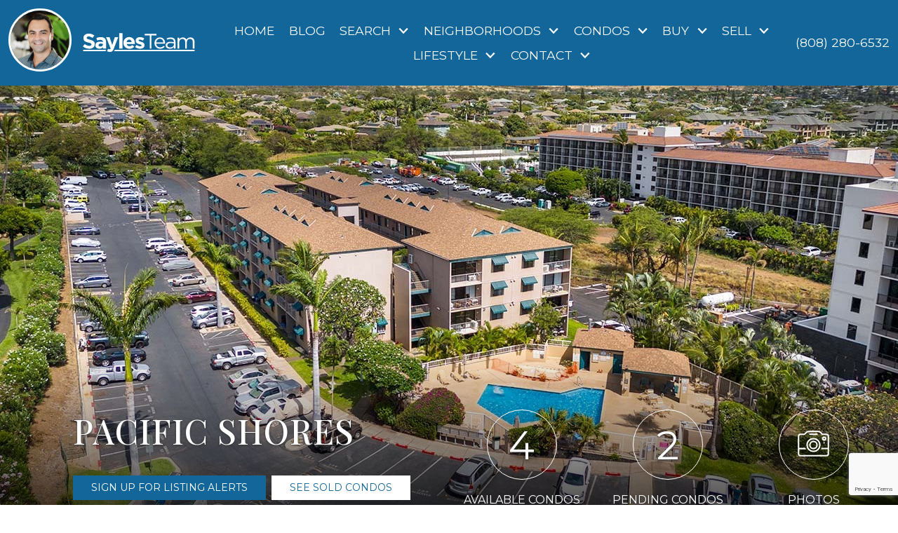

--- FILE ---
content_type: text/html; charset=UTF-8
request_url: https://anthony.emauirealestate.com/condo/pacific-shores
body_size: 31226
content:
<!DOCTYPE html>
<html lang="en">
<head>
            <link rel="preconnect" href="https://fonts.gstatic.com/" crossorigin>
        <link href="https://fonts.googleapis.com/css2?family=Montserrat:ital,wght@0,400;0,500;0,700;1,400;1,500;1,700&family=Playfair+Display:ital,wght@0,400;0,500;0,700;1,400;1,700&display=swap" rel="stylesheet">
<link rel="stylesheet" href="https://anthony.emauirealestate.com/child.css" TYPE="text/css">
<link rel="stylesheet" href="https://anthony.emauirealestate.com/site.css?extra_css=condo_pl_custom" TYPE="text/css">    <style type="text/css">
        body #root, body .primary-column, body .inner-content, body #primary-column { padding: 0; margin: 0; max-width: 100%; }
        body .primary-column > .content-pad, body #primary-column > .content-pad { padding: 0; margin: 0; }
        .rss_feed { padding-left:  1rem; padding-right: 1rem; }
        .rss_feed.hasLayout {  max-width: 100%; width: 100%; padding: 0; }
    </style>


  <title>Pacific Shores condo report with info on maintenance fees, condo prices and Kihei real estate news</title>

  <meta name="viewport" content="width=device-width, initial-scale=1">
    <meta http-equiv="Content-Type" content="text/html;charset=utf-8">
<meta name="format-detection" content="telephone=no">
<meta http-equiv="x-ua-compatible" content="ie=edge">
	<meta name="description" content="As of November 25, 2024 there are 4 condos for sale at Pacific Shores with prices starting at $775,000. Get helpful answers about owning or renting a condo at Pacific Shores.">
	<meta name="robots" content="noindex">
			<meta name="google-site-verification" content="JajqZO_JVXYxetieVR5cId0IjMOF3HbbPqCCdSKtKaA">
	
    
                  <link rel="stylesheet" href="https://reappdata.global.ssl.fastly.net/lib/realestate_solution/layouts_lib/tiny-slider/2.9.1/tiny-slider.css">
      <link rel="stylesheet" href="https://reappdata.global.ssl.fastly.net/lib/realestate_solution/layouts_lib/jquery/magnific/1.1.0/magnific-popup.min.css">
                        
    
      <!-- Global site tag (gtag.js) - Google Analytics -->
  <script async src="https://www.googletagmanager.com/gtag/js?id=G-F8WWQKN9VF"></script>


<script>
  window.dataLayer = window.dataLayer || [];
  function gtag(){
    dataLayer.push(arguments);
  }
  gtag('js', new Date());

    gtag('config', 'G-F8WWQKN9VF',
    {
      'cookie_flags': 'secure;samesite=none',
    }
  );
  
    gtag('config', 'AW-983740449');
  
  function gtag_report_conversion(form_id, form_name) {
    gtag('event', 'conversion', {
      'event': 'conversion',
      'form_id': form_id,
      'form_name': form_name
    });
    return false;
  }

  </script>



    <meta property="og:image" content="https://www.emauirealestate.com/site_data/emauirealestate/condo_pics/pic_693952.jpg">
    <meta property="og:image" content="https://www.emauirealestate.com/site_data/emauirealestate/condo_pics/pic_693958.jpg">
    <meta property="og:image" content="https://www.emauirealestate.com/site_data/emauirealestate/condo_pics/pic_693955.jpg">
    <meta property="og:image" content="https://www.emauirealestate.com/site_data/emauirealestate/condo_pics/pic_693960.jpg">
    <meta property="og:image" content="https://www.emauirealestate.com/site_data/emauirealestate/condo_pics/pic_682010.jpg">
    <meta property="og:image" content="https://www.emauirealestate.com/site_data/emauirealestate/condo_pics/pic_693957.jpg">
    <meta property="og:image" content="https://www.emauirealestate.com/site_data/emauirealestate/condo_pics/pic_693961.jpg">
    <meta property="og:image" content="https://www.emauirealestate.com/site_data/emauirealestate/condo_pics/pic_682017.jpg">
    <meta property="og:image" content="https://www.emauirealestate.com/site_data/emauirealestate/condo_pics/pic_693956.jpg">
    <meta property="og:image" content="https://www.emauirealestate.com/site_data/emauirealestate/condo_pics/pic_693962.jpg">
    <meta property="og:image" content="https://www.emauirealestate.com/site_data/emauirealestate/condo_pics/pic_682018.jpg">
    <meta property="og:image" content="https://www.emauirealestate.com/site_data/emauirealestate/condo_pics/pic_693954.jpg">
    <meta property="og:image" content="https://www.emauirealestate.com/site_data/emauirealestate/condo_pics/pic_682011.jpg">
    <meta property="og:image" content="https://www.emauirealestate.com/site_data/emauirealestate/condo_pics/pic_693964.jpg">
    <meta property="og:image" content="https://www.emauirealestate.com/site_data/emauirealestate/condo_pics/pic_693355.jpg">
    <meta property="og:image" content="https://www.emauirealestate.com/site_data/emauirealestate/condo_pics/pic_682016.jpg">
    <meta property="og:image" content="https://www.emauirealestate.com/site_data/emauirealestate/condo_pics/pic_693963.jpg">
    <meta property="og:image" content="https://www.emauirealestate.com/site_data/emauirealestate/condo_pics/pic_693953.jpg">
    <meta property="og:image" content="https://www.emauirealestate.com/site_data/emauirealestate/condo_pics/pic_693959.jpg">
    <meta property="og:image" content="https://www.emauirealestate.com/site_data/emauirealestate/condo_pics/pic_682008.jpg">
    <meta property="og:image" content="https://www.emauirealestate.com/site_data/emauirealestate/condo_pics/pic_682019.jpg">
    <meta property="og:image" content="https://www.emauirealestate.com/site_data/emauirealestate/condo_pics/pic_682009.jpg">
    <meta property="og:image" content="https://www.emauirealestate.com/site_data/emauirealestate/condo_pics/pic_693950.jpg">
    <meta property="og:image" content="https://www.emauirealestate.com/site_data/emauirealestate/condo_pics/pic_682015.jpg">
    <meta property="og:image" content="https://www.emauirealestate.com/site_data/emauirealestate/condo_pics/pic_693951.jpg">
    <meta property="og:image" content="https://www.emauirealestate.com/site_data/emauirealestate/condo_pics/pic_682012.jpg">
    <meta property="og:image" content="https://www.emauirealestate.com/site_data/emauirealestate/condo_pics/pic_682013.jpg">
    <meta property="og:image" content="https://www.emauirealestate.com/site_data/emauirealestate/condo_pics/pic_682014.jpg">
    <meta property="og:url" content="https://anthony.emauirealestate.com/condo/pacific-shores">
    <meta property="og:description" content="As of November 25, 2024 there are 4 condos for sale at Pacific Shores with prices starting at $775,000. Get helpful answers about owning or renting a condo at Pacific Shores.">


<link rel='canonical' href='https://www.emauirealestate.com/condo/pacific-shores'>

<!-- begin Widget Tracker Code -->
<script>
(function(w,i,d,g,e,t){w["WidgetTrackerObject"]=g;(w[g]=w[g]||function()
{(w[g].q=w[g].q||[]).push(arguments);}),(w[g].ds=1*new Date());(e="script"),
(t=d.createElement(e)),(e=d.getElementsByTagName(e)[0]);t.async=1;t.src=i;
e.parentNode.insertBefore(t,e);})
(window,"https://widgetbe.com/agent",document,"widgetTracker");
window.widgetTracker("create", "WT-TLVGFQXR");
window.widgetTracker("send", "pageview");
</script>
<!-- end Widget Tracker Code --><script type="text/javascript">
    (function(c,l,a,r,i,t,y){
        c[a]=c[a]||function(){(c[a].q=c[a].q||[]).push(arguments)};
        t=l.createElement(r);t.async=1;t.src="https://www.clarity.ms/tag/"+i;
        y=l.getElementsByTagName(r)[0];y.parentNode.insertBefore(t,y);
    })(window, document, "clarity", "script", "jj94s5xokd");
</script><!-- Google tag (gtag.js) -->
<script async src="https://www.googletagmanager.com/gtag/js?id=G-F8WWQKN9VF"></script>
<script>
  window.dataLayer = window.dataLayer || [];
  function gtag(){dataLayer.push(arguments);}
  gtag('js', new Date());

  gtag('config', 'G-F8WWQKN9VF');
</script><script type="text/javascript" src="//script.crazyegg.com/pages/scripts/0036/7221.js" async="async" ></script><link rel="apple-touch-icon" sizes="180x180" href="//n19.daknoadmin.com/site_data/emauirealestate/editor_assets/favicon/apple-touch-icon.png">
<link rel="icon" type="image/png" sizes="32x32" href="//n19.daknoadmin.com/site_data/emauirealestate/editor_assets/favicon/favicon-32x32.png">
<link rel="icon" type="image/png" sizes="16x16" href="//n19.daknoadmin.com/site_data/emauirealestate/editor_assets/favicon/favicon-16x16.png">
<link rel="icon" type="image/png" sizes="48x48" href="https://reappdata.global.ssl.fastly.net/site_data/emauirealestate/editor_assets/favicon/Favicon_48pxX48px-01.svg">
<meta name="msapplication-TileColor" content="#2b5797">
<meta name="theme-color" content="#ffffff"><!--Start of Tawk.to Script-->
<script type="text/javascript">
var Tawk_API=Tawk_API||{}, Tawk_LoadStart=new Date();
(function(){
var s1=document.createElement("script"),s0=document.getElementsByTagName("script")[0];
s1.async=true;
s1.src='https://embed.tawk.to/5b9ab4b8c666d426648abe4a/default';
s1.charset='UTF-8';
s1.setAttribute('crossorigin','*');
s0.parentNode.insertBefore(s1,s0);
})();
</script>
<!--End of Tawk.to Script--><link href="https://fonts.googleapis.com/icon?family=Material+Icons"  rel="stylesheet"><meta name="googlebot" content="code"/> 
<meta name="googlebot" content="NOODP"/> 
<meta name="robots" content="NOODP"/> 
</head>
<body id="condo"
      class="wide entire-width-yes entire-width-yes  ">
<div id="divback" class="section-area">

  <div class="top top-interior"
            >
    <a href="#main" class="dak-skip-to-main">Skip to main content</a>
    <header class="header-main dak-pad-12 dak-main-bg">
      <div class="dak-contain-xxl">
        <div class="dak-flex-container dak-flex-v-center dak-flex-v-start-lg ">
                      <div class="header__headshot dak-pr-1 dak-cell dak-shrink">
              <a href="https://anthony.emauirealestate.com/staff/anthony">
                <img loading="lazy" src="https://www.emauirealestate.com/site_data/emauirealestate/staff_pictures/pic-2004-17c80f_sm_square.jpg"
                     alt="Learn more about Anthony Sayles"
                     width="110"
                     height="110"
                />
              </a>
            </div>
                    <div class="header__logo dak-pr-1 dak-cell dak-auto dak-shrink-lg">
            <a href="https://anthony.emauirealestate.com" class="logo">
                              <img loading="lazy" src="https://linda-craft.emauirealestate.com/site_data/emauirealestate/layouts/circles5/images/logo-white.svg" alt="Sayles Team"
                     width="160" height="29"
                >
              
            </a>
                      </div>
          <div class="header__menu dak-cell dak-shrink dak-auto-lg dak-flex-column-lg">
            <nav class="dakMenu dakMenu_collapsed" data-menushrink="992" aria-label="Main">
    <button id="dak-main-menu-open" class="dakMenu__toggle" aria-expanded="false" aria-controls="dak-main-menu" aria-label="Open main menu">
        <span class="sr-only">Open main menu</span>
        <span class="dakMenu__toggleicon" aria-hidden="true"></span>
    </button>
    <ul class="dakMenu__list" id="dak-main-menu">
                                                                        <li class="menu-1
                         menu_first  dakMenu__menuItem-home dakMenu__menuItem">
                <a href="https://anthony.emauirealestate.com"
                   >
                    Home
                </a>
                            </li>
                                            <li class="menu-2
                           dakMenu__menuItem-blog dakMenu__menuItem">
                <a href="https://blog.emauirealestate.com"
                   target="_blank" rel="noopener">
                    Blog
                </a>
                            </li>
                                                                                                                                                                                                                    <li class="menu-3
                       has-submenu     dakMenu__menuItem-search dakMenu__menuItem">
                <a href="https://anthony.emauirealestate.com/search-landing"
                   >
                    Search
                </a>
                                    <ul>
                                                    <li class="dakMenu__submenuItem dakMenu__submenuItem-best-buys-on-maui">
                                <a href="https://anthony.emauirealestate.com/property-list.php"
                                   >
                                    Best Buys on Maui
                                </a>
                            </li>
                                                    <li class="dakMenu__submenuItem dakMenu__submenuItem-popular-maui-property-searches">
                                <a href="https://anthony.emauirealestate.com/popular-searches"
                                   >
                                    Popular Maui Property Searches
                                </a>
                            </li>
                                                    <li class="dakMenu__submenuItem dakMenu__submenuItem-quick-mls-search">
                                <a href="https://anthony.emauirealestate.com/search-landing"
                                   >
                                    Quick MLS Search
                                </a>
                            </li>
                                                    <li class="dakMenu__submenuItem dakMenu__submenuItem-advanced-mls-search">
                                <a href="https://search.emauirealestate.com/search"
                                   >
                                    Advanced MLS Search
                                </a>
                            </li>
                                                    <li class="dakMenu__submenuItem dakMenu__submenuItem-my-property-organizer">
                                <a href="https://search.emauirealestate.com/organizer-manager.php"
                                   >
                                    My Property Organizer
                                </a>
                            </li>
                                            </ul>
                            </li>
                                                                                                                                                                                                                                                                                                                                    <li class="menu-4
                       has-submenu     dakMenu__menuItem-neighborhoods dakMenu__menuItem">
                <a href="https://anthony.emauirealestate.com/neighborhood-results.php"
                   >
                    Neighborhoods
                </a>
                                    <ul>
                                                    <li class="dakMenu__submenuItem dakMenu__submenuItem-wailea-homes">
                                <a href="https://anthony.emauirealestate.com/wailea-homes"
                                   >
                                    Wailea Homes
                                </a>
                            </li>
                                                    <li class="dakMenu__submenuItem dakMenu__submenuItem-wailea-kialoa">
                                <a href="https://anthony.emauirealestate.com/neighborhood/wailea-kialoa"
                                   >
                                    Wailea Kialoa
                                </a>
                            </li>
                                                    <li class="dakMenu__submenuItem dakMenu__submenuItem-wailea-golf-estates">
                                <a href="https://anthony.emauirealestate.com/neighborhood/wailea-golf-estates"
                                   >
                                    Wailea Golf Estates
                                </a>
                            </li>
                                                    <li class="dakMenu__submenuItem dakMenu__submenuItem-wailea-golf-vistas">
                                <a href="https://anthony.emauirealestate.com/neighborhood/wailea-golf-vistas"
                                   >
                                    Wailea Golf Vistas
                                </a>
                            </li>
                                                    <li class="dakMenu__submenuItem dakMenu__submenuItem-hokulani-golf-villas">
                                <a href="https://anthony.emauirealestate.com/condo/hokulani-golf-villas"
                                   >
                                    Hokulani Golf Villas
                                </a>
                            </li>
                                                    <li class="dakMenu__submenuItem dakMenu__submenuItem-new-homes-just-listed">
                                <a href="https://search.emauirealestate.com/search/results/homes-listed-24-hours"
                                   >
                                    New Homes Just Listed
                                </a>
                            </li>
                                                    <li class="dakMenu__submenuItem dakMenu__submenuItem-wailea-real-estate">
                                <a href="https://anthony.emauirealestate.com/wailea"
                                   >
                                    Wailea Real Estate
                                </a>
                            </li>
                                                    <li class="dakMenu__submenuItem dakMenu__submenuItem-wailea-oceanfront-homes">
                                <a href="https://anthony.emauirealestate.com/wailea-oceanfront-homes"
                                   >
                                    Wailea Oceanfront Homes
                                </a>
                            </li>
                                                    <li class="dakMenu__submenuItem dakMenu__submenuItem-makena-homes">
                                <a href="https://anthony.emauirealestate.com/makena-homes"
                                   >
                                    Makena Homes
                                </a>
                            </li>
                                            </ul>
                            </li>
                                                                                                                                                                                                                                                                                                                                                                                                                                                                                                                                                                    <li class="menu-5
                       has-submenu     dakMenu__menuItem-condos dakMenu__menuItem">
                <a href="https://anthony.emauirealestate.com/condo-results.php"
                   >
                    Condos
                </a>
                                    <ul>
                                                    <li class="dakMenu__submenuItem dakMenu__submenuItem-lai-loa-condos-in-wailea">
                                <a href="https://anthony.emauirealestate.com/condo/lai-loa"
                                   >
                                    Lai Loa condos in Wailea
                                </a>
                            </li>
                                                    <li class="dakMenu__submenuItem dakMenu__submenuItem-vacation-condos-for-sale">
                                <a href="https://anthony.emauirealestate.com/vacation-condos"
                                   >
                                    Vacation condos for sale
                                </a>
                            </li>
                                                    <li class="dakMenu__submenuItem dakMenu__submenuItem-maui-oceanfront-condos">
                                <a href="https://anthony.emauirealestate.com/maui-oceanfront-condos"
                                   >
                                    Maui Oceanfront Condos
                                </a>
                            </li>
                                                    <li class="dakMenu__submenuItem dakMenu__submenuItem-wailea-condos-for-sale">
                                <a href="https://anthony.emauirealestate.com/wailea-condos"
                                   >
                                    Wailea condos for sale
                                </a>
                            </li>
                                                    <li class="dakMenu__submenuItem dakMenu__submenuItem-new-condos-just-listed">
                                <a href="https://search.emauirealestate.com/search/results/condos-listed-24-hours"
                                   >
                                    NEW Condos Just Listed
                                </a>
                            </li>
                                                    <li class="dakMenu__submenuItem dakMenu__submenuItem-kihei-condos-for-sale">
                                <a href="https://anthony.emauirealestate.com/kihei-condos"
                                   >
                                    Kihei condos for sale
                                </a>
                            </li>
                                                    <li class="dakMenu__submenuItem dakMenu__submenuItem-makalii-at-wailea-condos-for-sale">
                                <a href="https://anthony.emauirealestate.com/condo/makalii"
                                   >
                                    Makalii at Wailea condos for sale
                                </a>
                            </li>
                                                    <li class="dakMenu__submenuItem dakMenu__submenuItem-keala-o-wailea-condos-for-sale">
                                <a href="https://anthony.emauirealestate.com/condo/keala-o-wailea"
                                   >
                                    Keala O Wailea condos for sale
                                </a>
                            </li>
                                                    <li class="dakMenu__submenuItem dakMenu__submenuItem-hoolei-condos-for-sale">
                                <a href="https://anthony.emauirealestate.com/condo/hoolei"
                                   >
                                    Hoolei condos for sale
                                </a>
                            </li>
                                                    <li class="dakMenu__submenuItem dakMenu__submenuItem-makena-condos-for-sale">
                                <a href="https://anthony.emauirealestate.com/makena-condos"
                                   >
                                    Makena condos for sale
                                </a>
                            </li>
                                                    <li class="dakMenu__submenuItem dakMenu__submenuItem-wailea-beach-villas">
                                <a href="https://anthony.emauirealestate.com/condo/wailea-beach-villas"
                                   >
                                    Wailea Beach Villas
                                </a>
                            </li>
                                                    <li class="dakMenu__submenuItem dakMenu__submenuItem-wailea-point">
                                <a href="https://anthony.emauirealestate.com/condo/wailea-point"
                                   >
                                    Wailea Point
                                </a>
                            </li>
                                                    <li class="dakMenu__submenuItem dakMenu__submenuItem-makena-surf-resort">
                                <a href="https://anthony.emauirealestate.com/condo/makena-surf"
                                   >
                                    Makena Surf Resort
                                </a>
                            </li>
                                                    <li class="dakMenu__submenuItem dakMenu__submenuItem-wailea-golf-condos">
                                <a href="https://anthony.emauirealestate.com/wailea-golf-condos"
                                   >
                                    Wailea Golf Condos
                                </a>
                            </li>
                                                    <li class="dakMenu__submenuItem dakMenu__submenuItem-maui-beachfront-condos">
                                <a href="https://anthony.emauirealestate.com/maui-beachfront-condos"
                                   >
                                    Maui Beachfront Condos
                                </a>
                            </li>
                                                    <li class="dakMenu__submenuItem dakMenu__submenuItem-kamaole-sands">
                                <a href="https://anthony.emauirealestate.com/condo/kamaole-sands"
                                   >
                                    Kamaole Sands
                                </a>
                            </li>
                                                    <li class="dakMenu__submenuItem dakMenu__submenuItem-direct-oceanfront-condos">
                                <a href="https://search.emauirealestate.com/search/results/direct-oceanfront-condos-for-sale"
                                   >
                                    Direct oceanfront condos
                                </a>
                            </li>
                                            </ul>
                            </li>
                                                                                                                                                                                                                                                                                                        <li class="menu-6
                       has-submenu     dakMenu__menuItem-buy dakMenu__menuItem">
                <a href="https://anthony.emauirealestate.com/buyers.php"
                   >
                    Buy
                </a>
                                    <ul>
                                                    <li class="dakMenu__submenuItem dakMenu__submenuItem-featured-listings">
                                <a href="https://anthony.emauirealestate.com/property-list.php"
                                   >
                                    Featured Listings
                                </a>
                            </li>
                                                    <li class="dakMenu__submenuItem dakMenu__submenuItem-fee-simple-vs-leasehold">
                                <a href="https://anthony.emauirealestate.com/fee-simple-vs-leasehold"
                                   >
                                    Fee Simple vs Leasehold
                                </a>
                            </li>
                                                    <li class="dakMenu__submenuItem dakMenu__submenuItem-relocation-resources">
                                <a href="https://anthony.emauirealestate.com/relocation.php"
                                   >
                                    Relocation Resources
                                </a>
                            </li>
                                                    <li class="dakMenu__submenuItem dakMenu__submenuItem-free-relocation-package">
                                <a href="https://anthony.emauirealestate.com/form-relocation.php"
                                   >
                                    Free Relocation Package
                                </a>
                            </li>
                                                    <li class="dakMenu__submenuItem dakMenu__submenuItem-emergency-resources">
                                <a href="https://anthony.emauirealestate.com/emergency-phone-numbers"
                                   >
                                    Emergency Resources
                                </a>
                            </li>
                                                    <li class="dakMenu__submenuItem dakMenu__submenuItem-buyer-faqs">
                                <a href="https://anthony.emauirealestate.com/buyers-faq.php"
                                   >
                                    Buyer FAQ's
                                </a>
                            </li>
                                                    <li class="dakMenu__submenuItem dakMenu__submenuItem-mortgage-calculator">
                                <a href="https://anthony.emauirealestate.com/mortgage.php"
                                   >
                                    Mortgage Calculator
                                </a>
                            </li>
                                                    <li class="dakMenu__submenuItem dakMenu__submenuItem-free-buying-guide">
                                <a href="https://anthony.emauirealestate.com/form-buying-guide.php"
                                   >
                                    Free Buying Guide
                                </a>
                            </li>
                                            </ul>
                            </li>
                                                                                                                                                                                                                                                                                                        <li class="menu-7
                       has-submenu     dakMenu__menuItem-sell dakMenu__menuItem">
                <a href="https://anthony.emauirealestate.com/sellers.php"
                   >
                    Sell
                </a>
                                    <ul>
                                                    <li class="dakMenu__submenuItem dakMenu__submenuItem-instant-value">
                                <a href="https://anthony.emauirealestate.com/instant-value"
                                   >
                                    Instant Value
                                </a>
                            </li>
                                                    <li class="dakMenu__submenuItem dakMenu__submenuItem-sell-your-maui-condo-fast">
                                <a href="https://anthony.emauirealestate.com/sell-maui-condo-fast"
                                   >
                                    Sell your Maui condo fast
                                </a>
                            </li>
                                                    <li class="dakMenu__submenuItem dakMenu__submenuItem-reviews-from-sellers">
                                <a href="https://anthony.emauirealestate.com/seller-reviews"
                                   >
                                    Reviews from sellers
                                </a>
                            </li>
                                                    <li class="dakMenu__submenuItem dakMenu__submenuItem-free-home-evaluation">
                                <a href="https://anthony.emauirealestate.com/form-cma.php"
                                   >
                                    Free Home Evaluation
                                </a>
                            </li>
                                                    <li class="dakMenu__submenuItem dakMenu__submenuItem-getting-ready-to-sell">
                                <a href="https://anthony.emauirealestate.com/sellers-ready.php"
                                   >
                                    Getting Ready to Sell
                                </a>
                            </li>
                                                    <li class="dakMenu__submenuItem dakMenu__submenuItem-neighborhood-sold-report">
                                <a href="https://anthony.emauirealestate.com/form-neighborhood-sold-report.php"
                                   >
                                    Neighborhood Sold Report
                                </a>
                            </li>
                                                    <li class="dakMenu__submenuItem dakMenu__submenuItem-free-selling-guide">
                                <a href="https://anthony.emauirealestate.com/form-selling-guide.php"
                                   >
                                    Free Selling Guide
                                </a>
                            </li>
                                                    <li class="dakMenu__submenuItem dakMenu__submenuItem-virtual-home-selling">
                                <a href="https://anthony.emauirealestate.com/virtual-home-selling"
                                   >
                                    Virtual Home Selling
                                </a>
                            </li>
                                            </ul>
                            </li>
                                                                                                    <li class="menu-8
                       has-submenu     dakMenu__menuItem-lifestyle dakMenu__menuItem">
                <a href="https://anthony.emauirealestate.com/lifestyle"
                   >
                    Lifestyle
                </a>
                                    <ul>
                                                    <li class="dakMenu__submenuItem dakMenu__submenuItem-interactive-area-map">
                                <a href="https://anthony.emauirealestate.com/area"
                                   >
                                    Interactive Area Map
                                </a>
                            </li>
                                            </ul>
                            </li>
                                                                                                                                                                                                                    <li class="menu-9
                       has-submenu    menu_last dakMenu__menuItem-contact dakMenu__menuItem">
                <a href="https://anthony.emauirealestate.com/contact.php"
                   >
                    Contact
                </a>
                                    <ul>
                                                    <li class="dakMenu__submenuItem dakMenu__submenuItem-meet-the-sayles-team">
                                <a href="https://anthony.emauirealestate.com/staff.php"
                                   >
                                    Meet the Sayles Team
                                </a>
                            </li>
                                                    <li class="dakMenu__submenuItem dakMenu__submenuItem-mission-statement">
                                <a href="https://anthony.emauirealestate.com/mission-statement"
                                   >
                                    Mission Statement
                                </a>
                            </li>
                                                    <li class="dakMenu__submenuItem dakMenu__submenuItem-core-values">
                                <a href="https://anthony.emauirealestate.com/core-values"
                                   >
                                    Core Values
                                </a>
                            </li>
                                                    <li class="dakMenu__submenuItem dakMenu__submenuItem-testimonials">
                                <a href="https://anthony.emauirealestate.com/testimonial.php"
                                   >
                                    Testimonials
                                </a>
                            </li>
                                                    <li class="dakMenu__submenuItem dakMenu__submenuItem-mauis-1-realtors">
                                <a href="https://anthony.emauirealestate.com/top-realtor-on-maui"
                                   >
                                    Maui's #1 Realtors
                                </a>
                            </li>
                                            </ul>
                            </li>
                <li class="dakMenu__button">
            <button id="dak-main-menu-close" class="dakMenu__close" aria-expanded="false" aria-controls="dak-main-menu" aria-label="Close main menu">
                <span class="sr-only">Close main menu</span>
                <span class="dakMenu__buttonicon" aria-hidden="true"></span>
            </button>
        </li>
    </ul>
    <div class="dakMenu__overlay"></div>
</nav>
            <nav class="dakMenu dakMenu_expanded" data-menushrink="992" aria-label="Main">
    <ul class="dakMenu__list">
                                                                        <li class="menu-1   menu_first  dakMenu__menuItem dakMenu__menuItem-home">
                <a href="https://anthony.emauirealestate.com"
                   >
                    Home
                </a>
                            </li>
                                            <li class="menu-2     dakMenu__menuItem dakMenu__menuItem-blog">
                <a href="https://blog.emauirealestate.com"
                   target="_blank" rel="noopener">
                    Blog
                </a>
                            </li>
                                                                                                                                                                                                                    <li class="menu-3 has-submenu     dakMenu__menuItem dakMenu__menuItem-search">
                <a href="https://anthony.emauirealestate.com/search-landing"
                   >
                    Search
                </a>
                                    <button class="js-menu-button" aria-haspopup="true" aria-expanded="false" aria-label='Show submenu for "Search"'>
                        <span class="dakMenu__arrow" aria-hidden="true"></span>
                    </button>
                    <ul>
                                                    <li class="dakMenu__submenuItem dakMenu__submenuItem-best-buys-on-maui">
                                <a href="https://anthony.emauirealestate.com/property-list.php"
                                   >
                                    Best Buys on Maui
                                </a>
                            </li>
                                                    <li class="dakMenu__submenuItem dakMenu__submenuItem-popular-maui-property-searches">
                                <a href="https://anthony.emauirealestate.com/popular-searches"
                                   >
                                    Popular Maui Property Searches
                                </a>
                            </li>
                                                    <li class="dakMenu__submenuItem dakMenu__submenuItem-quick-mls-search">
                                <a href="https://anthony.emauirealestate.com/search-landing"
                                   >
                                    Quick MLS Search
                                </a>
                            </li>
                                                    <li class="dakMenu__submenuItem dakMenu__submenuItem-advanced-mls-search">
                                <a href="https://search.emauirealestate.com/search"
                                   >
                                    Advanced MLS Search
                                </a>
                            </li>
                                                    <li class="dakMenu__submenuItem dakMenu__submenuItem-my-property-organizer">
                                <a href="https://search.emauirealestate.com/organizer-manager.php"
                                   >
                                    My Property Organizer
                                </a>
                            </li>
                                            </ul>
                            </li>
                                                                                                                                                                                                                                                                                                                                    <li class="menu-4 has-submenu     dakMenu__menuItem dakMenu__menuItem-neighborhoods">
                <a href="https://anthony.emauirealestate.com/neighborhood-results.php"
                   >
                    Neighborhoods
                </a>
                                    <button class="js-menu-button" aria-haspopup="true" aria-expanded="false" aria-label='Show submenu for "Neighborhoods"'>
                        <span class="dakMenu__arrow" aria-hidden="true"></span>
                    </button>
                    <ul>
                                                    <li class="dakMenu__submenuItem dakMenu__submenuItem-wailea-homes">
                                <a href="https://anthony.emauirealestate.com/wailea-homes"
                                   >
                                    Wailea Homes
                                </a>
                            </li>
                                                    <li class="dakMenu__submenuItem dakMenu__submenuItem-wailea-kialoa">
                                <a href="https://anthony.emauirealestate.com/neighborhood/wailea-kialoa"
                                   >
                                    Wailea Kialoa
                                </a>
                            </li>
                                                    <li class="dakMenu__submenuItem dakMenu__submenuItem-wailea-golf-estates">
                                <a href="https://anthony.emauirealestate.com/neighborhood/wailea-golf-estates"
                                   >
                                    Wailea Golf Estates
                                </a>
                            </li>
                                                    <li class="dakMenu__submenuItem dakMenu__submenuItem-wailea-golf-vistas">
                                <a href="https://anthony.emauirealestate.com/neighborhood/wailea-golf-vistas"
                                   >
                                    Wailea Golf Vistas
                                </a>
                            </li>
                                                    <li class="dakMenu__submenuItem dakMenu__submenuItem-hokulani-golf-villas">
                                <a href="https://anthony.emauirealestate.com/condo/hokulani-golf-villas"
                                   >
                                    Hokulani Golf Villas
                                </a>
                            </li>
                                                    <li class="dakMenu__submenuItem dakMenu__submenuItem-new-homes-just-listed">
                                <a href="https://search.emauirealestate.com/search/results/homes-listed-24-hours"
                                   >
                                    New Homes Just Listed
                                </a>
                            </li>
                                                    <li class="dakMenu__submenuItem dakMenu__submenuItem-wailea-real-estate">
                                <a href="https://anthony.emauirealestate.com/wailea"
                                   >
                                    Wailea Real Estate
                                </a>
                            </li>
                                                    <li class="dakMenu__submenuItem dakMenu__submenuItem-wailea-oceanfront-homes">
                                <a href="https://anthony.emauirealestate.com/wailea-oceanfront-homes"
                                   >
                                    Wailea Oceanfront Homes
                                </a>
                            </li>
                                                    <li class="dakMenu__submenuItem dakMenu__submenuItem-makena-homes">
                                <a href="https://anthony.emauirealestate.com/makena-homes"
                                   >
                                    Makena Homes
                                </a>
                            </li>
                                            </ul>
                            </li>
                                                                                                                                                                                                                                                                                                                                                                                                                                                                                                                                                                    <li class="menu-5 has-submenu     dakMenu__menuItem dakMenu__menuItem-condos">
                <a href="https://anthony.emauirealestate.com/condo-results.php"
                   >
                    Condos
                </a>
                                    <button class="js-menu-button" aria-haspopup="true" aria-expanded="false" aria-label='Show submenu for "Condos"'>
                        <span class="dakMenu__arrow" aria-hidden="true"></span>
                    </button>
                    <ul>
                                                    <li class="dakMenu__submenuItem dakMenu__submenuItem-lai-loa-condos-in-wailea">
                                <a href="https://anthony.emauirealestate.com/condo/lai-loa"
                                   >
                                    Lai Loa condos in Wailea
                                </a>
                            </li>
                                                    <li class="dakMenu__submenuItem dakMenu__submenuItem-vacation-condos-for-sale">
                                <a href="https://anthony.emauirealestate.com/vacation-condos"
                                   >
                                    Vacation condos for sale
                                </a>
                            </li>
                                                    <li class="dakMenu__submenuItem dakMenu__submenuItem-maui-oceanfront-condos">
                                <a href="https://anthony.emauirealestate.com/maui-oceanfront-condos"
                                   >
                                    Maui Oceanfront Condos
                                </a>
                            </li>
                                                    <li class="dakMenu__submenuItem dakMenu__submenuItem-wailea-condos-for-sale">
                                <a href="https://anthony.emauirealestate.com/wailea-condos"
                                   >
                                    Wailea condos for sale
                                </a>
                            </li>
                                                    <li class="dakMenu__submenuItem dakMenu__submenuItem-new-condos-just-listed">
                                <a href="https://search.emauirealestate.com/search/results/condos-listed-24-hours"
                                   >
                                    NEW Condos Just Listed
                                </a>
                            </li>
                                                    <li class="dakMenu__submenuItem dakMenu__submenuItem-kihei-condos-for-sale">
                                <a href="https://anthony.emauirealestate.com/kihei-condos"
                                   >
                                    Kihei condos for sale
                                </a>
                            </li>
                                                    <li class="dakMenu__submenuItem dakMenu__submenuItem-makalii-at-wailea-condos-for-sale">
                                <a href="https://anthony.emauirealestate.com/condo/makalii"
                                   >
                                    Makalii at Wailea condos for sale
                                </a>
                            </li>
                                                    <li class="dakMenu__submenuItem dakMenu__submenuItem-keala-o-wailea-condos-for-sale">
                                <a href="https://anthony.emauirealestate.com/condo/keala-o-wailea"
                                   >
                                    Keala O Wailea condos for sale
                                </a>
                            </li>
                                                    <li class="dakMenu__submenuItem dakMenu__submenuItem-hoolei-condos-for-sale">
                                <a href="https://anthony.emauirealestate.com/condo/hoolei"
                                   >
                                    Hoolei condos for sale
                                </a>
                            </li>
                                                    <li class="dakMenu__submenuItem dakMenu__submenuItem-makena-condos-for-sale">
                                <a href="https://anthony.emauirealestate.com/makena-condos"
                                   >
                                    Makena condos for sale
                                </a>
                            </li>
                                                    <li class="dakMenu__submenuItem dakMenu__submenuItem-wailea-beach-villas">
                                <a href="https://anthony.emauirealestate.com/condo/wailea-beach-villas"
                                   >
                                    Wailea Beach Villas
                                </a>
                            </li>
                                                    <li class="dakMenu__submenuItem dakMenu__submenuItem-wailea-point">
                                <a href="https://anthony.emauirealestate.com/condo/wailea-point"
                                   >
                                    Wailea Point
                                </a>
                            </li>
                                                    <li class="dakMenu__submenuItem dakMenu__submenuItem-makena-surf-resort">
                                <a href="https://anthony.emauirealestate.com/condo/makena-surf"
                                   >
                                    Makena Surf Resort
                                </a>
                            </li>
                                                    <li class="dakMenu__submenuItem dakMenu__submenuItem-wailea-golf-condos">
                                <a href="https://anthony.emauirealestate.com/wailea-golf-condos"
                                   >
                                    Wailea Golf Condos
                                </a>
                            </li>
                                                    <li class="dakMenu__submenuItem dakMenu__submenuItem-maui-beachfront-condos">
                                <a href="https://anthony.emauirealestate.com/maui-beachfront-condos"
                                   >
                                    Maui Beachfront Condos
                                </a>
                            </li>
                                                    <li class="dakMenu__submenuItem dakMenu__submenuItem-kamaole-sands">
                                <a href="https://anthony.emauirealestate.com/condo/kamaole-sands"
                                   >
                                    Kamaole Sands
                                </a>
                            </li>
                                                    <li class="dakMenu__submenuItem dakMenu__submenuItem-direct-oceanfront-condos">
                                <a href="https://search.emauirealestate.com/search/results/direct-oceanfront-condos-for-sale"
                                   >
                                    Direct oceanfront condos
                                </a>
                            </li>
                                            </ul>
                            </li>
                                                                                                                                                                                                                                                                                                        <li class="menu-6 has-submenu     dakMenu__menuItem dakMenu__menuItem-buy">
                <a href="https://anthony.emauirealestate.com/buyers.php"
                   >
                    Buy
                </a>
                                    <button class="js-menu-button" aria-haspopup="true" aria-expanded="false" aria-label='Show submenu for "Buy"'>
                        <span class="dakMenu__arrow" aria-hidden="true"></span>
                    </button>
                    <ul>
                                                    <li class="dakMenu__submenuItem dakMenu__submenuItem-featured-listings">
                                <a href="https://anthony.emauirealestate.com/property-list.php"
                                   >
                                    Featured Listings
                                </a>
                            </li>
                                                    <li class="dakMenu__submenuItem dakMenu__submenuItem-fee-simple-vs-leasehold">
                                <a href="https://anthony.emauirealestate.com/fee-simple-vs-leasehold"
                                   >
                                    Fee Simple vs Leasehold
                                </a>
                            </li>
                                                    <li class="dakMenu__submenuItem dakMenu__submenuItem-relocation-resources">
                                <a href="https://anthony.emauirealestate.com/relocation.php"
                                   >
                                    Relocation Resources
                                </a>
                            </li>
                                                    <li class="dakMenu__submenuItem dakMenu__submenuItem-free-relocation-package">
                                <a href="https://anthony.emauirealestate.com/form-relocation.php"
                                   >
                                    Free Relocation Package
                                </a>
                            </li>
                                                    <li class="dakMenu__submenuItem dakMenu__submenuItem-emergency-resources">
                                <a href="https://anthony.emauirealestate.com/emergency-phone-numbers"
                                   >
                                    Emergency Resources
                                </a>
                            </li>
                                                    <li class="dakMenu__submenuItem dakMenu__submenuItem-buyer-faqs">
                                <a href="https://anthony.emauirealestate.com/buyers-faq.php"
                                   >
                                    Buyer FAQ's
                                </a>
                            </li>
                                                    <li class="dakMenu__submenuItem dakMenu__submenuItem-mortgage-calculator">
                                <a href="https://anthony.emauirealestate.com/mortgage.php"
                                   >
                                    Mortgage Calculator
                                </a>
                            </li>
                                                    <li class="dakMenu__submenuItem dakMenu__submenuItem-free-buying-guide">
                                <a href="https://anthony.emauirealestate.com/form-buying-guide.php"
                                   >
                                    Free Buying Guide
                                </a>
                            </li>
                                            </ul>
                            </li>
                                                                                                                                                                                                                                                                                                        <li class="menu-7 has-submenu     dakMenu__menuItem dakMenu__menuItem-sell">
                <a href="https://anthony.emauirealestate.com/sellers.php"
                   >
                    Sell
                </a>
                                    <button class="js-menu-button" aria-haspopup="true" aria-expanded="false" aria-label='Show submenu for "Sell"'>
                        <span class="dakMenu__arrow" aria-hidden="true"></span>
                    </button>
                    <ul>
                                                    <li class="dakMenu__submenuItem dakMenu__submenuItem-instant-value">
                                <a href="https://anthony.emauirealestate.com/instant-value"
                                   >
                                    Instant Value
                                </a>
                            </li>
                                                    <li class="dakMenu__submenuItem dakMenu__submenuItem-sell-your-maui-condo-fast">
                                <a href="https://anthony.emauirealestate.com/sell-maui-condo-fast"
                                   >
                                    Sell your Maui condo fast
                                </a>
                            </li>
                                                    <li class="dakMenu__submenuItem dakMenu__submenuItem-reviews-from-sellers">
                                <a href="https://anthony.emauirealestate.com/seller-reviews"
                                   >
                                    Reviews from sellers
                                </a>
                            </li>
                                                    <li class="dakMenu__submenuItem dakMenu__submenuItem-free-home-evaluation">
                                <a href="https://anthony.emauirealestate.com/form-cma.php"
                                   >
                                    Free Home Evaluation
                                </a>
                            </li>
                                                    <li class="dakMenu__submenuItem dakMenu__submenuItem-getting-ready-to-sell">
                                <a href="https://anthony.emauirealestate.com/sellers-ready.php"
                                   >
                                    Getting Ready to Sell
                                </a>
                            </li>
                                                    <li class="dakMenu__submenuItem dakMenu__submenuItem-neighborhood-sold-report">
                                <a href="https://anthony.emauirealestate.com/form-neighborhood-sold-report.php"
                                   >
                                    Neighborhood Sold Report
                                </a>
                            </li>
                                                    <li class="dakMenu__submenuItem dakMenu__submenuItem-free-selling-guide">
                                <a href="https://anthony.emauirealestate.com/form-selling-guide.php"
                                   >
                                    Free Selling Guide
                                </a>
                            </li>
                                                    <li class="dakMenu__submenuItem dakMenu__submenuItem-virtual-home-selling">
                                <a href="https://anthony.emauirealestate.com/virtual-home-selling"
                                   >
                                    Virtual Home Selling
                                </a>
                            </li>
                                            </ul>
                            </li>
                                                                                                    <li class="menu-8 has-submenu     dakMenu__menuItem dakMenu__menuItem-lifestyle">
                <a href="https://anthony.emauirealestate.com/lifestyle"
                   >
                    Lifestyle
                </a>
                                    <button class="js-menu-button" aria-haspopup="true" aria-expanded="false" aria-label='Show submenu for "Lifestyle"'>
                        <span class="dakMenu__arrow" aria-hidden="true"></span>
                    </button>
                    <ul>
                                                    <li class="dakMenu__submenuItem dakMenu__submenuItem-interactive-area-map">
                                <a href="https://anthony.emauirealestate.com/area"
                                   >
                                    Interactive Area Map
                                </a>
                            </li>
                                            </ul>
                            </li>
                                                                                                                                                                                                                    <li class="menu-9 has-submenu    menu_last dakMenu__menuItem dakMenu__menuItem-contact">
                <a href="https://anthony.emauirealestate.com/contact.php"
                   >
                    Contact
                </a>
                                    <button class="js-menu-button" aria-haspopup="true" aria-expanded="false" aria-label='Show submenu for "Contact"'>
                        <span class="dakMenu__arrow" aria-hidden="true"></span>
                    </button>
                    <ul>
                                                    <li class="dakMenu__submenuItem dakMenu__submenuItem-meet-the-sayles-team">
                                <a href="https://anthony.emauirealestate.com/staff.php"
                                   >
                                    Meet the Sayles Team
                                </a>
                            </li>
                                                    <li class="dakMenu__submenuItem dakMenu__submenuItem-mission-statement">
                                <a href="https://anthony.emauirealestate.com/mission-statement"
                                   >
                                    Mission Statement
                                </a>
                            </li>
                                                    <li class="dakMenu__submenuItem dakMenu__submenuItem-core-values">
                                <a href="https://anthony.emauirealestate.com/core-values"
                                   >
                                    Core Values
                                </a>
                            </li>
                                                    <li class="dakMenu__submenuItem dakMenu__submenuItem-testimonials">
                                <a href="https://anthony.emauirealestate.com/testimonial.php"
                                   >
                                    Testimonials
                                </a>
                            </li>
                                                    <li class="dakMenu__submenuItem dakMenu__submenuItem-mauis-1-realtors">
                                <a href="https://anthony.emauirealestate.com/top-realtor-on-maui"
                                   >
                                    Maui's #1 Realtors
                                </a>
                            </li>
                                            </ul>
                            </li>
            </ul>
</nav>
          </div>
          <div class="header__phone dak-cell dak-shrink  dak-text-left">
                          <a href="tel:8082806532"
                 aria-label="Call (808) 280-6532"
                 class="dak-undecoration dak-text-light"
              >
                <img loading="lazy" src="https://anthony.emauirealestate.com/icons/base/cellphone/fff" alt=""
                     width="20" height="20"
                >
                <span>(808) 280-6532</span>
              </a>
                      </div>
        </div>
      </div>
    </header>
      </div> <!--end top-->

  <main role="main" id="main" tabindex="-1">
            

                  
    <div id="root">
      <div class="inner-content">
                  <div
                id="primary-column"
                class="primary-column has-content "
                data-role="page"
        >
          <div class="content-pad" data-role="content">
                                                                              
            <div id="content_body" class="content_body">
                                            </div>
            <div id="system_body">
                                    <div id="d5_module" class=" d5m_width_920"><section class="condo-hero dak-bg-image lazyload"
         data-bg="https://www.emauirealestate.com/site_data/emauirealestate/condo_pics/pic_693952.jpg"
>
  <div class="condo-hero__align u-contain-1400 dak-flex-container dak-flex-v-end">
    <div class="condo-hero__cell dak-cell">
      <div class="dak-flex-container dak-flex-center dak-flex-v-end dak-text-light dak-text-shadow ">
        <div class="condo-hero__condo dak-pt-3 dak-px-2 dak-grid-12 dak-grid-md-11 dak-grid-lg-6">
          <h1 class="u-font-weight-bold dak-uppercase h1">
              Pacific Shores
          </h1>
          <div class="hero__btns">
            <ul class="dak-buttons dak-buttons-width-auto dak-buttons-start dak-buttons-uppercase dak-buttons-font-sm dak-buttons-to-outline">
              <li>
                <a href="https://search.emauirealestate.com/search/save/pacific-shores-kihei-condos-for-sale">
                  Sign Up for Listing Alerts
                </a>
              </li>
                            <li>
                <a href="/pacific-shores-sold-data">
                  See Sold Condos
                </a>
              </li>
                          </ul>
          </div>
        </div>
        <div class="dak-grid-12 dak-grid-md-11 dak-grid-lg-6">
          <div class="dak-flex-container dak-text-center">
            <div class="dak-grid-4 dak-py-2 dak-px-1">
              <a href="https://search.emauirealestate.com/search/results/pacific-shores-kihei-condos-for-sale"
                 class="condo-hero__link"
              >
                <p class="condo-hero__link__num dak-display-a u-line-height-1 dak-primary-font">
                  <span class='d5-js-idx-count d5-idx-count' data-count='https://search.emauirealestate.com/search/count/pacific-shores-kihei-condos-for-sale'></span>
                </p>
                <p class="u-font-size-sm dak-uppercase">Available Condos</p>
              </a>
            </div>
            <div class="dak-grid-4 dak-py-2 dak-px-1">
              <a href="https://search.emauirealestate.com/search/results/pacific-shores-pending"
                 class="condo-hero__link"
              >
                <p class="condo-hero__link__num dak-display-a dak-primary-font">
                  <span class='d5-js-idx-count d5-idx-count' data-count='https://search.emauirealestate.com/search/count/pacific-shores-pending'></span>
                </p>
                <p class="u-font-size-sm dak-uppercase">Pending Condos</p>
              </a>
            </div>
            <div class="dak-grid-4 dak-py-2 dak-px-1">
              <a href="#photos"
                 class="condo-hero__link"
              >
                <p class="condo-hero__link__num dak-display-a dak-primary-font">
                  <img loading="lazy" src="https://anthony.emauirealestate.com/icons/base/camera/fff"
                       width="45" height="45"
                       alt=""
                  />
                </p>
                <p class="u-font-size-sm dak-uppercase">Photos</p>
              </a>
            </div>
          </div>
        </div>
      </div>
    </div>
	</div>
</section>
<section class="condo-menu dak-text-center js-condo-menu dak-main-bg dak-text-light dak-box-shadow-md">
	<div class="condo-menu__wrapper dak-py-1 dak-contain-xl">
		<div class="dak-flex-container dak-flex-v-center dak-flex-center dak-uppercase">
      <div class="dak-grid-6 dak-shrink-md">
        <a href="#photos"
           class="condo-menu__item condo-menu__item-photos">
          <span class="condo-menu__text">photos</span>
        </a>
      </div>
      <div class="dak-grid-6 dak-shrink-md">
        <a href="#facts"
           class="condo-menu__item condo-menu__item-facts">
          <span class="condo-menu__text">key facts</span>
        </a>
      </div>
      <div class="dak-grid-6 dak-shrink-md">
        <a href="#listings"
           class="condo-menu__item condo-menu__item-listings">
          <span class="condo-menu__text">listings</span>
        </a>
      </div>
      <div class="dak-grid-6 dak-shrink-md">
        <a href="#floorplans"
           class="condo-menu__item condo-menu__floorplans">
          <span class="condo-menu__text">floorplans</span>
        </a>
      </div>
      <div class="dak-grid-6 dak-shrink-md">
        <a href="#sold"
           class="condo-menu__item condo-menu__item-sold">
          <span class="condo-menu__text">sold data</span>
        </a>
      </div>
      <div class="dak-grid-6 dak-shrink-md">
        <a href="#info"
           class="condo-menu__item condo-menu__item-info">
          <span class="condo-menu__text">more details</span>
        </a>
      </div>
		</div>
	</div>
</section>
<div class="condo-menu-listener js-sticky-next"></div>
  <section id="box-featured" class="box-featured dak-pt-4 dak-pb-2 dak-px-1">
<div class="dak-contain-lg">
<div class="featured__holder dak-pb-3 dak-flex-container dak-flex-v-center js-visible">
<div class="featured__headline dak-py-05 dak-grid-12 dak-auto-lg">
<h2 class="h1 dak-uppercase fade-slide-up">Featured Pacific Shores Property</h2>
</div>
<div class="featured__button dak-py-05 dak-grid-12 dak-shrink-lg"><a href="https://search.emauirealestate.com/search/results/pacific-shores-kihei-condos-for-sale" class="dak-button dak-button-uppercase dak-button-width-md dak-button-to-outline"> View More Listings </a></div>
</div>
<div class="c-carousel-holder">
<div class="featured__carousel dak-text-left js-visible" id="featured">
<div class="carousel__slide">
<div class="slide__item dak-pt-7 dak-flex-container dak-flex-center dak-flex-end-lg lazyload" data-bg="https://www.emauirealestate.com/site_data/emauirealestate/property_pics/pic_692227.jpg">
<h3 class="dak-px-2 dak-primary-font fade-slide-up">Pacific Shores B312</h3>
<div class="dak-grid-12 dak-shrink-md">
<div class="slide__item-info dak-p-2">
<p class="dak-lead-xl">2 Beds | 2 Baths</p>
<a href="/property/pacific-shores-b312" class="u-link dak-lead-xl dak-uppercase"> <i>More Info</i> <?xml version="1.0" encoding="utf-8"?><svg height="40" viewBox="0 0 24 24" width="40" xmlns="http://www.w3.org/2000/svg"><path d="M10 6L8.59 7.41 13.17 12l-4.58 4.59L10 18l6-6z" fill="currentColor"/><path d="M0 0h24v24H0z" fill="none"/></svg> </a></div>
</div>
</div>
</div>
</div>
</div>
</div>
</section>
<section class="condo-about dak-py-3 dak-px-2 dak-contain-lg js-visible">
<h2 class="h1 dak-uppercase fade-slide-up">About Pacific Shores</h2>
<p>Just across from Kamaole Beach Park I and Charley Young beach sits Pacific Shores, a great option for buyers looking for 2 bedroom and 3 bedroom units close to the beach that are priced under $1,000,000. Short term and vacation rentals are allowed at Pacific Shores so the community could be perfect entry level investment. The location provides great access to all of South Maui's luxuries: Wailea Golf, stunning beaches, shopping, dining, and Maui's year round sun! Wailea to the South is just a 5-10 minute drive away while the airport and town are about 25 minutes, the central Kihei location is perfectly suited for the South Maui lifestyle.  </p>
</section>
<!--  <section class="box-about dak-pt-6 dak-pb-3 u-contain-1900">
 <div class="dak-pb-2 dak-flex-container dak-flex-v-center js-visible mobile-only">
 <div class="explore__text dak-p-05 dak-shrink">
 <h2 class="h1 dak-uppercase fade-slide-up">Expert Voice</h2>
 </div>
 <div class="explore__line dak-p-05 dak-grid-12 dak-auto">
 <div class="u-line"></div>
 </div>
 </div>
 <div class="dak-flex-container dak-flex-v-center dak-flex-center js-visible">
 <div class="about__img dak-grid-12 dak-grid-sm-10 dak-grid-md-8 dak-grid-lg-7">
 <div class="about__img__holder c-visible__fade_1"><div class="dak-videocontainer" style="max-width: 750px;">
  <div class="videowrap sc-videowrap" style="max-width: 750px; padding-bottom: calc(420 / 750 * 100%)">
    <iframe
      src="https://www.youtube-nocookie.com/embed/FGv_dF9BPfc?rel=0&amp;wmode=transparent&origin=http%3A%2F%2Fanthony.emauirealestate.com"                
      data-src="https://www.youtube-nocookie.com/embed/FGv_dF9BPfc?rel=0&amp;wmode=transparent&origin=http%3A%2F%2Fanthony.emauirealestate.com"           
      width="750" height="420" frameborder="0"
      style="max-height: 420px;"
      allow="accelerometer; autoplay; clipboard-write; encrypted-media; gyroscope; picture-in-picture; web-share; fullscreen"      allowfullscreen
      loading="lazy"
      referrerpolicy="strict-origin-when-cross-origin"
      title="Hoolei">
    </iframe>
  </div>
</div>
</div>
 </div>
 <div class="about__text dak-p-2 dak-grid-12 dak-grid-sm-10 dak-grid-md-8 dak-grid-lg-5 dak-text-left">
 <div class="dak-contain-xxs">
 <h2 class="h1 dak-uppercase fade-slide-up delay-1 desktop-only">Expert Voice</h2>
 <div class="dak-pt-1">
	<p>Ho'olei offers the ideal combination of prime location, panoramic ocean views, and spacious floor plans that feel like luxury residences. Each of the three floor plans are designed for excellent hospitality and graceful indoor/outdoor living.</p>
	<div class="dak-pt-1"><a href="/top-realtor-on-maui" class="u-link dak-uppercase"> <i>Get Started with the Sayles Team</i> <?xml version="1.0" encoding="utf-8"?><svg height="20" viewBox="0 0 24 24" width="20" xmlns="http://www.w3.org/2000/svg"><path d="M10 6L8.59 7.41 13.17 12l-4.58 4.59L10 18l6-6z" fill="#126699"/><path d="M0 0h24v24H0z" fill="none"/></svg> </a></div>
 </div>
 </div>
 </div>
 </div>
</section>
<section class="box-about dak-py-4 u-contain-1900 u-hide-overflow">
 <div class="dak-pb-2 dak-flex-container dak-flex-v-center js-visible mobile-only">
 <div class="explore__text dak-p-05 dak-shrink">
 <h2 class="h1 dak-uppercase fade-slide-up">Virtual Tour</h2>
 </div>
 <div class="explore__line dak-p-05 dak-grid-12 dak-auto">
 <div class="u-line"></div>
 </div>
 </div>
 <div class="dak-flex-container dak-flex-v-center dak-flex-center dak-flex-reverse-row-lg js-visible">
 <div class="bloc__img bloc__img-wsons u-hide-overflow dak-grid-12 dak-grid-sm-10 dak-grid-md-8 dak-grid-lg-7">
 <div class="c-visible__fade_1 delay-1"><div class="dak-videocontainer" style="max-width: 853px;">
  <div class="videowrap sc-videowrap" style="max-width: 853px; padding-bottom: calc(480 / 853 * 100%)">
    <iframe
      src="https://my.matterport.com/show/?m=qWci9nDHd3h"                
      data-src="https://my.matterport.com/show/?m=qWci9nDHd3h"           
      width="853" height="480" frameborder="0"
      style="max-height: 480px;"
      allow="xr-spatial-tracking; gyroscope; accelerometer; vr; fullscreen"      allowfullscreen
      loading="lazy"
      referrerpolicy="strict-origin-when-cross-origin"
      title="Matterport 3D Camera Virtual Tour">
    </iframe>
  </div>
</div>
</div>
 </div>
 <div class="dak-p-2 dak-grid-12 dak-grid-sm-10 dak-grid-md-8 dak-grid-lg-5 dak-text-left">
 <div class="dak-contain-xs">
 <h2 class="h1 dak-uppercase fade-slide-up delay-1 desktop-only">Virtual Tour of Ho'olei Condo</h2>
 <div class="dak-pt-1">
	<p>Here is a Matterport 3D Virtual Tour showing an example of an Maile floor plan at Ho'olei which has 3 bedrooms, 3.5 bathrooms and 2,426 square feet of living area.</p>
	<div class="dak-pt-1"><a href="https://my.matterport.com/show/?m=qWci9nDHd3h" target="_blank" class="u-link dak-uppercase" rel="noopener"> <i>View the Matterport 3D Virtual Tour</i> <?xml version="1.0" encoding="utf-8"?><svg height="20" viewBox="0 0 24 24" width="20" xmlns="http://www.w3.org/2000/svg"><path d="M10 6L8.59 7.41 13.17 12l-4.58 4.59L10 18l6-6z" fill="#126699"/><path d="M0 0h24v24H0z" fill="none"/></svg> </a></div>
 </div>
 </div>
 </div>
 </div>
</section> -->

<section id="photos"
         class="condo-photos dak-py-4 dak-text-center js-visible dak-contain-lg"
>
  <div class="line-headline dak-pb-3 dak-flex-container dak-flex-v-center">
    <div class="headline__line dak-auto dak-cell-v-center dak-pl-1">
      <div class="u-line"></div>
    </div>
    <div class="headline__text dak-shrink dak-pl-2 dak-pr-1">
      <h2 class="dak-uppercase h1 fade-slide-up">
        Photo Gallery
      </h2>
    </div>
  </div>
  <div id="pv_photos"
       class="pv_photos--with-thumbs dak-px-1 dak-contain-lg"
  >
    <div data-initial-slide="1" class="dak_photos--main-wrap">
      <div class="dak_photos--main dak_photos--viewer swiper swiper-container">
        <div class="swiper-wrapper">
                          <div class="dak_photos--slide swiper-slide">
                <div class="dak_photos--slide-contents">
                  <div class="dak_photos--large-image" data-alt="">
                    <img src="https://www.emauirealestate.com/site_data/emauirealestate/condo_pics/pic_693952.jpg"
                         alt=""
                         width="auto"
                         class="swiper-lazy dak_nolazy"
                    >
                                          <div class="swiper-lazy-preloader"></div>
                  </div>
                </div>
              </div>
                          <div class="dak_photos--slide swiper-slide">
                <div class="dak_photos--slide-contents">
                  <div class="dak_photos--large-image" data-alt="Pacific Shores has spacious 2 and 3 bedroom units">
                    <img src="https://www.emauirealestate.com/site_data/emauirealestate/condo_pics/pic_693958.jpg"
                         alt="Pacific Shores has spacious 2 and 3 bedroom units"
                         width="auto"
                         class="swiper-lazy dak_nolazy"
                    >
                                          <div class="swiper-lazy-preloader"></div>
                  </div>
                </div>
              </div>
                          <div class="dak_photos--slide swiper-slide">
                <div class="dak_photos--slide-contents">
                  <div class="dak_photos--large-image" data-alt="The A building at Pacific Shores is located closer to South Kihei Road while the B Building is tucked further back">
                    <img src="https://www.emauirealestate.com/site_data/emauirealestate/condo_pics/pic_693955.jpg"
                         alt="The A building at Pacific Shores is located closer to South Kihei Road while the B Building is tucked further back"
                         width="auto"
                         class="swiper-lazy dak_nolazy"
                    >
                                          <div class="swiper-lazy-preloader"></div>
                  </div>
                </div>
              </div>
                          <div class="dak_photos--slide swiper-slide">
                <div class="dak_photos--slide-contents">
                  <div class="dak_photos--large-image" data-alt="">
                    <img src="https://www.emauirealestate.com/site_data/emauirealestate/condo_pics/pic_693960.jpg"
                         alt=""
                         width="auto"
                         class="swiper-lazy dak_nolazy"
                    >
                                          <div class="swiper-lazy-preloader"></div>
                  </div>
                </div>
              </div>
                          <div class="dak_photos--slide swiper-slide">
                <div class="dak_photos--slide-contents">
                  <div class="dak_photos--large-image" data-alt="">
                    <img src="https://www.emauirealestate.com/site_data/emauirealestate/condo_pics/pic_682010.jpg"
                         alt=""
                         width="auto"
                         class="swiper-lazy dak_nolazy"
                    >
                                          <div class="swiper-lazy-preloader"></div>
                  </div>
                </div>
              </div>
                          <div class="dak_photos--slide swiper-slide">
                <div class="dak_photos--slide-contents">
                  <div class="dak_photos--large-image" data-alt="Every unit at Pacific Shores has a lanai">
                    <img src="https://www.emauirealestate.com/site_data/emauirealestate/condo_pics/pic_693957.jpg"
                         alt="Every unit at Pacific Shores has a lanai"
                         width="auto"
                         class="swiper-lazy dak_nolazy"
                    >
                                          <div class="swiper-lazy-preloader"></div>
                  </div>
                </div>
              </div>
                          <div class="dak_photos--slide swiper-slide">
                <div class="dak_photos--slide-contents">
                  <div class="dak_photos--large-image" data-alt="">
                    <img src="https://www.emauirealestate.com/site_data/emauirealestate/condo_pics/pic_693961.jpg"
                         alt=""
                         width="auto"
                         class="swiper-lazy dak_nolazy"
                    >
                                          <div class="swiper-lazy-preloader"></div>
                  </div>
                </div>
              </div>
                          <div class="dak_photos--slide swiper-slide">
                <div class="dak_photos--slide-contents">
                  <div class="dak_photos--large-image" data-alt="Convenient location with quick access to the some of the best beaches in South Kihei">
                    <img src="https://www.emauirealestate.com/site_data/emauirealestate/condo_pics/pic_682017.jpg"
                         alt="Convenient location with quick access to the some of the best beaches in South Kihei"
                         width="auto"
                         class="swiper-lazy dak_nolazy"
                    >
                                          <div class="swiper-lazy-preloader"></div>
                  </div>
                </div>
              </div>
                          <div class="dak_photos--slide swiper-slide">
                <div class="dak_photos--slide-contents">
                  <div class="dak_photos--large-image" data-alt="">
                    <img src="https://www.emauirealestate.com/site_data/emauirealestate/condo_pics/pic_693956.jpg"
                         alt=""
                         width="auto"
                         class="swiper-lazy dak_nolazy"
                    >
                                          <div class="swiper-lazy-preloader"></div>
                  </div>
                </div>
              </div>
                          <div class="dak_photos--slide swiper-slide">
                <div class="dak_photos--slide-contents">
                  <div class="dak_photos--large-image" data-alt="">
                    <img src="https://www.emauirealestate.com/site_data/emauirealestate/condo_pics/pic_693962.jpg"
                         alt=""
                         width="auto"
                         class="swiper-lazy dak_nolazy"
                    >
                                          <div class="swiper-lazy-preloader"></div>
                  </div>
                </div>
              </div>
                          <div class="dak_photos--slide swiper-slide">
                <div class="dak_photos--slide-contents">
                  <div class="dak_photos--large-image" data-alt="">
                    <img src="https://www.emauirealestate.com/site_data/emauirealestate/condo_pics/pic_682018.jpg"
                         alt=""
                         width="auto"
                         class="swiper-lazy dak_nolazy"
                    >
                                          <div class="swiper-lazy-preloader"></div>
                  </div>
                </div>
              </div>
                          <div class="dak_photos--slide swiper-slide">
                <div class="dak_photos--slide-contents">
                  <div class="dak_photos--large-image" data-alt="">
                    <img src="https://www.emauirealestate.com/site_data/emauirealestate/condo_pics/pic_693954.jpg"
                         alt=""
                         width="auto"
                         class="swiper-lazy dak_nolazy"
                    >
                                          <div class="swiper-lazy-preloader"></div>
                  </div>
                </div>
              </div>
                          <div class="dak_photos--slide swiper-slide">
                <div class="dak_photos--slide-contents">
                  <div class="dak_photos--large-image" data-alt="">
                    <img src="https://www.emauirealestate.com/site_data/emauirealestate/condo_pics/pic_682011.jpg"
                         alt=""
                         width="auto"
                         class="swiper-lazy dak_nolazy"
                    >
                                          <div class="swiper-lazy-preloader"></div>
                  </div>
                </div>
              </div>
                          <div class="dak_photos--slide swiper-slide">
                <div class="dak_photos--slide-contents">
                  <div class="dak_photos--large-image" data-alt="">
                    <img src="https://www.emauirealestate.com/site_data/emauirealestate/condo_pics/pic_693964.jpg"
                         alt=""
                         width="auto"
                         class="swiper-lazy dak_nolazy"
                    >
                                          <div class="swiper-lazy-preloader"></div>
                  </div>
                </div>
              </div>
                          <div class="dak_photos--slide swiper-slide">
                <div class="dak_photos--slide-contents">
                  <div class="dak_photos--large-image" data-alt="">
                    <img src="https://www.emauirealestate.com/site_data/emauirealestate/condo_pics/pic_693355.jpg"
                         alt=""
                         width="auto"
                         class="swiper-lazy dak_nolazy"
                    >
                                          <div class="swiper-lazy-preloader"></div>
                  </div>
                </div>
              </div>
                          <div class="dak_photos--slide swiper-slide">
                <div class="dak_photos--slide-contents">
                  <div class="dak_photos--large-image" data-alt="">
                    <img src="https://www.emauirealestate.com/site_data/emauirealestate/condo_pics/pic_682016.jpg"
                         alt=""
                         width="auto"
                         class="swiper-lazy dak_nolazy"
                    >
                                          <div class="swiper-lazy-preloader"></div>
                  </div>
                </div>
              </div>
                          <div class="dak_photos--slide swiper-slide">
                <div class="dak_photos--slide-contents">
                  <div class="dak_photos--large-image" data-alt="">
                    <img src="https://www.emauirealestate.com/site_data/emauirealestate/condo_pics/pic_693963.jpg"
                         alt=""
                         width="auto"
                         class="swiper-lazy dak_nolazy"
                    >
                                          <div class="swiper-lazy-preloader"></div>
                  </div>
                </div>
              </div>
                          <div class="dak_photos--slide swiper-slide">
                <div class="dak_photos--slide-contents">
                  <div class="dak_photos--large-image" data-alt="">
                    <img src="https://www.emauirealestate.com/site_data/emauirealestate/condo_pics/pic_693953.jpg"
                         alt=""
                         width="auto"
                         class="swiper-lazy dak_nolazy"
                    >
                                          <div class="swiper-lazy-preloader"></div>
                  </div>
                </div>
              </div>
                          <div class="dak_photos--slide swiper-slide">
                <div class="dak_photos--slide-contents">
                  <div class="dak_photos--large-image" data-alt="">
                    <img src="https://www.emauirealestate.com/site_data/emauirealestate/condo_pics/pic_693959.jpg"
                         alt=""
                         width="auto"
                         class="swiper-lazy dak_nolazy"
                    >
                                          <div class="swiper-lazy-preloader"></div>
                  </div>
                </div>
              </div>
                          <div class="dak_photos--slide swiper-slide">
                <div class="dak_photos--slide-contents">
                  <div class="dak_photos--large-image" data-alt="">
                    <img src="https://www.emauirealestate.com/site_data/emauirealestate/condo_pics/pic_682008.jpg"
                         alt=""
                         width="auto"
                         class="swiper-lazy dak_nolazy"
                    >
                                          <div class="swiper-lazy-preloader"></div>
                  </div>
                </div>
              </div>
                          <div class="dak_photos--slide swiper-slide">
                <div class="dak_photos--slide-contents">
                  <div class="dak_photos--large-image" data-alt="">
                    <img src="https://www.emauirealestate.com/site_data/emauirealestate/condo_pics/pic_682019.jpg"
                         alt=""
                         width="auto"
                         class="swiper-lazy dak_nolazy"
                    >
                                          <div class="swiper-lazy-preloader"></div>
                  </div>
                </div>
              </div>
                          <div class="dak_photos--slide swiper-slide">
                <div class="dak_photos--slide-contents">
                  <div class="dak_photos--large-image" data-alt="">
                    <img src="https://www.emauirealestate.com/site_data/emauirealestate/condo_pics/pic_682009.jpg"
                         alt=""
                         width="auto"
                         class="swiper-lazy dak_nolazy"
                    >
                                          <div class="swiper-lazy-preloader"></div>
                  </div>
                </div>
              </div>
                          <div class="dak_photos--slide swiper-slide">
                <div class="dak_photos--slide-contents">
                  <div class="dak_photos--large-image" data-alt="">
                    <img src="https://www.emauirealestate.com/site_data/emauirealestate/condo_pics/pic_693950.jpg"
                         alt=""
                         width="auto"
                         class="swiper-lazy dak_nolazy"
                    >
                                          <div class="swiper-lazy-preloader"></div>
                  </div>
                </div>
              </div>
                          <div class="dak_photos--slide swiper-slide">
                <div class="dak_photos--slide-contents">
                  <div class="dak_photos--large-image" data-alt="">
                    <img src="https://www.emauirealestate.com/site_data/emauirealestate/condo_pics/pic_682015.jpg"
                         alt=""
                         width="auto"
                         class="swiper-lazy dak_nolazy"
                    >
                                          <div class="swiper-lazy-preloader"></div>
                  </div>
                </div>
              </div>
                          <div class="dak_photos--slide swiper-slide">
                <div class="dak_photos--slide-contents">
                  <div class="dak_photos--large-image" data-alt="">
                    <img src="https://www.emauirealestate.com/site_data/emauirealestate/condo_pics/pic_693951.jpg"
                         alt=""
                         width="auto"
                         class="swiper-lazy dak_nolazy"
                    >
                                          <div class="swiper-lazy-preloader"></div>
                  </div>
                </div>
              </div>
                          <div class="dak_photos--slide swiper-slide">
                <div class="dak_photos--slide-contents">
                  <div class="dak_photos--large-image" data-alt="">
                    <img src="https://www.emauirealestate.com/site_data/emauirealestate/condo_pics/pic_682012.jpg"
                         alt=""
                         width="auto"
                         class="swiper-lazy dak_nolazy"
                    >
                                          <div class="swiper-lazy-preloader"></div>
                  </div>
                </div>
              </div>
                          <div class="dak_photos--slide swiper-slide">
                <div class="dak_photos--slide-contents">
                  <div class="dak_photos--large-image" data-alt="">
                    <img src="https://www.emauirealestate.com/site_data/emauirealestate/condo_pics/pic_682013.jpg"
                         alt=""
                         width="auto"
                         class="swiper-lazy dak_nolazy"
                    >
                                          <div class="swiper-lazy-preloader"></div>
                  </div>
                </div>
              </div>
                          <div class="dak_photos--slide swiper-slide">
                <div class="dak_photos--slide-contents">
                  <div class="dak_photos--large-image" data-alt="">
                    <img src="https://www.emauirealestate.com/site_data/emauirealestate/condo_pics/pic_682014.jpg"
                         alt=""
                         width="auto"
                         class="swiper-lazy dak_nolazy"
                    >
                                          <div class="swiper-lazy-preloader"></div>
                  </div>
                </div>
              </div>
                    </div>
        <button class="dak_photos--enlarge" aria-label="Enlarge photos.">
          <svg class="dak_photos--fullscreen-enter" xmlns="http://www.w3.org/2000/svg" width="32" height="32" viewBox="0 0 24 24"><path d="M7 14H5v5h5v-2H7v-3zm-2-4h2V7h3V5H5v5zm12 7h-3v2h5v-5h-2v3zM14 5v2h3v3h2V5h-5z"/></svg>
          <img class="dak_photos--fullscreen-exit" loading="lazy" src="https://anthony.emauirealestate.com/icons/material/close/000" alt="" width="35" height="35" />
        </button>
        <button class="dak_photos--prev">
          <svg xmlns="http://www.w3.org/2000/svg" width="48" height="48" viewBox="0 0 24 24"><path d="M15.41 7.41L14 6l-6 6 6 6 1.41-1.41L10.83 12z"/></svg>
        </button>
        <button class="dak_photos--next">
          <svg xmlns="http://www.w3.org/2000/svg" width="48" height="48" viewBox="0 0 24 24"><path d="M10 6L8.59 7.41 13.17 12l-4.58 4.59L10 18l6-6z"/></svg>
        </button>
      </div>
      <div class="dak_photos--info-bar">
        <div class="dak_photos--total-bar">
          <div class="dak_photos--total"></div>
        </div>
        <p class="dak_photos--description"></p>
      </div>
    </div>
    <div class="swiper swiper-container dak_photos--thumbs">
      <div class="swiper-wrapper">
                      <div class="dak_photos--thumb swiper-slide swiper-lazy" data-background="https://www.emauirealestate.com/site_data/emauirealestate/condo_pics/pic_693952.650.jpg"></div>
                      <div class="dak_photos--thumb swiper-slide swiper-lazy" data-background="https://www.emauirealestate.com/site_data/emauirealestate/condo_pics/pic_693958.650.jpg"></div>
                      <div class="dak_photos--thumb swiper-slide swiper-lazy" data-background="https://www.emauirealestate.com/site_data/emauirealestate/condo_pics/pic_693955.650.jpg"></div>
                      <div class="dak_photos--thumb swiper-slide swiper-lazy" data-background="https://www.emauirealestate.com/site_data/emauirealestate/condo_pics/pic_693960.650.jpg"></div>
                      <div class="dak_photos--thumb swiper-slide swiper-lazy" data-background="https://www.emauirealestate.com/site_data/emauirealestate/condo_pics/pic_682010.650.jpg"></div>
                      <div class="dak_photos--thumb swiper-slide swiper-lazy" data-background="https://www.emauirealestate.com/site_data/emauirealestate/condo_pics/pic_693957.650.jpg"></div>
                      <div class="dak_photos--thumb swiper-slide swiper-lazy" data-background="https://www.emauirealestate.com/site_data/emauirealestate/condo_pics/pic_693961.650.jpg"></div>
                      <div class="dak_photos--thumb swiper-slide swiper-lazy" data-background="https://www.emauirealestate.com/site_data/emauirealestate/condo_pics/pic_682017.650.jpg"></div>
                      <div class="dak_photos--thumb swiper-slide swiper-lazy" data-background="https://www.emauirealestate.com/site_data/emauirealestate/condo_pics/pic_693956.650.jpg"></div>
                      <div class="dak_photos--thumb swiper-slide swiper-lazy" data-background="https://www.emauirealestate.com/site_data/emauirealestate/condo_pics/pic_693962.650.jpg"></div>
                      <div class="dak_photos--thumb swiper-slide swiper-lazy" data-background="https://www.emauirealestate.com/site_data/emauirealestate/condo_pics/pic_682018.650.jpg"></div>
                      <div class="dak_photos--thumb swiper-slide swiper-lazy" data-background="https://www.emauirealestate.com/site_data/emauirealestate/condo_pics/pic_693954.650.jpg"></div>
                      <div class="dak_photos--thumb swiper-slide swiper-lazy" data-background="https://www.emauirealestate.com/site_data/emauirealestate/condo_pics/pic_682011.650.jpg"></div>
                      <div class="dak_photos--thumb swiper-slide swiper-lazy" data-background="https://www.emauirealestate.com/site_data/emauirealestate/condo_pics/pic_693964.650.jpg"></div>
                      <div class="dak_photos--thumb swiper-slide swiper-lazy" data-background="https://www.emauirealestate.com/site_data/emauirealestate/condo_pics/pic_693355.650.jpg"></div>
                      <div class="dak_photos--thumb swiper-slide swiper-lazy" data-background="https://www.emauirealestate.com/site_data/emauirealestate/condo_pics/pic_682016.650.jpg"></div>
                      <div class="dak_photos--thumb swiper-slide swiper-lazy" data-background="https://www.emauirealestate.com/site_data/emauirealestate/condo_pics/pic_693963.650.jpg"></div>
                      <div class="dak_photos--thumb swiper-slide swiper-lazy" data-background="https://www.emauirealestate.com/site_data/emauirealestate/condo_pics/pic_693953.650.jpg"></div>
                      <div class="dak_photos--thumb swiper-slide swiper-lazy" data-background="https://www.emauirealestate.com/site_data/emauirealestate/condo_pics/pic_693959.650.jpg"></div>
                      <div class="dak_photos--thumb swiper-slide swiper-lazy" data-background="https://www.emauirealestate.com/site_data/emauirealestate/condo_pics/pic_682008.650.jpg"></div>
                      <div class="dak_photos--thumb swiper-slide swiper-lazy" data-background="https://www.emauirealestate.com/site_data/emauirealestate/condo_pics/pic_682019.650.jpg"></div>
                      <div class="dak_photos--thumb swiper-slide swiper-lazy" data-background="https://www.emauirealestate.com/site_data/emauirealestate/condo_pics/pic_682009.650.jpg"></div>
                      <div class="dak_photos--thumb swiper-slide swiper-lazy" data-background="https://www.emauirealestate.com/site_data/emauirealestate/condo_pics/pic_693950.650.jpg"></div>
                      <div class="dak_photos--thumb swiper-slide swiper-lazy" data-background="https://www.emauirealestate.com/site_data/emauirealestate/condo_pics/pic_682015.650.jpg"></div>
                      <div class="dak_photos--thumb swiper-slide swiper-lazy" data-background="https://www.emauirealestate.com/site_data/emauirealestate/condo_pics/pic_693951.650.jpg"></div>
                      <div class="dak_photos--thumb swiper-slide swiper-lazy" data-background="https://www.emauirealestate.com/site_data/emauirealestate/condo_pics/pic_682012.650.jpg"></div>
                      <div class="dak_photos--thumb swiper-slide swiper-lazy" data-background="https://www.emauirealestate.com/site_data/emauirealestate/condo_pics/pic_682013.650.jpg"></div>
                      <div class="dak_photos--thumb swiper-slide swiper-lazy" data-background="https://www.emauirealestate.com/site_data/emauirealestate/condo_pics/pic_682014.650.jpg"></div>
                </div>
    </div>
  </div>
</section>

<section class="condo-facts dak-py-6 dak-contain-lg"
         id="facts"
>
  <div class="line-headline dak-pb-3 dak-flex-container dak-flex-v-center dak-flex-end-lg js-visible">
    <div class="headline__text dak-shrink dak-px-2">
      <h2 class="dak-uppercase h1 fade-slide-up">
        Key Facts
      </h2>
    </div>
    <div class="headline__line dak-auto dak-cell-v-center dak-pr-2">
      <div class="u-line"></div>
    </div>
  </div>
	<div class="dak-contain-lg dak-px-1">
		<ul class="condo-list dak-flex-container dak-flex-center dak-margin-x dak-margin-y js-description-holder">
              <li class="dak-p-1 dak-grid-12 dak-grid-sm-6 dak-grid-lg-4">
          <span class="condo-list__label">Address </span>
          <span class="condo-list__value">
            2219 South Kihei Road  
            <br>
            Kihei, HI 96753
          </span>
        </li>
									<li class="dak-p-1 dak-grid-12 dak-grid-sm-6 dak-grid-lg-4">
				<span class="condo-list__label">Year Built </span>
				<span class="condo-list__value">1991</span>
			</li>
									<li class="dak-p-1 dak-grid-12 dak-grid-sm-6 dak-grid-lg-4">
				<span class="condo-list__label">Number of Buildings </span>
				<span class="condo-list__value">12</span>
			</li>
									<li class="dak-p-1 dak-grid-12 dak-grid-sm-6 dak-grid-lg-4">
				<span class="condo-list__label">Number of Floors </span>
				<span class="condo-list__value">4</span>
			</li>
									<li class="dak-p-1 dak-grid-12 dak-grid-sm-6 dak-grid-lg-4">
				<span class="condo-list__label">Number of Units </span>
				<span class="condo-list__value">136</span>
			</li>
									<li class="dak-p-1 dak-grid-12 dak-grid-sm-6 dak-grid-lg-4">
				<span class="condo-list__label">Min &ndash; Max Price </span>
				<span class="condo-list__value">$700,000 - $1,000,000</span>
			</li>
									<li class="dak-p-1 dak-grid-12 dak-grid-sm-6 dak-grid-lg-4">
				<span class="condo-list__label">Maintenance Fee </span>
				<span class="condo-list__value">$677.00 - $820.00</span>
			</li>
			              <li class="dak-p-1 dak-grid-12 dak-grid-sm-6 dak-grid-lg-4">
          <span class="condo-list__label">Region (Area) </span>
          <span class="condo-list__value">South Maui</span>
        </li>
                    <li class="dak-p-1 dak-grid-12 dak-grid-sm-6 dak-grid-lg-4">
          <span class="condo-list__label">Area (Neighborhood) </span>
          <span class="condo-list__value">Kihei</span>
        </li>
                    <li class="dak-p-1 dak-grid-12 dak-grid-sm-6 dak-grid-lg-4">
          <span class="condo-list__label">Location </span>
          <span class="condo-list__value">Across the street from Ocean</span>
        </li>
                          <li class="dak-p-1 dak-grid-12 dak-grid-sm-6 dak-grid-lg-4">
          <span class="condo-list__label">Gated Entry </span>
          <span class="condo-list__value">
                                      No
                      </span>
        </li>
                    <li class="dak-p-1 dak-grid-12 dak-grid-sm-6 dak-grid-lg-4">
          <span class="condo-list__label">Fitness Center </span>
          <span class="condo-list__value">
                                No
                    </span>
        </li>
                    <li class="dak-p-1 dak-grid-12 dak-grid-sm-6 dak-grid-lg-4">
          <span class="condo-list__label">Tennis Court </span>
          <span class="condo-list__value">
                                No
                    </span>
        </li>
                    <li class="dak-p-1 dak-grid-12 dak-grid-sm-6 dak-grid-lg-4">
          <span class="condo-list__label">Pool </span>
          <span class="condo-list__value">
                          Yes
                                  </span>
        </li>
                    <li class="dak-p-1 dak-grid-12 dak-grid-sm-6 dak-grid-lg-4">
          <span class="condo-list__label">Vacation Rentals </span>
          <span class="condo-list__value">
          Yes
          </span>
        </li>
                    <li class="dak-p-1 dak-grid-12 dak-grid-sm-6 dak-grid-lg-4">
          <span class="condo-list__label">Pet Policy </span>
          <span class="condo-list__value">
            Yes, Including Dogs
        </span>
        </li>
      		</ul>
    <div class="dak-mt-3 dak-text-center mobile-only">
      <button class="p-carousel__btn js-description-btn">
        <span>View More</span>
        <img loading="lazy" src="https://anthony.emauirealestate.com/icons/lynny/chevron-down/main" alt=""
             class="dak-ml-1"
             width="24" height="16"
        >
        </button>
      </div>
	</div>
</section>
<section class="condo-listings dak-py-6 dak-px-1 u-bg-alt4 dak-text-center"
         id="listings"
>
	<div class="dak-contain-xl">
    <div id="dak-tabs-box-1" class="listing-tabs dak-js-tabs-container">
      <div class="listing-tabs__buttons dak-flex-container dak-flex-v-center dak-tabs__list dak-js-tabs__list">
        <button data-tab="tab-one"
                class="listing-tabs__item dak-grid-6 dak-tabs__item dak-js-tabs__item is-active dak-cell-vh-center"
        >
          <span class="dak-lead-lg">See the Newest </span>
          <span class="h2 dak-main-text">Available Listings</span>
        </button>
        <button data-tab="tab-two"
                class="listing-tabs__item dak-grid-6 dak-tabs__item dak-js-tabs__item dak-cell-vh-center"
        >
          <span class="dak-lead-lg">See the Latest </span>
          <span class="h2 dak-main-text">Sold Listings</span>
        </button>
      </div>
      <div class="dak-tabs__panel dak-js-tabs__panel is-active" id="tab-one">
        <div>
          <div class="property-grid-async"
     data-link="https://search.emauirealestate.com/search/results/pacific-shores-kihei-condos-for-sale"
     data-count="24"
     data-style="carousel"
     data-noresults="text"
     data-message="No+Available+Listings+st+This+Time">
    <div class="dak-css-circle-loader">Loading...</div>
</div>

        </div>
      </div>
      <div class="dak-tabs__panel dak-js-tabs__panel" id="tab-two">
        <div class="dak-py-3">
          <div class="dak-py-3 dak-px-2 u-outline dak-contain-sm dak-white-bg">
            <h3 class="h1 dak-pb-3">
              View Sold Data for Pacific Shores
            </h3>
            <a href="/pacific-shores-sold-data"
               class="dak-button dak-button-font-lg dak-button-uppercase dak-button-to-outline dak-button-width-xl">
              View All Sold Listings for Pacific Shores
            </a>
          </div>

        </div>
      </div>
    </div>
    <div class="dak-pt-2 dak-contain-md">
      <ul class="dak-buttons dak-buttons-width-md dak-buttons-uppercase dak-buttons-to-outline">
        <li>
          <a href="https://search.emauirealestate.com/search/results/pacific-shores-kihei-condos-for-sale">
            View More Listings
          </a>
        </li>
        <li>
          <a href="/pacific-shores-sold-data">
            View Sold Listings
          </a>
        </li>
        <li>
          <a href="https://search.emauirealestate.com/search/save/pacific-shores-kihei-condos-for-sale">
            Sign Up for Listing Alerts
          </a>
        </li>
      </ul>
    </div>
	</div>
</section>
  <section class="condo-location dak-pt-7 js-visible dak-contain">
<div class="line-headline dak-flex-container dak-flex-v-center">
<div class="headline__line dak-auto dak-cell-v-center dak-pl-1">
<div class="u-line"></div>
</div>
<div class="headline__text dak-shrink dak-pl-2 dak-pr-1">
<h2 class="dak-uppercase h1 fade-slide-up">Location</h2>
</div>
</div>
</section>
<section>
<div class="dak-pt-3 dak-px-1 dak-contain">
<div class="dak-contain dak-pb-3"><a title="south maui real estate" href="https://www.emauirealestate.com/south-maui">South Maui</a> &gt; <a title="wailea real estate" href="https://www.emauirealestate.com/kihei">Kihei Real Estate</a> &gt; <a title="wailea condos" href="https://www.emauirealestate.com/kihei-condos">Kihei Condos</a>
<p>Pacific Shores is in South Kihei located just across the street from the popular Charley Young Beach Park.</p>
</div>
<div class="dak-contain-lg">
<div class="dak-pt-2"><iframe width="640" height="480" style="width: 100%;" class="lazyload dak-box-shadow-md" src="" loading="lazy" data-src="https://www.google.com/maps/d/embed?mid=18hrDoVGWhXg9uyzMbrZam3wBo1JD7oQ&amp;callback=Function.prototype"></iframe></div>
</div>
</div>
</section>
<section id="floorplans" class="condo-floorplans dak-py-7 dak-px-1 js-visible">
<div class="dak-contain u-px-lg-12">
<div class="line-headline dak-flex-container dak-flex-v-center">
<div class="headline__text dak-auto dak-shrink-sm dak-pr-1">
<h2 class="dak-uppercase h1 fade-slide-up">Siteplans/ Floorplans</h2>
</div>
<div class="headline__line dak-shrink dak-auto-sm dak-cell-v-center dak-pl-1">
<div class="u-line"></div>
</div>
</div>
<!--<p>Lorem ipsum dolor sit amet, consetetur sadipscing elitr, sed diam nonumy eirmod tempor invidunt ut labore et dolore magna aliquyam erat, sed diam voluptua. At vero eos et accusam et justo duo dolores et ea rebum. Stet clita kasd gubergren, no sea takimata sanctus est Lorem ipsum dolor sit amet. Lorem ipsum dolor sit amet, consetetur sadipscing elitr, sed diam nonumy eirmod tempor invidunt ut labore et dolore magna aliquyam erat, sed diam voluptua. At vero eos et accusam et justo duo dolores et ea rebum. Stet clita kasd gubergren, no sea takimata sanctus est Lorem</p>--></div>
<div class="dak-contain u-contain-pita"><a href="#market" class="sr-only">skip floorplan gallery</a>
<div class="dak-mt-2 condo-floorplans__gallery c-condo-slider">
<div class="js-condo-floorplans-gallery">
<div class="slide"><a href="http://www.emauirealestate.com/site_data/emauirealestate/editor_assets/condo/pacific-shores-condo-map.png" title="Pacific Shores condo site map" class="condo-floorplans__photo dak-bg-image lazyload" data-bg="http://www.emauirealestate.com/site_data/emauirealestate/editor_assets/condo/pacific-shores-condo-map.png"><span class="sr-only">opens gallery for larger images</span></a></div>
<div class="slide"><a href="http://www.emauirealestate.com/site_data/emauirealestate/editor_assets/condo/pacific-shores-floorplan-1br.png" title="1 Bedroom floor plan at Pacific Shores" class="condo-floorplans__photo dak-bg-image lazyload" data-bg="http://www.emauirealestate.com/site_data/emauirealestate/editor_assets/condo/pacific-shores-floorplan-1br.png"><span class="sr-only">opens gallery for larger images</span></a></div>
<div class="slide"><a href="http://www.emauirealestate.com/site_data/emauirealestate/editor_assets/condo/pacific-shores-floorplan-2br.png" title="2 Bedroom floor plan at Pacific Shores" class="condo-floorplans__photo dak-bg-image lazyload" data-bg="http://www.emauirealestate.com/site_data/emauirealestate/editor_assets/condo/pacific-shores-floorplan-2br.png"><span class="sr-only">opens gallery for larger images</span></a></div>
<div class="slide"><a href="http://www.emauirealestate.com/site_data/emauirealestate/editor_assets/condo/pacific-shores-floorplan-3br.png" title="3 Bedroom floor plan at Pacific Shores" class="condo-floorplans__photo dak-bg-image lazyload" data-bg="http://www.emauirealestate.com/site_data/emauirealestate/editor_assets/condo/pacific-shores-floorplan-3br.png"><span class="sr-only">opens gallery for larger images</span></a></div>
</div>
</div>
</div>
</section>
<section class="condo-market dak-py-3 dak-px-1 dak-text-center dak-main-bg dak-text-light">
<div class="dak-contain-lg js-visible js-stats">
<h2 class="dak-uppercase"><span class="dak-block dak-lead-lg dak-primary-font fade-slide-up"> Updated January 24, 2026 </span><span class="fade-slide-up delay-1 h1">Market Glance for Pacific Shores Condos</span></h2>
<div class="dak-py-3 dak-flex-container dak-flex-center dak-divider-md">
<div class="dak-p-1 dak-grid-12 dak-grid-sm-6 dak-grid-md-4">
<p><span class="dak-block h2 dak-primary-font"><span class="u-bold-desktop"><span class='d5-js-idx-count d5-idx-count' data-count='https://search.emauirealestate.com/search/count/pacific-shores-kihei-condos-for-sale'></span></span> </span> Active Listings</p>
</div>
<div class="dak-p-1 dak-grid-12 dak-grid-sm-6 dak-grid-md-4">
<p><span class="dak-block h2 dak-primary-font"><span class="u-bold-desktop"><span class='d5-js-idx-stats d5-idx-stats' data-stats='https://search.emauirealestate.com/search/stats/average/exact/pacific-shores-kihei-condos-for-sale'></span></span> </span>Average asking price</p>
</div>
<div class="dak-p-1 dak-grid-12 dak-grid-sm-6 dak-grid-md-4">
<p><span class="dak-block h2 dak-primary-font"><span class="u-bold-desktop"><span class='d5-js-idx-sqft d5-idx-sqft' data-sqft='https://search.emauirealestate.com/search/sqft/average/exact/pacific-shores-kihei-condos-for-sale'></span></span> </span>Average price per square foot</p>
</div>
</div>
</div>
</section>
<section class="condo-sold-data dak-py-6 dak-px-1 dak-text-center js-visible" id="sold">
<div class="dak-contain-lg">
<h2 class="dak-uppercase fade-slide-up h1">Pacific Shores Condo Sales by Year</h2>
</div>
<div class="dak-pt-3 dak-contain-lg">
<div id="dak-tabs-box-2" class="dak-js-tabs-container js-acc c-acc"><button class="js-acc-button c-acc-button"></button>
<ul class="js-acc-list sold-tabs__list dak-flex-container dak-flex-center dak-tabs__list dak-js-tabs__list dak-dropdown__list">
<li class="dak-grid-12 dak-shrink-sm"><button data-tab="tab-a" class="sold-tabs__item dak-tabs__item dak-js-tabs__item is-active"> 2024 </button></li>
<li class="dak-grid-12 dak-shrink-sm"><button data-tab="tab-b" class="sold-tabs__item dak-grid-11 dak-shrink-sm dak-tabs__item dak-js-tabs__item"> 2023 </button></li>
<li class="dak-grid-12 dak-shrink-sm"><button data-tab="tab-c" class="sold-tabs__item dak-grid-11 dak-shrink-sm dak-tabs__item dak-js-tabs__item"> 2022 </button></li>
<li class="dak-grid-12 dak-shrink-sm"><button data-tab="tab-d" class="sold-tabs__item dak-grid-11 dak-shrink-sm dak-tabs__item dak-js-tabs__item"> 2021 </button></li>
<li class="dak-grid-12 dak-shrink-sm"><button data-tab="tab-e" class="sold-tabs__item dak-grid-11 dak-shrink-sm dak-tabs__item dak-js-tabs__item"> 2020 </button></li>
</ul>
<div class="sold-tabs__panel dak-tabs__panel dak-js-tabs__panel is-active" id="tab-a">
<div class="dak-flex-container dak-flex-center dak-divider-md">
<div class="dak-p-1 dak-grid-12 dak-grid-sm-6 dak-grid-md-4">
<p><span class="dak-block h2 dak-primary-font u-bold-desktop">4 </span> Number of units sold <br />(same as 2023)</p>
</div>
<div class="dak-p-1 dak-grid-12 dak-grid-sm-6 dak-grid-md-4">
<p><span class="dak-block h2 dak-primary-font u-bold-desktop">$900,000 </span> Median sales price <br />(same as 2023)</p>
</div>
<div class="dak-p-1 dak-grid-12 dak-grid-sm-6 dak-grid-md-4">
<p><span class="dak-block h2 dak-primary-font u-bold-desktop">$1,121.18 </span> Median sales price per square foot <br />(down from $1,208.05 in 2023)</p>
</div>
</div>
</div>
<div class="sold-tabs__panel dak-tabs__panel dak-js-tabs__panel" id="tab-b">
<div class="dak-flex-container dak-flex-center dak-divider-md">
<div class="dak-p-1 dak-grid-12 dak-grid-sm-6 dak-grid-md-4">
<p><span class="dak-block h2 dak-primary-font u-bold-desktop">4 </span> Number of units sold <br />(down from 14 in 2022)</p>
</div>
<div class="dak-p-1 dak-grid-12 dak-grid-sm-6 dak-grid-md-4">
<p><span class="dak-block h2 dak-primary-font u-bold-desktop">$900,000 </span> Median sales price <br />(up from $710,000 in 2022)</p>
</div>
<div class="dak-p-1 dak-grid-12 dak-grid-sm-6 dak-grid-md-4">
<p><span class="dak-block h2 dak-primary-font u-bold-desktop">$1,208.05 </span> Median sales price per square foot <br />(up from $953.02 in 2022)</p>
</div>
</div>
</div>
<div class="sold-tabs__panel dak-tabs__panel dak-js-tabs__panel" id="tab-c">
<div class="dak-flex-container dak-flex-center dak-divider-md">
<div class="dak-p-1 dak-grid-12 dak-grid-sm-6 dak-grid-md-4">
<p><span class="dak-block h2 dak-primary-font u-bold-desktop">14 </span> Number of units sold <br />(down from 17 in 2021)</p>
</div>
<div class="dak-p-1 dak-grid-12 dak-grid-sm-6 dak-grid-md-4">
<p><span class="dak-block h2 dak-primary-font u-bold-desktop">$710,000 </span> Median sales price <br />(up from $610,000 in 2021)</p>
</div>
<div class="dak-p-1 dak-grid-12 dak-grid-sm-6 dak-grid-md-4">
<p><span class="dak-block h2 dak-primary-font u-bold-desktop">$953.02 </span> Median sales price per square foot <br />(up from $818.79 in 2021)</p>
</div>
</div>
</div>
<div class="sold-tabs__panel dak-tabs__panel dak-js-tabs__panel" id="tab-d">
<div class="dak-flex-container dak-flex-center dak-divider-md">
<div class="dak-p-1 dak-grid-12 dak-grid-sm-6 dak-grid-md-4">
<p><span class="dak-block h2 dak-primary-font u-bold-desktop">17 </span> Number of units sold <br />(up from 6 in 2020)</p>
</div>
<div class="dak-p-1 dak-grid-12 dak-grid-sm-6 dak-grid-md-4">
<p><span class="dak-block h2 dak-primary-font u-bold-desktop">$610,000 </span> Median sales price <br />(up from $535,000 in 2020)</p>
</div>
<div class="dak-p-1 dak-grid-12 dak-grid-sm-6 dak-grid-md-4">
<p><span class="dak-block h2 dak-primary-font u-bold-desktop">$818.79 </span> Median sales price per square foot <br />(up from $718.12 in 2020)</p>
</div>
</div>
</div>
<div class="sold-tabs__panel dak-tabs__panel dak-js-tabs__panel" id="tab-e">
<div class="dak-flex-container dak-flex-center dak-divider-md">
<div class="dak-p-1 dak-grid-12 dak-grid-sm-6 dak-grid-md-4">
<p><span class="dak-block h2 dak-primary-font u-bold-desktop">6 </span> Number of units sold <br />(down from 10 in 2019)</p>
</div>
<div class="dak-p-1 dak-grid-12 dak-grid-sm-6 dak-grid-md-4">
<p><span class="dak-block h2 dak-primary-font u-bold-desktop">$535,000 </span> Median sales price <br />(up from $524,000 in 2019)</p>
</div>
<div class="dak-p-1 dak-grid-12 dak-grid-sm-6 dak-grid-md-4">
<p><span class="dak-block h2 dak-primary-font u-bold-desktop">$718.12 </span> Median sales price per square foot <br />(up from $705.71 in 2019)</p>
</div>
</div>
</div>
<div class="dak-pt-2"><a href="/pacific-shores-sold-data" class="dak-button dak-button-main dak-button-uppercase dak-button-width-lg"> Access Unit Sales </a></div>
</div>
</div>
</section>
<section class="box-cselling dak-pb-6 dak-px-1 dak-contain-xl js-visible">
<div class="dak-pt-3 dak-px-1 dak-contain-lg">
<div class="dak-contain dak-pb-3">
<h2 class="h1 dak-uppercase fade-slide-up">Experience Listing and Selling at Pacific Shores</h2>
<p>The Sayles Team has recent experience helping clients buy and sell condos at Pacific Shores. Whether you are looking to sell your Pacific Shores condo or doing research before making a purchase, The Sayles Team has first hand expertise to help you. Below are highlights of our sales achievements at Pacific Shores.</p>
</div>
<div class="dak-pt-3 c-carousel-holder">
<div class="js-cselling" id="cselling">
<div class="cselling__slide">
<div class="dak-py-1 dak-px-2 cselling__slide__item">
<div class="dak-bg-fit dak-box-shadow-md" style="padding-top: 66%;"><img loading="lazy" src="https://www.emauirealestate.com/site_data/emauirealestate/property_pics/pic_670525.jpg" alt="pacific shores unit b312" width="578" height="385" /></div>
<div class="dak-pt-2">
<p class="dak-uppercase dak-main-text dak-lead-lg dak-margin-0">SOLD 2020-07-16</p>
<h3 class="h4 dak-margin-0">Unit #B312 | $470,000</h3>
<div class="cselling__review-container dak-pt-4 dak-mt-05">
<div class="dak-text-left"><!--
 <div class="cselling__review">
 <p>"review here"</p>
 <p>client name</p>
 </div>
 <div class="dak-mt-2 dak-mb-1"><img loading="lazy" src="https://www.emauirealestate.com/site_data/emauirealestate/editor_assets/condo/stars.svg" alt="5 stars" width="166" height="24" /></div> --></div>
</div>
</div>
</div>
</div>
<div class="cselling__slide">
<div class="dak-py-1 dak-px-2 cselling__slide__item">
<div class="dak-bg-fit dak-box-shadow-md" style="padding-top: 66%;"><img loading="lazy" src="https://www.emauirealestate.com/site_data/emauirealestate/editor_assets/pacific-shores-b214.jpg" alt="Pacific Shores B214" width="578" height="385" /></div>
<div class="dak-pt-2">
<p class="dak-uppercase dak-main-text dak-lead-lg dak-margin-0">SOLD 04/16/2015</p>
<h3 class="h4 dak-margin-0">Unit #B214 | $353,000</h3>
<div class="cselling__review-container dak-pt-4 dak-mt-05">
<div class="dak-text-left"><!--
 <div class="cselling__review">
 <p>"review here"</p>
 <p>client name</p>
 </div>
 <div class="dak-mt-2 dak-mb-1"><img loading="lazy" src="https://www.emauirealestate.com/site_data/emauirealestate/editor_assets/condo/stars.svg" alt="5 stars" width="166" height="24" /></div> --></div>
</div>
</div>
</div>
</div>
</div>
</div>
</div>
</section>

<section class="condo-cma dak-py-7 dak-text-left dak-bg-image dak-overlay-dark-heavy dak-bg-parallax lazyload"
         data-bg="https://www.emauirealestate.com/site_data/emauirealestate/condo_pics/pic_693955.jpg"
>
  <div class="dak-contain-xl js-visible">
    <div class="dak-flex-container dak-flex-v-center dak-flex-center dak-flex-space-around-lg">
      <div class="cma__text dak-py-3 dak-px-2 dak-grid-12 dak-grid-md-10 dak-grid-lg-6 dak-text-light dak-text-shadow">
        <h2 class="h1 dak-uppercase fade-slide-up">Thinking About Selling Your Condo?</h2>
        <div class="u-divider dak-my-2"></div>
        <p class="dak-lead-xl">Thinking about selling your condo? The process starts with getting the most accurate value of your condominium. The Sayles Team will provide you with the latest real estate information and up-to-the-minute data on the condo market. Before you list, know how much you can command. Work with the #1 Real Estate team on Maui to get the latest value of your property now!</p>
      </div>
      <div class="cma__form dak-px-1 dak-grid-12 dak-grid-md-10 dak-grid-lg-6">
        <div class="dak-pad-12 dak-pad-lg-24 dak-bg-white">
          <div  class="standard-form d5_dropin" data-recaptchaId="recaptcha_b02d91">
        <form  action="" method="post" novalidate>
                  <input type="hidden" id="g-recaptcha-response" name="g-recaptcha-response" class="g-recaptcha-response">
          <input type="hidden" name="action" value="checkrecaptcha">
        		                                							    <fieldset class="fieldset-1" aria-label="Information">
							    <legend></legend>
							    <div class="d5m-fieldset-wrap">
                                <p class="field-headline-row">    <span class="form-headline">Discover Your Maui Property Value</span>
</p>
                                                            <div
    class="form-field form-textbox field-address"
    data-role="fieldcontain"
>
    <label
        for="input-address_formscdyn-58761"
        id="label-address_formscdyn-58761"
    >
        * Address
    </label>
    <input
        type="text"
        id="input-address_formscdyn-58761"
        name="address"
        value=""
        aria-required="true"            />
      </div>

                                                            <div
    class="form-field form-textbox field-zip"
    data-role="fieldcontain"
>
    <label
        for="input-zip_formscdyn-58761"
        id="label-zip_formscdyn-58761"
    >
        * Zip
    </label>
    <input
        type="text"
        id="input-zip_formscdyn-58761"
        name="zip"
        value=""
        aria-required="true"            />
      </div>

                                                            <div
    class="form-field form-textbox field-eci"
    data-role="fieldcontain"
>
    <label
        for="input-eci_formscdyn-58761"
        id="label-eci_formscdyn-58761"
    >
        * Email
    </label>
    <input
        type="email"
        id="input-eci_formscdyn-58761"
        name="eci"
        value=""
        aria-required="true"            />
      </div>
<input type="hidden" name="email" value="" class="email" />

                                                            <div
    class="form-field form-textbox field-mobile_phone"
    data-role="fieldcontain"
>
    <label
        for="input-mobile_phone_formscdyn-58761"
        id="label-mobile_phone_formscdyn-58761"
    >
        * Mobile Phone
    </label>
    <input
        type="tel"
        id="input-mobile_phone_formscdyn-58761"
        name="mobile_phone"
        value=""
        aria-required="true"            />
      </div>

                							    </div>
							    </fieldset>
                            		                                							    <fieldset class="fieldset-2" aria-label="Information">
							    <legend></legend>
							    <div class="d5m-fieldset-wrap">
                                <div
    class="form-field form-textbox field-full_name"
    data-role="fieldcontain"
>
    <label
        for="input-full_name_formscdyn-58761"
        id="label-full_name_formscdyn-58761"
    >
        * Name
    </label>
    <input
        type="text"
        id="input-full_name_formscdyn-58761"
        name="full_name"
        value=""
        aria-required="true"            />
      </div>

                							    </div>
							    </fieldset>
                            		                		    
        <input type="hidden" name="f_token" value="3a5e566365f250035e973f53381c6affe2cca3a4856d43d5caa09fff041e1bb2">
        <input type="hidden" name="p_form_type" value="1">
        <input type="hidden" name="referrer" value="">
                        <input type="hidden" name="p_source" value="9664">
                    <input
	type="hidden"
	name="dvc"
	id="dvc-_formscdyn-58761"
	class="dvc"
	value="0"
>
<fieldset
	id="fieldset-optin-_formscdyn-58761"
	class="fieldset-optin"
	aria-label="Form Marketing Disclaimer"
>
  <legend></legend>
  <label
    for="market_optin_input-_formscdyn-58761"
    id="label-optin-_formscdyn-58761"
    class="market_optin"
  >
    <input
      id="market_optin_input-_formscdyn-58761"
      type="checkbox" class="market_optin_input optin checkbox"
      value='1'
      name="market_optin"
          />
      I agree to be contacted by Sayles Team eMauiRealEstate.com via call, email, and text for real estate services. 
            To opt out, you can reply ‘stop’ at any time or reply ‘help’ for assistance. 
            You can also click the unsubscribe link in the emails. Message and data rates may apply. Message frequency may vary.
            <a href='https://anthony.emauirealestate.com/privacy.php' target='_blank'>Privacy Policy</a>
  </label>
  </fieldset>


        
        <div class="submitthis">
            <div class="form-submit">
                <input type="submit" value="See My Home's Value" class="form-btn g-recaptcha-btn" name="save">
            </div>
        </div>
        
    </form>
</div>


        </div>
      </div>
    </div>
  </div>
</section>

<section class="condo-rss-feed dak-py-5 dak-px-1 u-bg-alt4"
         id="info"
>
  <div class="dak-contain-xl js-visible">
    <h2 class="h1 dak-uppercase dak-text-center fade-slide-up">The Latest from Our Blog</h2>
    <div class="dak-py-2">
        <div id='d5m-options-rss-feed' class='dak-react' data-type='rss-feed' data-feed='http://blog.emauirealestate.com/tag/pacific-shores/feed' data-cnt='5' data-style='generic'></div>
    </div>
    <a href="https://blog.emauirealestate.com/"
       class="dak-button dak-button-uppercase dak-button-to-outline">
      Read All Blogs
    </a>
  </div>
</section>
<section class="condo-similar dak-py-5 dak-px-1">
  <div class="dak-contain-lg js-visible">
    <h2 class="h1 dak-uppercase dak-text-center fade-slide-up">Similar Buildings</h2>
    <div class="dak-py-3 dak-flex-container dak-flex-center">
            <div class="dak-p-1 dak-grid-12 dak-grid-sm-10 dak-grid-md-6">
        <a href="https://www.emauirealestate.com/condo/maui-vista"
           class="similar__link dak-block">
          <div class="dak-bg-fit dak-box-shadow-md">
            <img loading="lazy" src="https://reappdata.global.ssl.fastly.net/site_data/emauirealestate/condo_pics/pic_682684.jpg"
                 width="550" height="366"
                 alt="An outside shot of Maui Vista"
            >
          </div>
          <div class="dak-pt-2">
            <h3 class="h4 u-font-weight-400 dak-body-text">Maui Vista</h3>
            <p>
              <i>View Building Details</i>
              <?xml version="1.0" encoding="utf-8"?><svg height="20" viewBox="0 0 24 24" width="20" xmlns="http://www.w3.org/2000/svg"><path d="M10 6L8.59 7.41 13.17 12l-4.58 4.59L10 18l6-6z" fill="#126699"/><path d="M0 0h24v24H0z" fill="none"/></svg>
            </p>
          </div>
        </a>
      </div>
                        <div class="dak-p-1 dak-pad-lg-24 dak-grid-12 dak-grid-sm-10 dak-grid-md-6">
            <a href="https://www.emauirealestate.com/condo/kamaole-beach-royale"
               class="similar__link dak-block">
              <div class="dak-bg-fit dak-box-shadow-md">
                <img loading="lazy" src="https://reappdata.global.ssl.fastly.net/site_data/emauirealestate/condo_pics/pic_690566.jpg"
                     width="550" height="366"
                     alt="An outside shot of Kamaole Beach Royale"
                >
              </div>
              <div class="dak-pt-2">
                <h3 class="h4 u-font-weight-400 dak-body-text">Kamaole Beach Royale</h3>
                <p>
                  <i>View Building Details</i>
                  <?xml version="1.0" encoding="utf-8"?><svg height="20" viewBox="0 0 24 24" width="20" xmlns="http://www.w3.org/2000/svg"><path d="M10 6L8.59 7.41 13.17 12l-4.58 4.59L10 18l6-6z" fill="#126699"/><path d="M0 0h24v24H0z" fill="none"/></svg>
                </p>
              </div>
            </a>
          </div>
            </div>
    <a href="/condo-results.php"
       class="dak-button dak-button-uppercase dak-button-width-md dak-button-to-outline">
      View All Condos
    </a>
  </div>
</section>
<script src="https://reappdata.global.ssl.fastly.net/lib/realestate_solution/layouts_lib/tiny-slider/2.9.1/tiny-slider.min.js"></script>
<script src="https://reappdata.global.ssl.fastly.net/lib/realestate_solution/layouts_lib/tiny-slider/2.9.1/tiny-slider-a11y.min.js"></script>
<script src="https://reappdata.global.ssl.fastly.net/lib/realestate_solution/layouts_lib/jquery/jquery-3.1.0/jquery-3.1.0.min.js"></script>
<script src="https://reappdata.global.ssl.fastly.net/lib/realestate_solution/layouts_lib/jquery/magnific/1.1.0/jquery.magnific-popup.min.js"></script>
<script>
  function condoMenuSticky() {
    //sticky header
    var menu = document.querySelector('.js-condo-menu'),
    paddingNext = document.querySelector('.js-sticky-next'),
    stickyBarHeight = menu.offsetHeight,
    stickyBarTop = menu.offsetTop,
    checkWidth = window.matchMedia('(min-width: 1200px)').matches;

    if ((window.pageYOffset > stickyBarTop) && checkWidth) {
        menu.classList.add('is-sticky');
        paddingNext.style.paddingTop = stickyBarHeight + 'px';
    } else {
        menu.classList.remove('is-sticky');
        paddingNext.style.paddingTop = 0;
    }
  }

  condoMenuSticky();
  window.addEventListener('scroll', condoMenuSticky, false, { passive: true } );
	window.addEventListener('resize', condoMenuSticky);
  window.addEventListener('orientationchange', condoMenuSticky);

  function checkTheLinks() {
    if (document.querySelector("#listings") == null) {
      document.querySelector(".condo-menu__item-listings").style.display = "none";
    }
    if (document.querySelector("#photos") == null) {
      document.querySelector(".condo-menu__item-photos").style.display = "none";
    }
    if (document.querySelector("#facts") == null) {
      document.querySelector(".condo-menu__item-facts").style.display = "none";
    }
    if (document.querySelector("#floorplans") == null) {
      document.querySelector(".condo-menu__item-floorplans").style.display = "none";
    }
    if (document.querySelector("#info") == null) {
      document.querySelector(".condo-menu__item-info").style.display = "none";
    }
    if (document.querySelector("#sold") == null) {
      document.querySelector(".condo-menu__item-sold").style.display = "none";
    }
  }
  window.addEventListener('load', checkTheLinks);

  if (document.querySelector('#featured')) {
    var sliderReviews = tns({
      container: '#featured',
      items: 1,
      controls: true,
      controlsPosition: 'bottom',
      nav: false,
      arrowKeys: true,
      loop: false
    });
    window.addEventListener('load', tinyA11y);
    sliderReviews.events.on('transitionEnd', tinyA11y);
  }

  if (document.querySelector('.js-condo-floorplans-gallery')) {
    var floorplanSlider = tns({
      container: '.js-condo-floorplans-gallery',
      nav: false,
      items: 1,
      controlsPosition: 'bottom',
      responsive: {
        552: {
          items: 2
        },
        768: {
          items: 3
        },
        992: {
          items: 4
        }
      }
    });
    jQuery('.js-condo-floorplans-gallery a').magnificPopup(
      {
        type:'image',
        gallery: { enabled:true },
        titleSrc: function(item) {
          return item.el.attr(title);
        }
      }
    );
  }
  if (document.querySelector('#cselling')) {
    var sliderReviews = tns({
      container: '#cselling',
      items: 1,
      controls: true,
      controlsPosition: 'bottom',
      nav: false,
      arrowKeys: true,
      loop: false,
      responsive: {
        640: {
          items: 2
        }
      }
    });
    window.addEventListener('load', tinyA11y);
    sliderReviews.events.on('transitionEnd', tinyA11y);
  }

  function viewMoreSetup() {
    if (window.matchMedia('(max-width: 992px)').matches) {
      const descriBox = document.querySelector('.js-description-holder');
      const descriBtn = document.querySelector('.js-description-btn');
      const descriBtnText = document.querySelector('.js-description-btn span');
      function viewMoreClick() {
        if (descriBox.classList.contains("description-is-open")) {
          descriBox.classList.remove("description-is-open");
          descriBtn.classList.remove("btn-clicked");
          descriBtnText.innerHTML = "View More";
        }
        else {
          descriBox.classList.add("description-is-open");
          descriBtn.classList.add("btn-clicked");
          descriBtnText.innerHTML = "View Less";
        }
      }
      descriBtn.addEventListener("click", viewMoreClick);
    }
  }
  viewMoreSetup();
  window.addEventListener("resize", viewMoreSetup);
  window.addEventListener("orientationchange", viewMoreSetup);

  function accordionSetup() {
    if (window.matchMedia('(max-width: 551px)').matches) {
      const accButton = document.querySelector(".js-acc-button");
      const accList = document.querySelector(".js-acc-list");
      const accLis = document.querySelectorAll(".js-acc-list li");
      accButton.innerHTML = "Select a year: " + accList.querySelector(".is-active").innerHTML;
      function accClick() {
        if (accList.classList.contains("now-open")) {
          accList.classList.remove("now-open");
        }
        else {
          accList.classList.add("now-open");
        }

      }
      function liClick() {
        accButton.innerHTML = "Select a year: " + accList.querySelector(".is-active").innerHTML;
        if (accList.classList.contains("now-open")) {
          accList.classList.remove("now-open");
        }
        else {
          accList.classList.add("now-open");
        }
      }

      accButton.addEventListener("click", accClick);
      Array.prototype.forEach.call( accLis, function( accLi ) {
        accLi.addEventListener("click", liClick);
      });
    }
  }
  accordionSetup();
  window.addEventListener("resize", accordionSetup);
  window.addEventListener("orientationchange", accordionSetup);

</script></div>
                            </div>
            <div id="options_body"><iframe class="dak_nolazy"
        src="//search.emauirealestate.com/c?c_dpum=2004"
        style="display: none;">
</iframe><iframe class="dak_nolazy"
        src="//www.emauirealestate.com/c?idxcset=1"
        style="display: none;">
</iframe></div>
                        </div>        </div>                  <div class="clear"></div>
      </div>    </div>
    <div class="clear"></div>
    <div class="dak-bg-main dak-text-light dak-py-2 dak-px-1 f-contact">
      <div class="dak-contain-xxl">
        <div class="dak-flex-container dak-flex-v-center dak-flex-center dak-flex-reverse-row-lg">
          <div class="dak-cell dak-px-1 f-social">
            <div class="dak-flex-container dak-flex-center dak-flex-v-center dak-flex-end-lg f-contact">
              <div class="dak-grid-12 dak-shrink-lg dak-p-05">
                <p class="h5 dak-uppercase"><b class="u-font-weight-700">Follow Us On Social: </b></p>
              </div>
              <div class="dak-grid-12 dak-shrink-lg dak-p-05">
                
              </div>
            </div>
          </div>
                          <div class="dak-cell">
                <div class="dak-flex-container dak-flex-center dak-flex-v-center dak-flex-end-lg f-contact">
                  <div class="dak-grid-12 dak-shrink-lg dak-p-05">
                    <p class="h5 dak-uppercase"><b class="u-font-weight-700">Contact Us: </b></p>
                  </div>
                                          <div class="dak-grid-12 dak-shrink-lg dak-p-05">
                        <div class="f-phone">
                          <a href="tel:808.870.4899">808.870.4899</a>
                        </div>
                      </div>
                                      <div class="dak-grid-12 dak-shrink-lg f-pipe"><p> | </p></div>
                                          <div class="dak-grid-12 dak-shrink-lg dak-p-05">
                        <div class="f-email">
                          <a href="mailto:dano@danosayles.com">dano@danosayles.com</a>
                        </div>
                      </div>
                                    </div>
              </div>
                    </div>
      </div>
    </div>
          <div class="f-condolist">
        <section class="sr-only">
          <div class="dak-contain"><!-- notes for screen reader users -->
            <h2>Areas Lists - Navigation</h2>
            <p>There are several lists of areas below. Skip links have been provided below to navigate between or past them.</p>
            <nav aria-label="Areas Lists">
              <ul>
                <li><a href="#footer-contact">Skip all condos</a></li>
                <li><a href="#wailea-homes">Wailea Homes</a></li>
                <li><a href="#wailea-condos">Wailea Condos</a></li>
                <li><a href="#makena-homes">Makena Homes</a></li>
                <li><a href="#makena-condos">Makena Condos</a></li>
                <li><a href="#kihei-homes">Kihei Homes</a></li>
                <li><a href="#kihei-condos">Kihei Condos</a></li>
              </ul>
            </nav>
          </div>
        </section>
          <section class="dak-py-3 dak-px-1 dak-text-left f-condolist__section js-visible js-visible-toggle dak-bg-image lazyload" data-bg="https://www.emauirealestate.com/site_data/emauirealestate/editor_assets/condos-homepage-footer/wailea-homes-maluhia.jpg" id="wailea-homes" tabindex="-1">
<div class="dak-contain-xl">
<h2 class="dak-uppercase dak-text-center dak-main-text"><a href="https://www.emauirealestate.com/wailea-homes">Wailea Homes</a></h2>
<ul>
<li><a href="https://www.emauirealestate.com/neighborhood/wailea-kai">Wailea Kai</a></li>
<li><a href="https://www.emauirealestate.com/neighborhood/wailea-golf-estates">Wailea Golf Estates</a></li>
<li><a href="https://www.emauirealestate.com/neighborhood/wailea-golf-vistas">Wailea Golf Vistas</a></li>
<li><a href="https://www.emauirealestate.com/neighborhood/wailea-highlands">Wailea Highlands</a></li>
<li><a href="https://www.emauirealestate.com/neighborhood/maluhia-at-wailea">Maluhia at Wailea</a></li>
<li><a href="https://www.emauirealestate.com/neighborhood/wailea-fairway-estates">Wailea Fairway Estates</a></li>
<li><a href="https://www.emauirealestate.com/neighborhood/wailea-kialoa">Wailea Kialoa</a></li>
<li><a href="https://www.emauirealestate.com/neighborhood/wailea-pualani">Wailea Pualani</a></li>
<li><a href="https://www.emauirealestate.com/wailea-oceanfront-homes">Wailea Oceanfront Homes</a></li>
</ul>
</div>
</section>
<section class="dak-py-3 dak-px-1 dak-text-left f-condolist__section js-visible js-visible-toggle dak-bg-image lazyload" data-bg="https://www.emauirealestate.com/site_data/emauirealestate/editor_assets/condos-homepage-footer/wailea-condos-wailea-point.jpg" id="wailea-condos" tabindex="-1">
<div class="dak-contain-xl">
<h2 class="dak-uppercase dak-text-center dak-main-text"><a href="https://www.emauirealestate.com/wailea-condos">Wailea Condos</a></h2>
<ul>
<li><a href="https://www.emauirealestate.com/condo/hoolei">Hoolei</a></li>
<li><a href="https://www.emauirealestate.com/condo/lai-loa">Lai Loa</a></li>
<li><a href="https://www.emauirealestate.com/condo/makalii">Makalii at Wailea</a></li>
<li><a href="https://www.emauirealestate.com/condo/keala-o-wailea">Keala O Wailea</a></li>
<li><a href="https://www.emauirealestate.com/condo/wailea-beach-villas">Wailea Beach Villas</a></li>
<li><a href="https://www.emauirealestate.com/condo/wailea-point">Wailea Point</a></li>
<li><a href="https://www.emauirealestate.com/condo/wailea-elua-village">Wailea Elua</a></li>
<li><a href="https://www.emauirealestate.com/condo/wailea-ekahi">Wailea Ekahi</a></li>
<li><a href="https://www.emauirealestate.com/condo/grand-champions">Grand Champions</a></li>
<li><a href="https://www.emauirealestate.com/condo/kai-malu">Kai Malu</a></li>
<li><a href="https://www.emauirealestate.com/condo/kanani-wailea">Kanani Wailea</a></li>
<li><a href="https://www.emauirealestate.com/condo/palms-at-wailea">Palms at Wailea</a></li>
<li><a href="https://www.emauirealestate.com/condo/papali">Papali Wailea</a></li>
<li><a href="https://www.emauirealestate.com/condo/wailea-ekolu">Wailea Ekolu</a></li>
<li><a href="https://www.emauirealestate.com/condo/wailea-fairway-villas">Wailea Fairway Villas</a></li>
<li><a href="https://www.emauirealestate.com/condo/wailea-palms">Wailea Palms</a></li>
</ul>
</div>
</section>
<section class="dak-py-3 dak-px-1 dak-text-left f-condolist__section js-visible js-visible-toggle dak-bg-image lazyload" data-bg="https://www.emauirealestate.com/site_data/emauirealestate/editor_assets/condos-homepage-footer/makena-homes.jpg" id="makena-homes" tabindex="-1">
<div class="dak-contain-xl">
<h2 class="dak-uppercase dak-text-center dak-main-text"><a href="https://www.emauirealestate.com/makena-homes">Makena Homes</a></h2>
<ul>
<li><a href="https://www.emauirealestate.com/neighborhood/makena-place">Makena Place</a></li>
<li><a href="https://www.emauirealestate.com/neighborhood/black-sand-makena">Black Sand Beach</a></li>
<li><a href="https://www.emauirealestate.com/neighborhood/keauhou-makena">Keauhou at Makena</a></li>
<li><a href="https://www.emauirealestate.com/neighborhood/one-palauea-bay">One Palauea Bay</a></li>
</ul>
</div>
</section>
<section class="dak-py-3 dak-px-1 dak-text-left f-condolist__section js-visible js-visible-toggle dak-bg-image lazyload" data-bg="https://www.emauirealestate.com/site_data/emauirealestate/editor_assets/condos-homepage-footer/makena-condos-surf.jpg" id="makena-condos" tabindex="-1">
<div class="dak-contain-xl">
<h2 class="dak-uppercase dak-text-center dak-main-text"><a href="https://www.emauirealestate.com/makena-condos">Makena Condos</a></h2>
<ul>
<li><a href="https://www.emauirealestate.com/condo/polo-beach-club">Polo Beach Club</a></li>
<li><a href="https://www.emauirealestate.com/condo/makena-surf">Makena Surf</a></li>
<li><a href="https://www.emauirealestate.com/condo/na-hale-o-makena">Na Hale O Makena</a></li>
</ul>
</div>
</section>
<section class="dak-py-3 dak-px-1 dak-text-left f-condolist__section js-visible js-visible-toggle dak-bg-image lazyload" data-bg="https://www.emauirealestate.com/site_data/emauirealestate/editor_assets/condos-homepage-footer/kihei-homes-89-hoolapa.jpg" id="kihei-homes" tabindex="-1">
<div class="dak-contain-xl">
<h2 class="dak-uppercase dak-text-center dak-main-text"><a href="https://www.emauirealestate.com/kihei-homes">Kihei Homes</a></h2>
<ul>
<li><a href="https://www.emauirealestate.com/neighborhood/kilohana-waena">Kilohana Waena</a></li>
<li><a href="https://www.emauirealestate.com/neighborhood/kilohana">Kilohana Ridge</a></li>
<li><a href="https://www.emauirealestate.com/neighborhood/ke-alii-kai">Ke Alii Kai</a></li>
<li><a href="https://www.emauirealestate.com/neighborhood/piilani-village">Piilani Village</a></li>
<li><a href="https://www.emauirealestate.com/neighborhood/keonekai-heights">Keonekai Heights</a></li>
<li><a href="https://www.emauirealestate.com/neighborhood/moana-estates">Moana Estates</a></li>
</ul>
</div>
</section>
<section class="dak-py-3 dak-px-1 dak-text-left f-condolist__section js-visible js-visible-toggle dak-bg-image lazyload" data-bg="https://www.emauirealestate.com/site_data/emauirealestate/editor_assets/hero/bg-kihei-condos-min.jpg" id="kihei-condos" tabindex="-1">
<div class="dak-contain-xl">
<h2 class="dak-uppercase dak-text-center dak-main-text"><a href="https://www.emauirealestate.com/kihei-condos">Kihei Condos</a></h2>
<ul><!-- <li><a href="#">Kalama Villa</a></li> -->
<li><a href="https://www.emauirealestate.com/condo/kamaole-beach-royale">Kamaole Beach Royale</a></li>
<!-- <li><a href="#">Kamaole Nalu</a></li>
 <li><a href="#">Kealia Resort</a></li> -->
<li><a href="https://www.emauirealestate.com/condo/kamoa-views">Kamoa Views</a></li>
<li><a href="https://www.emauirealestate.com/condo/keonekai-villages">Keonekai Villages</a></li>
<li><a href="https://www.emauirealestate.com/condo/kihei-alii-kai">Kihei Alii Kai</a></li>
<li><a href="https://www.emauirealestate.com/condo/kihei-bay-surf">Kihei Bay Surf</a></li>
<!-- <li><a href="#">Kihei Bay Vista</a></li>
 <li><a href="#">Kihei Cove</a></li> -->
<li><a href="https://www.emauirealestate.com/condo/kihei-garden-estates">Kihei Garden Estates</a></li>
<!-- <li><a href="#">Kihei Holiday</a></li>
 <li><a href="#">Kihei Kai</a></li>
 <li><a href="#">Kihei Manor</a></li>
 <li><a href="#">Kalama Townhouses</a></li>
 <li><a href="#">Kalama Terrace</a></li>
 <li><a href="#">Kalama Gardens</a></li> -->
<li><a href="https://www.emauirealestate.com/condo/island-surf">Island Surf</a></li>
<li><a href="https://www.emauirealestate.com/condo/haleakala-gardens">Haleakala Gardens</a></li>
<!-- <li><a href="#">Hale Mahialani</a></li>
 <li><a href="#">Boardwalk</a></li> -->
<li><a href="https://www.emauirealestate.com/condo/kihei-shores">Kihei Shores</a></li>
<!-- <li><a href="#">Kamaole One</a></li>
 <li><a href="#">Keawakapu</a></li> -->
<li><a href="https://www.emauirealestate.com/condo/hokulani-golf-villas">Hokulani Golf Villas</a></li>
<li><a href="https://www.emauirealestate.com/condo/haleakala-shores">Haleakala Shores</a></li>
<li><a href="https://www.emauirealestate.com/condo/kamaole-sands">Kamaole Sands</a></li>
<li><a href="https://www.emauirealestate.com/condo/mana-kai-maui">Mana Kai Maui</a></li>
<li><a href="https://www.emauirealestate.com/condo/ke-alii-ocean-villas">Ke Alii Ocean Villas</a></li>
<li><a href="https://www.emauirealestate.com/condo/kihei-akahi">Kihei Akahi</a></li>
<li><a href="https://www.emauirealestate.com/condo/maui-kamaole">Maui Kamaole</a></li>
<li><a href="https://www.emauirealestate.com/condo/maui-banyan">Maui Banyan</a></li>
<li><a href="https://www.emauirealestate.com/condo/hale-kamaole">Hale Kamaole</a></li>
<li><a href="https://www.emauirealestate.com/condo/pacific-shores">Pacific Shores</a></li>
<li><a href="https://www.emauirealestate.com/condo/maui-vista">Maui Vista</a></li>
<li><a href="https://www.emauirealestate.com/condo/kauhale-makai">Kauhale Makai</a></li>
<li><a href="https://www.emauirealestate.com/condo/menehune-shores">Menehune Shores</a></li>
<li><a href="https://www.emauirealestate.com/condo/maui-sunset">Maui Sunset</a></li>
<li><a href="https://www.emauirealestate.com/condo/kihei-resort">Kihei Resort</a></li>
<li><a href="https://www.emauirealestate.com/condo/kai-ani-village">Kai Ani Village</a></li>
<li><a href="https://www.emauirealestate.com/condo/sugar-beach-resort">Sugar Beach Resort</a></li>
<li><a href="https://www.emauirealestate.com/condo/kihei-kai-nani">Kihei Kai Nani</a></li>
<li><a href="https://www.emauirealestate.com/condo/hale-kanani">Hale Kanani</a></li>
<li><a href="https://www.emauirealestate.com/condo/kai-makani">Kai Makani</a></li>
<li><a href="https://www.emauirealestate.com/condo/kihei-villages">Kihei Villages</a></li>
<li><a href="https://www.emauirealestate.com/condo/southpointe-at-waiakoa">Southpointe at Waiakoa</a></li>
<li><a href="https://www.emauirealestate.com/condo/luana-kai">Luana Kai</a></li>
<li><a href="https://www.emauirealestate.com/condo/villas-at-kenolio">Villas at Kenolio</a></li>
<!-- <li><a href="#">Kihei Beach Resort</a></li> --><!-- <li><a href="#">Nani Kai Hale</a></li> -->
<li><a href="https://www.emauirealestate.com/condo/royal-mauian">Royal Mauian</a></li>
</ul>
</div>
</section>
      </div>
      </main>
              
  <footer class="footer-main dak-footer-main dak-py-2 f-noblog ">
    <div class="dak-contain-xxl">
      <div class="dak-flex-container dak-flex-center mini-custom">
                      <div class="footer__mini dak-grid-12 dak-grid-md-9 dak-grid-lg-5 dak-py-2 dak-px-1">
              <div  class="standard-form d5_dropin" data-recaptchaId="recaptcha_6982d8">
        <form  action="" method="post" novalidate>
                  <input type="hidden" id="g-recaptcha-response" name="g-recaptcha-response" class="g-recaptcha-response">
          <input type="hidden" name="action" value="checkrecaptcha">
        		                                							    <fieldset class="fieldset-2" aria-label="Information">
							    <legend></legend>
							    <div class="d5m-fieldset-wrap">
                                <p class="field-headline-row">    <span class="form-headline">Get in Touch</span>
</p>
                                                            <div
    class="form-field form-textbox field-full_name"
    data-role="fieldcontain"
>
    <label
        for="input-full_name_formscdyn-49976"
        id="label-full_name_formscdyn-49976"
    >
        * Name
    </label>
    <input
        type="text"
        id="input-full_name_formscdyn-49976"
        name="full_name"
        value=""
        aria-required="true"            />
      </div>

                                                            <div
    class="form-field form-textbox field-eci"
    data-role="fieldcontain"
>
    <label
        for="input-eci_formscdyn-49976"
        id="label-eci_formscdyn-49976"
    >
        * Email
    </label>
    <input
        type="email"
        id="input-eci_formscdyn-49976"
        name="eci"
        value=""
        aria-required="true"            />
      </div>
<input type="hidden" name="email" value="" class="email" />

                                                            <div
    class="form-field form-textbox field-home_phone"
    data-role="fieldcontain"
>
    <label
        for="input-home_phone_formscdyn-49976"
        id="label-home_phone_formscdyn-49976"
    >
        * Phone
    </label>
    <input
        type="tel"
        id="input-home_phone_formscdyn-49976"
        name="home_phone"
        value=""
        aria-required="true"            />
      </div>

                                                            <div
    class="form-field form-textarea field-comments"
    data-role="fieldcontain"
>
    <label for="textarea-comments_formscdyn-49976" id="label-comments_formscdyn-49976">
            Questions/Comments</label>
    <textarea
        id="textarea-comments_formscdyn-49976"
        name="comments"
                >
    </textarea>
    </div>

                							    </div>
							    </fieldset>
                            		                		                		    
        <input type="hidden" name="f_token" value="8034ac7145f01ef9d483772fd4f3f2b8ec595dc7b2d65a58877ef7bcc500366e">
        <input type="hidden" name="p_form_type" value="1">
        <input type="hidden" name="referrer" value="">
                        <input type="hidden" name="p_source" value="9899">
                    <input
	type="hidden"
	name="dvc"
	id="dvc-_formscdyn-49976"
	class="dvc"
	value="0"
>
<fieldset
	id="fieldset-optin-_formscdyn-49976"
	class="fieldset-optin"
	aria-label="Form Marketing Disclaimer"
>
  <legend></legend>
  <label
    for="market_optin_input-_formscdyn-49976"
    id="label-optin-_formscdyn-49976"
    class="market_optin"
  >
    <input
      id="market_optin_input-_formscdyn-49976"
      type="checkbox" class="market_optin_input optin checkbox"
      value='1'
      name="market_optin"
          />
      I agree to be contacted by Sayles Team eMauiRealEstate.com via call, email, and text for real estate services. 
            To opt out, you can reply ‘stop’ at any time or reply ‘help’ for assistance. 
            You can also click the unsubscribe link in the emails. Message and data rates may apply. Message frequency may vary.
            <a href='https://anthony.emauirealestate.com/privacy.php' target='_blank'>Privacy Policy</a>
  </label>
  </fieldset>


        
        <div class="submitthis">
            <div class="form-submit">
                <input type="submit" value="Submit" class="form-btn g-recaptcha-btn" name="save">
            </div>
        </div>
        
    </form>
</div>


                          </div>
                  <div class="footer__text dak-grid-12 dak-grid-md-9 dak-grid-lg-7  dak-py-2 dak-px-1">
          <div>
              <nav class='d5-nav-footer' aria-label='Footer'>
    <ul class='footer-menu'>
                    <li class="footer-menu-home">
                                <a href="https://anthony.emauirealestate.com" >Home</a>
            </li>
                    <li class="footer-menu-blog">
                                <a href="https://blog.emauirealestate.com" rel="noopener" target="_blank">Blog</a>
            </li>
                    <li class="footer-menu-search">
                                <a href="https://anthony.emauirealestate.com/search-landing" >Search</a>
            </li>
                    <li class="footer-menu-neighborhoods">
                                <a href="https://anthony.emauirealestate.com/neighborhood-results.php" >Neighborhoods</a>
            </li>
                    <li class="footer-menu-condos">
                                <a href="https://anthony.emauirealestate.com/condo-results.php" >Condos</a>
            </li>
                    <li class="footer-menu-buy">
                                <a href="https://anthony.emauirealestate.com/buyers.php" >Buy</a>
            </li>
                    <li class="footer-menu-sell">
                                <a href="https://anthony.emauirealestate.com/sellers.php" >Sell</a>
            </li>
                    <li class="footer-menu-lifestyle">
                                <a href="https://anthony.emauirealestate.com/lifestyle" >Lifestyle</a>
            </li>
                    <li class="footer-menu-contact">
                                <a href="https://anthony.emauirealestate.com/contact.php" >Contact</a>
            </li>
            </ul>
</nav>
          </div>
          <div class="footer__logo dak-my-2">
            <a href="https://anthony.emauirealestate.com" class="logo">
              <img loading="lazy" src="https://linda-craft.emauirealestate.com/site_data/emauirealestate/layouts/circles5/images/logo-dark2x.png"
                   alt="Sayles Team"
                   width="335" height="60"
              >
            </a>
          </div>
          <div class="dak-py-1 footer-contact">
                                <p>This website is a service of Dano Sayles, REALTOR Broker License #RB-16779<br />Coldwell Banker Island Properties<br />3750 Wailea Alanui Drive, #A37 Box 4, Wailea, Maui, Hawaii 96753 | Direct: 808.870.4899 | dano@danosayles.com</p>
                        </div>
          <div class="dak-py-1 footer-logos">
            <img loading="lazy" src="https://anthony.emauirealestate.com/icons/logos/realtor/000"
                 width="45" height="45"
                 alt="REALTOR&reg;"
            />
            <img loading="lazy" src="https://anthony.emauirealestate.com/icons/logos/eho/000"
                 width="45" height="45"
                 alt="Equal Housing Opportunity"
            />
          </div>
          <div class="dakno">
            <p>Copyright &copy; 2026 |
              Information deemed reliable, but not guaranteed. <br />
              <a href="https://anthony.emauirealestate.com/privacy.php">Privacy Policy</a> |
              <a href="https://anthony.emauirealestate.com/accessibility">Accessibility</a>
            </p>
              <p class="dakno-disclaimer">
	<a target="_blank"
		 rel="noopener nofollow" class="dak open-new-window"
		 href="https://www.dakno.com/t?source_string=website_footer&page_url=%2Findex.php"
		 aria-describedby="new-window-0"
	>
		Real Estate Web Design
    <svg xmlns="http://www.w3.org/2000/svg" viewBox="0 0 496 512" width="12" height="12" aria-hidden="true" focusable="false">
      <path fill="currentColor" d="M432,320H400a16,16,0,0,0-16,16V448H64V128H208a16,16,0,0,0,16-16V80a16,16,0,0,0-16-16H48A48,48,0,0,0,0,112V464a48,48,0,0,0,48,48H400a48,48,0,0,0,48-48V336A16,16,0,0,0,432,320ZM488,0h-128c-21.37,0-32.05,25.91-17,41l35.73,35.73L135,320.37a24,24,0,0,0,0,34L157.67,377a24,24,0,0,0,34,0L435.28,133.32,471,169c15,15,41,4.5,41-17V24A24,24,0,0,0,488,0Z"/>
    </svg>
	</a>
	 by
	<a class="dak open-new-window"
		 href="https://www.dakno.com/t?source_string=website_footer&page_url=%2Findex.php"
		 target="_blank" rel="noopener nofollow"
		 aria-describedby="new-window-0"
	>
		Dakno Marketing
    <svg xmlns="http://www.w3.org/2000/svg" viewBox="0 0 496 512" width="12" height="12" aria-hidden="true" focusable="false">
      <path fill="currentColor" d="M432,320H400a16,16,0,0,0-16,16V448H64V128H208a16,16,0,0,0,16-16V80a16,16,0,0,0-16-16H48A48,48,0,0,0,0,112V464a48,48,0,0,0,48,48H400a48,48,0,0,0,48-48V336A16,16,0,0,0,432,320ZM488,0h-128c-21.37,0-32.05,25.91-17,41l35.73,35.73L135,320.37a24,24,0,0,0,0,34L157.67,377a24,24,0,0,0,34,0L435.28,133.32,471,169c15,15,41,4.5,41-17V24A24,24,0,0,0,488,0Z"/>
    </svg>.
		</a>
</p>
<div hidden>
	<span id="new-window-0">Opens in a new window.</span>
</div>
          </div>        </div>
      </div>
    </div>
      <div id="footer--disclaimers"></div>
  </footer>
</div>

<script type="text/javascript">
         //end index styles

    //JS for all pages
    //minicontact interaction
    var mini = document.querySelector('.mini-custom .standard-form');
  if (mini) {

    var formTextArea = mini.querySelector('.mini-custom .form-textarea textarea');
    var inputs = mini.querySelectorAll('.mini-custom .form-field input:not([type="hidden"])');

    formTextArea.addEventListener('change', addMiniActive);
    formTextArea.addEventListener('focus', addMiniActive);
    formTextArea.addEventListener('blur', removeMiniActive);

    Array.prototype.forEach.call(inputs, function(input) {
      input.addEventListener('change', addMiniActive);
    });
    Array.prototype.forEach.call(inputs, function(input) {
      input.addEventListener('focus', addMiniActive);
    });
    Array.prototype.forEach.call(inputs, function(input) {
      input.addEventListener('blur', removeMiniActive);
    });
  }

  function addMiniActive(e) {
    var target = e.currentTarget;
    var targetClosest;

    if (target.type === 'textarea') {
      targetClosest = target.closest('.mini-custom .form-textarea');
    } else {
      targetClosest = target.closest('.mini-custom .form-field');
    }

    if (!targetClosest.classList.contains('is-active')) {
      targetClosest.classList.add('is-active');
    }
  }

  function removeMiniActive(e) {
    var target = e.currentTarget;
    var targetClosest;

    if (target.type === 'textarea') {
      targetClosest = target.closest('.mini-custom .form-textarea');
    } else {
      targetClosest = target.closest('.mini-custom .form-field');
    }

    if (targetClosest.classList.contains('is-active') && target.value === "") {
      targetClosest.classList.remove('is-active');
    }
  }

  // function formUpdater() {
  //   var formMainDisclaimers = document.querySelectorAll('.mini-custom .standard-form .market_optin');
  //   if (formMainDisclaimers !== null) {
  //     Array.prototype.forEach.call(formMainDisclaimers, function(formMainDisclaimer) {
  //       formMainDisclaimer.innerHTML = "By submitting your phone number, you are authorizing Emaui Real Estate to send you text messages. Messaging frequency will vary. Message & data rates apply. Reply STOP to unsubscribe to messages sent from us or reply HELP for more information.";
  //     });
  //   }
  // }
  // formUpdater();

    // slide in if visible
    //top distance listeners
    //check if item is in the viewport
    var isInViewport = function (elem) {
      var bounding = elem.getBoundingClientRect();
      var documentBody = document.querySelector('body');
      var browserWidth = window.innerWidth;
      var browserHeight = window.innerHeight;
      if ((documentBody.classList.contains('db_body_margin')) && (browserWidth >= 640)) {
        return (
            bounding.top - (150 + browserHeight/3) <= 0
        );
      } else {
        return (
            bounding.top - (150 + browserHeight/3) <= 0
        );
      }
    };

    //check if section is in viewport
    var onSectionArrive = function() {
      var animatedSections = document.querySelectorAll('.js-visible');

      Array.prototype.forEach.call(animatedSections, function(animatedSection){
        if (isInViewport(animatedSection)) {
          animatedSection.classList.add('is-visible');
        }
      });
    };
    onSectionArrive();
    window.addEventListener('scroll', onSectionArrive);

    //bi-directional scroll
    //check if item is leaving the viewport
    var isLeavingViewport = function (elem) {
      var bounding = elem.getBoundingClientRect();
      var documentBody = document.querySelector('body');
      var browserWidth = window.innerWidth;
      var browserHeight = window.innerHeight;
      if ((documentBody.classList.contains('db_body_margin')) && (browserWidth >= 640)) {
        return (
            bounding.bottom - (2 * browserHeight/3) <= 0
        );
      } else {
        return (
            bounding.bottom - (2 * browserHeight/3 + 50) <= 0
        );
      }
    };

    //check if section is in viewport
    var onSectionArrive = function() {
      var animatedSections = document.querySelectorAll('.js-visible-toggle');

      Array.prototype.forEach.call(animatedSections, function( animatedSection) {
        animatedSection.classList.remove('is-visible');
      });

      Array.prototype.forEach.call(animatedSections, function( animatedSection) {
        if (isInViewport(animatedSection)) {
          animatedSection.classList.add('is-visible');
        }
      });
    };
    window.addEventListener('load', function() {
      setTimeout(onSectionArrive, 1000);
    });
    var scroll = 0;
    window.addEventListener('scroll', function() {
      if (scroll > 10){
        onSectionArrive();
      }
      scroll++;
    });

    //remove is-visible if leaving viewport
    var onSectionLeave = function() {
      var animatedSections = document.querySelectorAll('.js-visible-toggle');

      Array.prototype.forEach.call(animatedSections, function( animatedSection) {
        if (isLeavingViewport(animatedSection) && animatedSection.classList.contains('is-visible')) {
          animatedSection.classList.remove('is-visible');
        }
      });
    };
    window.addEventListener('load', function() {
      setTimeout(onSectionLeave, 1000);
    });
    var scroll = 0;
    window.addEventListener('scroll', function() {
      if (scroll > 10){
        onSectionLeave();
      } else {
        onSectionArrive();
      }
      scroll++;
    });
    //end JS for all pages

    // Js hero video options
            
    //Sliders and carousels
    //Featured carousel
        //Highlights slider on area pages I think
        //Seller review slider
        //Area slider
        //Review slider
    
    //Interior menu
        
    //Page condo
    //Includes stickymenu, featured carousel, explore carousel, accordion
    
    //Accordion options
    //Note, there are three based on type and number used on page
            
    </script>

<script>
// Function to handle checkbox-dependent inputs
function disableUntilChecked(input, checkbox) {
  // Initially disable the input if checkbox is unchecked
  if (!checkbox.checked) {
    input.disabled = true;
  }
  
  // Enable/disable input when checkbox state changes
  checkbox.addEventListener('change', function() {
    input.disabled = !this.checked;
  });
}

// Automatically handle submit inputs in standard-form forms
// Function to handle checkbox-dependent inputs
function disableUntilChecked(input, checkbox) {
  // Initially disable the input if checkbox is unchecked
  if (!checkbox.checked) {
    input.disabled = true;
  }
  
  // Enable/disable input when checkbox state changes
  checkbox.addEventListener('change', function() {
    input.disabled = !this.checked;
  });
}

// Automatically handle submit inputs in standard-form forms
document.addEventListener('DOMContentLoaded', function() {
  document.querySelectorAll('.standard-form').forEach(function(form) {
    const submitInputs = form.querySelectorAll('input[type="submit"]');
    const marketOptinCheckbox = form.querySelector('input[name="market_optin"]');
    
    // If there are submit inputs and the market_optin checkbox exists
    if (submitInputs.length && marketOptinCheckbox) {
      // Use the market_optin checkbox as the control for all submit inputs
      submitInputs.forEach(input => {
        disableUntilChecked(input, marketOptinCheckbox);
      });
    }
  });
});
</script>


    <script src="https://reappdata.global.ssl.fastly.net/lib/realestate_solution/js/frontend/loadFiles.min.js"></script>
    
    <noscript id="leaflet_deferred-styles">
    <link rel="stylesheet" href="https://reappdata.global.ssl.fastly.net/lib/realestate_solution/js/leaflet/1.4.0/leaflet.min.css" />
</noscript>
<div class="mapjs_container"></div>
<script type="text/javascript">
    window.maptiler_api_key = 'qkfY6ce1hu2yZLqGriNE';
</script>
<script type="text/javascript">

    function dak_map_js_lazyload() {
        'use strict';
        var options = {
            rootMargin: '200px',
            threshold: 0
        };
        var map = document.querySelector('.dak_map');

        if ('IntersectionObserver' in window) {
            var observer = new IntersectionObserver(
                function (entries, observer) {
                    var isIntersecting = typeof entries[0].isIntersecting === 'boolean' ? entries[0].isIntersecting : entries[0].intersectionRatio > 0;
                    if (isIntersecting) {
                        dak_map_load();
                        observer.unobserve(map);
                    }
                },
                options
            );
            observer.observe(map);
        }
        else {
            dak_map_load();
        }
    }

    function dak_map_load() {
        var mapJSList = [];
        mapJSList.push('<script src="https://reappdata.global.ssl.fastly.net/lib/realestate_solution/js/leaflet/1.4.0/leaflet.js"><\/script>');
        mapJSList.push('<script src="https://reappdata.global.ssl.fastly.net/lib/realestate_solution/js/frontend/map.min.js"><\/script>');
        loadJSUrls(mapJSList, '.mapjs_container');
        window.addEventListener('DOMContentLoaded', loadMaps);

        var raf = window.requestAnimationFrame || window.mozRequestAnimationFrame ||
            window.webkitRequestAnimationFrame || window.msRequestAnimationFrame;
        if (raf) raf(function() { window.setTimeout(loadDeferredStyles("leaflet_deferred-styles"), 0); });
        else window.addEventListener('load', loadDeferredStyles("leaflet_deferred-styles"));
    }

    function loadMaps() {
        if (typeof dakMaps !== "undefined") {
            if (document.getElementById('d5m_map')) {
                if (!document.getElementById('d5m_map').classList.contains('leaflet-container')) {
                    dak_map_init();
                }
            }
            if (document.getElementById('d5widget_map')) {
                if (!document.getElementById('d5widget_map').classList.contains('leaflet-container')) {
                    dak_widget_map_init();
                }
            }
            if (document.getElementById('d5area_map')) {
                if (!document.getElementById('d5area_map').classList.contains('leaflet-container')) {
                    dak_map_init();
                }
            }
          if (document.getElementById('dapropmap')) {
            if (!document.getElementById('dapropmap').classList.contains('leaflet-container')) {
              initPropertyMap();
            }
          }
          if (document.getElementById('dacnmap')) {
            if (!document.getElementById('dacnmap').classList.contains('leaflet-container')) {
              initCondoMap();
            }
          }
        }
    }

    if (document.querySelector('.dak_map')) {
        dak_map_js_lazyload();
    }
</script>



<script type="text/javascript">
  function dak_map_init() {
    dakMaps.init('d5m_map', {
      bounds: [[20.724863395561,-156.44610256321],[20.724863395561,-156.44610256321]],
      feature_data: [{"lon":-156.44610256321,"lat":20.724863395561,"icon":"condo","info_data":""}]
    });
  }
</script>

<link rel="stylesheet" href="https://anthony.emauirealestate.com/lib/realestate_solution/css/photo_gallery/photo_gallery.min.css" />




    <script src="https://reappdata.global.ssl.fastly.net/dist/js/site.aa6e76e4c45b4466f6de.js"></script>
    <div class="jsContainer"></div>
    <script>
      var jsList = [];
      if (document.querySelector('.dak-react') || document.querySelector('.dak-react-sellerform')) {
        jsList.push('<script src="https://reappdata.global.ssl.fastly.net/dist/js/bundle.2603a30c64d26ebaf619.js"><\/script>');
        if (document.querySelector('.dak-react')) {
          jsList.push('<script src="https://reappdata.global.ssl.fastly.net/dist/js/frontend.ff206d0134c092f3f9c6.js"><\/script>');
        }
        if (document.querySelector('.dak-react-sellerform')) {
          jsList.push('<script src="https://reappdata.global.ssl.fastly.net/dist/js/sellerform.dbbb0f22fce4e22c686d.js"><\/script>');
        }
      }
      if (document.querySelector('.didx-carousel')
          || document.querySelector('.property-grid-async')
          || document.querySelector('.didx-grid')
          || document.querySelector('.d5-grid-results')
          || document.querySelector('.dak_photos--main')
      ) {
        jsList.push('<script src="https://reappdata.global.ssl.fastly.net/dist/js/gridgallery.762fcde19a82e15cf342.js"><\/script>');
      }
      if (document.querySelector('.d5-js-idx-count')) {
        jsList.push('<script src="https://reappdata.global.ssl.fastly.net/dist/js/searchCount.71bdde49ab270e22e727.js"><\/script>');
      }
      if (document.querySelector('.d5-js-idx-stats')) {
        jsList.push('<script src="https://reappdata.global.ssl.fastly.net/dist/js/searchStats.4e4775970992ef3b7fe4.js"><\/script>');
      }
      if (document.querySelector('.d5-js-idx-sqft')) {
        jsList.push('<script src="https://reappdata.global.ssl.fastly.net/dist/js/searchSqft.12067c823e97e181d042.js"><\/script>');
      }
      if (document.querySelector('.dak-js-list')) {
        jsList.push('<script src="https://reappdata.global.ssl.fastly.net/dist/js/dropdown.0a361d2c7aa439e469cd.js"><\/script>');
      }
      if (document.querySelector('.dak-js-tabs-container')) {
        jsList.push('<script src="https://reappdata.global.ssl.fastly.net/dist/js/tabs.ebd4d1a90760f5898643.js"><\/script>');
      }
            if (document.getElementById("minicontact") || document.querySelectorAll(".standard-form")) {
        jsList.push('<script src="https://www.google.com/recaptcha/api.js?render=6LfVyAseAAAAAEAmQk_uqUBCJAXErePIo9h8sTQy"><\/script>');
      }
      
      if (jsList) {
        loadJSUrls(jsList, '.jsContainer');
      }
    </script>




<script>
	function wrapSoldTable() {
		if (document.querySelector('.sold-table')) {
			// element that will be wrapped
			var soldTables = document.querySelectorAll('.sold-table');

			for (var i = 0; i < soldTables.length; i++) {
				var soldTable = soldTables[i];
				// create wrapper container
				var wrapper = document.createElement('div');
				wrapper.setAttribute('class', 'sold-table-wrapper');

				// insert wrapper before el in the DOM tree
				soldTable.parentNode.insertBefore(wrapper, soldTable);

				// move el into wrapper
				wrapper.appendChild(soldTable);
			}
		}
	}
	document.addEventListener('DOMContentLoaded', wrapSoldTable);
</script><style>
.massive-button {
    box-sizing: border-box;
    padding: 1rem 3rem;
    background: #07293D;
    color: #fff;
    text-decoration: none;
    width: 80%;
    display: block;
    font-size: 1rem;
    line-height: 1.1;
    margin: 16px auto;
    text-align: center;
    position: relative;
}
.massive-button:hover {
    color: #fff;
}
.massive-button:before {
    content: "";
    position: absolute;
    top: 50%;
    -webkit-transform: translateY(-50%);
    transform: translateY(-50%);
    left: 0;
    border-width: 20px 0 20px 20px;
    border-style: solid;
    border-color: transparent #1781C1;
    transition: .1s ease-in-out;
}
.massive-button:after {
    content: "";
    position: absolute;
    top: 50%;
    -webkit-transform: translateY(-50%);
    transform: translateY(-50%);
    right: 0;
    border-width: 20px 20px 20px 0;
    border-style: solid;
    border-color: transparent #1781C1;
    transition: .1s ease-in-out;
}
.massive-button:hover:before {
    border-width: 20px 0 20px 30px;
}
.massive-button:hover:after {
    border-width: 20px 30px 20px 0;
}
.sold-data-list h3{
	background: #07293D;
    color: #fff;
    text-align: center;
    line-height: 1;
    font-size: 1.35rem;
    padding: .75em;
    margin: 0;
}
.sold-data-list ul{
	background: rgba(0,0,0,0.1);
	margin: 0 0 12px;
	padding: 24px 12px;
	list-style: none;
	overflow: hidden;
}
.sold-data-list li {
	width: 98%;
	float: left;
	margin: 3px 1%;
	border-bottom: 1px dashed #D2D2D2;
}
.sold-data-list a{
	text-decoration: none;
	font-size: 1.1em;
	padding: 0 10px;
	line-height: 170%;
	display: block;
	box-sizing: border-box;
}
.sold-table{
	width: 100%;
	text-align: center;
	border-left: 1px solid #E2E1E1;
	border-right: 1px solid #E2E1E1;
	margin: 12px 0 18px;
}
.sold-table tr:nth-of-type(1) td, .sold-table th{
	background: #07293D;
	color: #fff;
}
.sold-table tr{
	line-height: 163%;
	font-size: 0.95em;
}
.sold-table tr:nth-of-type(2n) td {
	background: #EFEFEF;
}
.sold-table td{
	border-bottom: 1px solid #E2E1E1;
	line-height: 1.2;
	padding: 1rem .5rem;
}
.sold-table tr:hover td {
	background: #1781C1;
	color: #fff;
}
.sold-table-wrapper {
	max-width: 100%;
	overflow-x: auto;
}

@media screen and (min-width: 768px) {
    .massive-button {
        font-size: 2rem;
    }
    .massive-button {
        padding: .75em 4.5rem;
    }
    .massive-button:before {
        border-width: 40px 0 40px 40px;
    }
    .massive-button:after {
        border-width: 40px 40px 40px 0;
    }
    .massive-button:hover:before {
        border-width: 40px 0 40px 60px;
    }
    .massive-button:hover:after {
        border-width: 40px 60px 40px 0;
    }
    .sold-data-list li {
		width: 48%;
	}
}
</style><script tyle="text/javascript">
function autoLink() {
             var links = {'Wailea Point':'http://www.emauirealestate.com/condo/wailea-point','Grand Champions':'http://www.emauirealestate.com/condo/grand-champions','Kai Malu':'http://www.emauirealestate.com/condo/kai-malu','Wailea Beach Villas':'http://www.emauirealestate.com/condo/wailea-beach-villas','Kanani Wailea':'http://www.emauirealestate.com/condo/kanani-wailea','Makena Surf':'http://www.emauirealestate.com/condo/makena-surf','Na Hale O Makena':'http://www.emauirealestate.com/condo/na-hale-o-makena','Palms at Wailea':'http://www.emauirealestate.com/condo/palms-at-wailea','Wailea Elua':'http://www.emauirealestate.com/condo/wailea-elua-village','Papali Wailea':'http://www.emauirealestate.com/condo/papali','Polo Beach Club':'http://www.emauirealestate.com/condo/polo-beach-club','Wailea Ekahi':'http://www.emauirealestate.com/condo/wailea-ekahi','Wailea Ekolu':'http://www.emauirealestate.com/condo/wailea-ekolu','Wailea Fairway Villas':'http://www.emauirealestate.com/condo/wailea-fairway-villas','Wailea Palms':'http://www.emauirealestate.com/condo/wailea-palms','Wailea Town Center':'http://www.emauirealestate.com/condo/wailea-town-center','Makena Road':'http://www.emauirealestate.com/makena','Makena Rd':'http://www.emauirealestate.com/makena','Ualei Place':'http://www.emauirealestate.com/neighborhood/one-palauea-bay','Malukai Lane':'http://www.emauirealestate.com/neighborhood/maluhia-at-wailea','Wailea Alanui':'http://www.emauirealestate.com/wailea','Waakaula Street':'http://www.emauirealestate.com/neighborhood/wailea-golf-estates','Waakaula Place':'http://www.emauirealestate.com/neighborhood/wailea-golf-estates','Waakaula St':'http://www.emauirealestate.com/neighborhood/wailea-golf-estates','Waakaula Pl':'http://www.emauirealestate.com/neighborhood/wailea-golf-estates','Wailea Golf Estates':'http://www.emauirealestate.com/neighborhood/wailea-golf-estates','Manalo St':'http://www.emauirealestate.com/neighborhood/wailea-golf-vistas','Manalo Street':'http://www.emauirealestate.com/neighborhood/wailea-golf-vistas','Pohuehue Place':'http://www.emauirealestate.com/neighborhood/one-palauea-bay','Halau Place':'http://www.emauirealestate.com/neighborhood/wailea-golf-estates','Kualono Place':'http://www.emauirealestate.com/neighborhood/wailea-pualani','Heleuma Place':'http://www.emauirealestate.com/neighborhood/wailea-kialoa','Waiola Loop':'http://www.emauirealestate.com/neighborhood/wailea-golf-vistas','Ikea Moku':'http://www.emauirealestate.com/neighborhood/wailea-kialoa','Hokai':'http://www.emauirealestate.com/neighborhood/kilohana','Ahekolo':'http://www.emauirealestate.com/neighborhood/kilohana','Ahekolo':'http://www.emauirealestate.com/neighborhood/kilohana','Hoohale':'http://www.emauirealestate.com/neighborhood/kilohana','Hoolei':'http://www.emauirealestate.com/condo/hoolei','Kamaole Sands':'http://www.emauirealestate.com/condo/kamaole-sands','Wailina Place':'http://www.emauirealestate.com/neighborhood/wailea-golf-vistas','Waiola St':'http://www.emauirealestate.com/neighborhood/wailea-golf-vistas','Hale Kamaole':'http://www.emauirealestate.com/condo/hale-kamaole','Haleakala Gardens':'http://www.emauirealestate.com/condo/haleakala-gardens','Hokulani Golf Villas':'http://www.emauirealestate.com/condo/hokulani-golf-villas','Kauhale Makai':'http://www.emauirealestate.com/condo/kauhale-makai','Ke Alii Ocean Villas':'http://www.emauirealestate.com/condo/ke-alii-ocean-villas','Kihei Akahi':'http://www.emauirealestate.com/condo/kihei-akahi','Kihei Bay Surf':'http://www.emauirealestate.com/condo/kihei-bay-surf','Kihei Shores':'http://www.emauirealestate.com/condo/kihei-shores','Mana Kai':'http://www.emauirealestate.com/condo/mana-kai-maui','Maui Banyan':'http://www.emauirealestate.com/condo/maui-banyan','Maui Kamaole':'http://www.emauirealestate.com/condo/maui-kamaole','Maui Vista':'http://www.emauirealestate.com/condo/maui-vista','Pacific Shores':'http://www.emauirealestate.com/condo/pacific-shores','Montage Residences Kapalua Bay':'http://www.emauirealestate.com/condo/montage-residences-kapalua-bay','Menehune Shores':'https://search.emauirealestate.com/search/results/menehune-shores-kihei-condos-for-sale','Maui Sunset':'http://www.emauirealestate.com/condo/maui-sunset','Kulipuu':'http://www.emauirealestate.com/neighborhood/ke-alii-kai',};
            for(link in links){
                
                //var reg = new RegExp ('\b' + link + '\b','g');
                var reg = new RegExp(link,'g');
                var linkStart = '<a href="'+links[link]+'">';
                var linkEnd = '</a>';
                
                var c = getElementsByClass("didx-grid-results");
                for (n in c) {
                  var x = c[n].innerHTML;
                  if (x) {
                    x = x.replace(reg, linkStart + link + linkEnd);
                    c[n].innerHTML = x;
                  }
                }
                
                var c = getElementsByClass("didx-table-results");
                for (n in c) {
                  var x = c[n].innerHTML;
                  if (x) {
                    x = x.replace(reg, linkStart + link + linkEnd);
                    c[n].innerHTML = x;
                  }
                }
            }
        }

        function getElementsByClass( searchClass, domNode, tagName) {
            if (domNode == null) domNode = document;
            if (tagName == null) tagName = '*';
            var el = new Array();
            var tags = domNode.getElementsByTagName(tagName);
            var tcl = " "+searchClass+" ";
            for(i=0,j=0; i<tags.length; i++) {
                var test = " " + tags[i].className + " ";
                if (test.indexOf(tcl) != -1)
                    el[j++] = tags[i];
            }
            return el;
        }
        autoLink();
</script><!-- Google Code for Remarketing Tag -->
<script type="text/javascript">
/* <![CDATA[ */
var google_conversion_id = 983740449;
var google_custom_params = window.google_tag_params;
var google_remarketing_only = true;
/* ]]> */
</script>
<script type="text/javascript" src="//www.googleadservices.com/pagead/conversion.js">
</script>
<noscript>
<div style="display:inline;">
<img height="1" width="1" style="border-style:none;" alt="" loading="lazy" src="//googleads.g.doubleclick.net/pagead/viewthroughconversion/983740449/?value=0&amp;guid=ON&amp;script=0"/>
</div>
</noscript>
</body>
</html>



--- FILE ---
content_type: text/html; charset=UTF-8
request_url: https://search.emauirealestate.com/search/stats/average/exact/pacific-shores-kihei-condos-for-sale
body_size: 107
content:
{"stats":"$725,400"}

--- FILE ---
content_type: text/html; charset=UTF-8
request_url: https://search.emauirealestate.com/search/sqft/average/exact/pacific-shores-kihei-condos-for-sale
body_size: 105
content:
{"sqft":"$973.69"}

--- FILE ---
content_type: text/html; charset=utf-8
request_url: https://www.google.com/recaptcha/api2/anchor?ar=1&k=6LfVyAseAAAAAEAmQk_uqUBCJAXErePIo9h8sTQy&co=aHR0cHM6Ly9hbnRob255LmVtYXVpcmVhbGVzdGF0ZS5jb206NDQz&hl=en&v=PoyoqOPhxBO7pBk68S4YbpHZ&size=invisible&anchor-ms=20000&execute-ms=30000&cb=feofa0bzax1l
body_size: 48571
content:
<!DOCTYPE HTML><html dir="ltr" lang="en"><head><meta http-equiv="Content-Type" content="text/html; charset=UTF-8">
<meta http-equiv="X-UA-Compatible" content="IE=edge">
<title>reCAPTCHA</title>
<style type="text/css">
/* cyrillic-ext */
@font-face {
  font-family: 'Roboto';
  font-style: normal;
  font-weight: 400;
  font-stretch: 100%;
  src: url(//fonts.gstatic.com/s/roboto/v48/KFO7CnqEu92Fr1ME7kSn66aGLdTylUAMa3GUBHMdazTgWw.woff2) format('woff2');
  unicode-range: U+0460-052F, U+1C80-1C8A, U+20B4, U+2DE0-2DFF, U+A640-A69F, U+FE2E-FE2F;
}
/* cyrillic */
@font-face {
  font-family: 'Roboto';
  font-style: normal;
  font-weight: 400;
  font-stretch: 100%;
  src: url(//fonts.gstatic.com/s/roboto/v48/KFO7CnqEu92Fr1ME7kSn66aGLdTylUAMa3iUBHMdazTgWw.woff2) format('woff2');
  unicode-range: U+0301, U+0400-045F, U+0490-0491, U+04B0-04B1, U+2116;
}
/* greek-ext */
@font-face {
  font-family: 'Roboto';
  font-style: normal;
  font-weight: 400;
  font-stretch: 100%;
  src: url(//fonts.gstatic.com/s/roboto/v48/KFO7CnqEu92Fr1ME7kSn66aGLdTylUAMa3CUBHMdazTgWw.woff2) format('woff2');
  unicode-range: U+1F00-1FFF;
}
/* greek */
@font-face {
  font-family: 'Roboto';
  font-style: normal;
  font-weight: 400;
  font-stretch: 100%;
  src: url(//fonts.gstatic.com/s/roboto/v48/KFO7CnqEu92Fr1ME7kSn66aGLdTylUAMa3-UBHMdazTgWw.woff2) format('woff2');
  unicode-range: U+0370-0377, U+037A-037F, U+0384-038A, U+038C, U+038E-03A1, U+03A3-03FF;
}
/* math */
@font-face {
  font-family: 'Roboto';
  font-style: normal;
  font-weight: 400;
  font-stretch: 100%;
  src: url(//fonts.gstatic.com/s/roboto/v48/KFO7CnqEu92Fr1ME7kSn66aGLdTylUAMawCUBHMdazTgWw.woff2) format('woff2');
  unicode-range: U+0302-0303, U+0305, U+0307-0308, U+0310, U+0312, U+0315, U+031A, U+0326-0327, U+032C, U+032F-0330, U+0332-0333, U+0338, U+033A, U+0346, U+034D, U+0391-03A1, U+03A3-03A9, U+03B1-03C9, U+03D1, U+03D5-03D6, U+03F0-03F1, U+03F4-03F5, U+2016-2017, U+2034-2038, U+203C, U+2040, U+2043, U+2047, U+2050, U+2057, U+205F, U+2070-2071, U+2074-208E, U+2090-209C, U+20D0-20DC, U+20E1, U+20E5-20EF, U+2100-2112, U+2114-2115, U+2117-2121, U+2123-214F, U+2190, U+2192, U+2194-21AE, U+21B0-21E5, U+21F1-21F2, U+21F4-2211, U+2213-2214, U+2216-22FF, U+2308-230B, U+2310, U+2319, U+231C-2321, U+2336-237A, U+237C, U+2395, U+239B-23B7, U+23D0, U+23DC-23E1, U+2474-2475, U+25AF, U+25B3, U+25B7, U+25BD, U+25C1, U+25CA, U+25CC, U+25FB, U+266D-266F, U+27C0-27FF, U+2900-2AFF, U+2B0E-2B11, U+2B30-2B4C, U+2BFE, U+3030, U+FF5B, U+FF5D, U+1D400-1D7FF, U+1EE00-1EEFF;
}
/* symbols */
@font-face {
  font-family: 'Roboto';
  font-style: normal;
  font-weight: 400;
  font-stretch: 100%;
  src: url(//fonts.gstatic.com/s/roboto/v48/KFO7CnqEu92Fr1ME7kSn66aGLdTylUAMaxKUBHMdazTgWw.woff2) format('woff2');
  unicode-range: U+0001-000C, U+000E-001F, U+007F-009F, U+20DD-20E0, U+20E2-20E4, U+2150-218F, U+2190, U+2192, U+2194-2199, U+21AF, U+21E6-21F0, U+21F3, U+2218-2219, U+2299, U+22C4-22C6, U+2300-243F, U+2440-244A, U+2460-24FF, U+25A0-27BF, U+2800-28FF, U+2921-2922, U+2981, U+29BF, U+29EB, U+2B00-2BFF, U+4DC0-4DFF, U+FFF9-FFFB, U+10140-1018E, U+10190-1019C, U+101A0, U+101D0-101FD, U+102E0-102FB, U+10E60-10E7E, U+1D2C0-1D2D3, U+1D2E0-1D37F, U+1F000-1F0FF, U+1F100-1F1AD, U+1F1E6-1F1FF, U+1F30D-1F30F, U+1F315, U+1F31C, U+1F31E, U+1F320-1F32C, U+1F336, U+1F378, U+1F37D, U+1F382, U+1F393-1F39F, U+1F3A7-1F3A8, U+1F3AC-1F3AF, U+1F3C2, U+1F3C4-1F3C6, U+1F3CA-1F3CE, U+1F3D4-1F3E0, U+1F3ED, U+1F3F1-1F3F3, U+1F3F5-1F3F7, U+1F408, U+1F415, U+1F41F, U+1F426, U+1F43F, U+1F441-1F442, U+1F444, U+1F446-1F449, U+1F44C-1F44E, U+1F453, U+1F46A, U+1F47D, U+1F4A3, U+1F4B0, U+1F4B3, U+1F4B9, U+1F4BB, U+1F4BF, U+1F4C8-1F4CB, U+1F4D6, U+1F4DA, U+1F4DF, U+1F4E3-1F4E6, U+1F4EA-1F4ED, U+1F4F7, U+1F4F9-1F4FB, U+1F4FD-1F4FE, U+1F503, U+1F507-1F50B, U+1F50D, U+1F512-1F513, U+1F53E-1F54A, U+1F54F-1F5FA, U+1F610, U+1F650-1F67F, U+1F687, U+1F68D, U+1F691, U+1F694, U+1F698, U+1F6AD, U+1F6B2, U+1F6B9-1F6BA, U+1F6BC, U+1F6C6-1F6CF, U+1F6D3-1F6D7, U+1F6E0-1F6EA, U+1F6F0-1F6F3, U+1F6F7-1F6FC, U+1F700-1F7FF, U+1F800-1F80B, U+1F810-1F847, U+1F850-1F859, U+1F860-1F887, U+1F890-1F8AD, U+1F8B0-1F8BB, U+1F8C0-1F8C1, U+1F900-1F90B, U+1F93B, U+1F946, U+1F984, U+1F996, U+1F9E9, U+1FA00-1FA6F, U+1FA70-1FA7C, U+1FA80-1FA89, U+1FA8F-1FAC6, U+1FACE-1FADC, U+1FADF-1FAE9, U+1FAF0-1FAF8, U+1FB00-1FBFF;
}
/* vietnamese */
@font-face {
  font-family: 'Roboto';
  font-style: normal;
  font-weight: 400;
  font-stretch: 100%;
  src: url(//fonts.gstatic.com/s/roboto/v48/KFO7CnqEu92Fr1ME7kSn66aGLdTylUAMa3OUBHMdazTgWw.woff2) format('woff2');
  unicode-range: U+0102-0103, U+0110-0111, U+0128-0129, U+0168-0169, U+01A0-01A1, U+01AF-01B0, U+0300-0301, U+0303-0304, U+0308-0309, U+0323, U+0329, U+1EA0-1EF9, U+20AB;
}
/* latin-ext */
@font-face {
  font-family: 'Roboto';
  font-style: normal;
  font-weight: 400;
  font-stretch: 100%;
  src: url(//fonts.gstatic.com/s/roboto/v48/KFO7CnqEu92Fr1ME7kSn66aGLdTylUAMa3KUBHMdazTgWw.woff2) format('woff2');
  unicode-range: U+0100-02BA, U+02BD-02C5, U+02C7-02CC, U+02CE-02D7, U+02DD-02FF, U+0304, U+0308, U+0329, U+1D00-1DBF, U+1E00-1E9F, U+1EF2-1EFF, U+2020, U+20A0-20AB, U+20AD-20C0, U+2113, U+2C60-2C7F, U+A720-A7FF;
}
/* latin */
@font-face {
  font-family: 'Roboto';
  font-style: normal;
  font-weight: 400;
  font-stretch: 100%;
  src: url(//fonts.gstatic.com/s/roboto/v48/KFO7CnqEu92Fr1ME7kSn66aGLdTylUAMa3yUBHMdazQ.woff2) format('woff2');
  unicode-range: U+0000-00FF, U+0131, U+0152-0153, U+02BB-02BC, U+02C6, U+02DA, U+02DC, U+0304, U+0308, U+0329, U+2000-206F, U+20AC, U+2122, U+2191, U+2193, U+2212, U+2215, U+FEFF, U+FFFD;
}
/* cyrillic-ext */
@font-face {
  font-family: 'Roboto';
  font-style: normal;
  font-weight: 500;
  font-stretch: 100%;
  src: url(//fonts.gstatic.com/s/roboto/v48/KFO7CnqEu92Fr1ME7kSn66aGLdTylUAMa3GUBHMdazTgWw.woff2) format('woff2');
  unicode-range: U+0460-052F, U+1C80-1C8A, U+20B4, U+2DE0-2DFF, U+A640-A69F, U+FE2E-FE2F;
}
/* cyrillic */
@font-face {
  font-family: 'Roboto';
  font-style: normal;
  font-weight: 500;
  font-stretch: 100%;
  src: url(//fonts.gstatic.com/s/roboto/v48/KFO7CnqEu92Fr1ME7kSn66aGLdTylUAMa3iUBHMdazTgWw.woff2) format('woff2');
  unicode-range: U+0301, U+0400-045F, U+0490-0491, U+04B0-04B1, U+2116;
}
/* greek-ext */
@font-face {
  font-family: 'Roboto';
  font-style: normal;
  font-weight: 500;
  font-stretch: 100%;
  src: url(//fonts.gstatic.com/s/roboto/v48/KFO7CnqEu92Fr1ME7kSn66aGLdTylUAMa3CUBHMdazTgWw.woff2) format('woff2');
  unicode-range: U+1F00-1FFF;
}
/* greek */
@font-face {
  font-family: 'Roboto';
  font-style: normal;
  font-weight: 500;
  font-stretch: 100%;
  src: url(//fonts.gstatic.com/s/roboto/v48/KFO7CnqEu92Fr1ME7kSn66aGLdTylUAMa3-UBHMdazTgWw.woff2) format('woff2');
  unicode-range: U+0370-0377, U+037A-037F, U+0384-038A, U+038C, U+038E-03A1, U+03A3-03FF;
}
/* math */
@font-face {
  font-family: 'Roboto';
  font-style: normal;
  font-weight: 500;
  font-stretch: 100%;
  src: url(//fonts.gstatic.com/s/roboto/v48/KFO7CnqEu92Fr1ME7kSn66aGLdTylUAMawCUBHMdazTgWw.woff2) format('woff2');
  unicode-range: U+0302-0303, U+0305, U+0307-0308, U+0310, U+0312, U+0315, U+031A, U+0326-0327, U+032C, U+032F-0330, U+0332-0333, U+0338, U+033A, U+0346, U+034D, U+0391-03A1, U+03A3-03A9, U+03B1-03C9, U+03D1, U+03D5-03D6, U+03F0-03F1, U+03F4-03F5, U+2016-2017, U+2034-2038, U+203C, U+2040, U+2043, U+2047, U+2050, U+2057, U+205F, U+2070-2071, U+2074-208E, U+2090-209C, U+20D0-20DC, U+20E1, U+20E5-20EF, U+2100-2112, U+2114-2115, U+2117-2121, U+2123-214F, U+2190, U+2192, U+2194-21AE, U+21B0-21E5, U+21F1-21F2, U+21F4-2211, U+2213-2214, U+2216-22FF, U+2308-230B, U+2310, U+2319, U+231C-2321, U+2336-237A, U+237C, U+2395, U+239B-23B7, U+23D0, U+23DC-23E1, U+2474-2475, U+25AF, U+25B3, U+25B7, U+25BD, U+25C1, U+25CA, U+25CC, U+25FB, U+266D-266F, U+27C0-27FF, U+2900-2AFF, U+2B0E-2B11, U+2B30-2B4C, U+2BFE, U+3030, U+FF5B, U+FF5D, U+1D400-1D7FF, U+1EE00-1EEFF;
}
/* symbols */
@font-face {
  font-family: 'Roboto';
  font-style: normal;
  font-weight: 500;
  font-stretch: 100%;
  src: url(//fonts.gstatic.com/s/roboto/v48/KFO7CnqEu92Fr1ME7kSn66aGLdTylUAMaxKUBHMdazTgWw.woff2) format('woff2');
  unicode-range: U+0001-000C, U+000E-001F, U+007F-009F, U+20DD-20E0, U+20E2-20E4, U+2150-218F, U+2190, U+2192, U+2194-2199, U+21AF, U+21E6-21F0, U+21F3, U+2218-2219, U+2299, U+22C4-22C6, U+2300-243F, U+2440-244A, U+2460-24FF, U+25A0-27BF, U+2800-28FF, U+2921-2922, U+2981, U+29BF, U+29EB, U+2B00-2BFF, U+4DC0-4DFF, U+FFF9-FFFB, U+10140-1018E, U+10190-1019C, U+101A0, U+101D0-101FD, U+102E0-102FB, U+10E60-10E7E, U+1D2C0-1D2D3, U+1D2E0-1D37F, U+1F000-1F0FF, U+1F100-1F1AD, U+1F1E6-1F1FF, U+1F30D-1F30F, U+1F315, U+1F31C, U+1F31E, U+1F320-1F32C, U+1F336, U+1F378, U+1F37D, U+1F382, U+1F393-1F39F, U+1F3A7-1F3A8, U+1F3AC-1F3AF, U+1F3C2, U+1F3C4-1F3C6, U+1F3CA-1F3CE, U+1F3D4-1F3E0, U+1F3ED, U+1F3F1-1F3F3, U+1F3F5-1F3F7, U+1F408, U+1F415, U+1F41F, U+1F426, U+1F43F, U+1F441-1F442, U+1F444, U+1F446-1F449, U+1F44C-1F44E, U+1F453, U+1F46A, U+1F47D, U+1F4A3, U+1F4B0, U+1F4B3, U+1F4B9, U+1F4BB, U+1F4BF, U+1F4C8-1F4CB, U+1F4D6, U+1F4DA, U+1F4DF, U+1F4E3-1F4E6, U+1F4EA-1F4ED, U+1F4F7, U+1F4F9-1F4FB, U+1F4FD-1F4FE, U+1F503, U+1F507-1F50B, U+1F50D, U+1F512-1F513, U+1F53E-1F54A, U+1F54F-1F5FA, U+1F610, U+1F650-1F67F, U+1F687, U+1F68D, U+1F691, U+1F694, U+1F698, U+1F6AD, U+1F6B2, U+1F6B9-1F6BA, U+1F6BC, U+1F6C6-1F6CF, U+1F6D3-1F6D7, U+1F6E0-1F6EA, U+1F6F0-1F6F3, U+1F6F7-1F6FC, U+1F700-1F7FF, U+1F800-1F80B, U+1F810-1F847, U+1F850-1F859, U+1F860-1F887, U+1F890-1F8AD, U+1F8B0-1F8BB, U+1F8C0-1F8C1, U+1F900-1F90B, U+1F93B, U+1F946, U+1F984, U+1F996, U+1F9E9, U+1FA00-1FA6F, U+1FA70-1FA7C, U+1FA80-1FA89, U+1FA8F-1FAC6, U+1FACE-1FADC, U+1FADF-1FAE9, U+1FAF0-1FAF8, U+1FB00-1FBFF;
}
/* vietnamese */
@font-face {
  font-family: 'Roboto';
  font-style: normal;
  font-weight: 500;
  font-stretch: 100%;
  src: url(//fonts.gstatic.com/s/roboto/v48/KFO7CnqEu92Fr1ME7kSn66aGLdTylUAMa3OUBHMdazTgWw.woff2) format('woff2');
  unicode-range: U+0102-0103, U+0110-0111, U+0128-0129, U+0168-0169, U+01A0-01A1, U+01AF-01B0, U+0300-0301, U+0303-0304, U+0308-0309, U+0323, U+0329, U+1EA0-1EF9, U+20AB;
}
/* latin-ext */
@font-face {
  font-family: 'Roboto';
  font-style: normal;
  font-weight: 500;
  font-stretch: 100%;
  src: url(//fonts.gstatic.com/s/roboto/v48/KFO7CnqEu92Fr1ME7kSn66aGLdTylUAMa3KUBHMdazTgWw.woff2) format('woff2');
  unicode-range: U+0100-02BA, U+02BD-02C5, U+02C7-02CC, U+02CE-02D7, U+02DD-02FF, U+0304, U+0308, U+0329, U+1D00-1DBF, U+1E00-1E9F, U+1EF2-1EFF, U+2020, U+20A0-20AB, U+20AD-20C0, U+2113, U+2C60-2C7F, U+A720-A7FF;
}
/* latin */
@font-face {
  font-family: 'Roboto';
  font-style: normal;
  font-weight: 500;
  font-stretch: 100%;
  src: url(//fonts.gstatic.com/s/roboto/v48/KFO7CnqEu92Fr1ME7kSn66aGLdTylUAMa3yUBHMdazQ.woff2) format('woff2');
  unicode-range: U+0000-00FF, U+0131, U+0152-0153, U+02BB-02BC, U+02C6, U+02DA, U+02DC, U+0304, U+0308, U+0329, U+2000-206F, U+20AC, U+2122, U+2191, U+2193, U+2212, U+2215, U+FEFF, U+FFFD;
}
/* cyrillic-ext */
@font-face {
  font-family: 'Roboto';
  font-style: normal;
  font-weight: 900;
  font-stretch: 100%;
  src: url(//fonts.gstatic.com/s/roboto/v48/KFO7CnqEu92Fr1ME7kSn66aGLdTylUAMa3GUBHMdazTgWw.woff2) format('woff2');
  unicode-range: U+0460-052F, U+1C80-1C8A, U+20B4, U+2DE0-2DFF, U+A640-A69F, U+FE2E-FE2F;
}
/* cyrillic */
@font-face {
  font-family: 'Roboto';
  font-style: normal;
  font-weight: 900;
  font-stretch: 100%;
  src: url(//fonts.gstatic.com/s/roboto/v48/KFO7CnqEu92Fr1ME7kSn66aGLdTylUAMa3iUBHMdazTgWw.woff2) format('woff2');
  unicode-range: U+0301, U+0400-045F, U+0490-0491, U+04B0-04B1, U+2116;
}
/* greek-ext */
@font-face {
  font-family: 'Roboto';
  font-style: normal;
  font-weight: 900;
  font-stretch: 100%;
  src: url(//fonts.gstatic.com/s/roboto/v48/KFO7CnqEu92Fr1ME7kSn66aGLdTylUAMa3CUBHMdazTgWw.woff2) format('woff2');
  unicode-range: U+1F00-1FFF;
}
/* greek */
@font-face {
  font-family: 'Roboto';
  font-style: normal;
  font-weight: 900;
  font-stretch: 100%;
  src: url(//fonts.gstatic.com/s/roboto/v48/KFO7CnqEu92Fr1ME7kSn66aGLdTylUAMa3-UBHMdazTgWw.woff2) format('woff2');
  unicode-range: U+0370-0377, U+037A-037F, U+0384-038A, U+038C, U+038E-03A1, U+03A3-03FF;
}
/* math */
@font-face {
  font-family: 'Roboto';
  font-style: normal;
  font-weight: 900;
  font-stretch: 100%;
  src: url(//fonts.gstatic.com/s/roboto/v48/KFO7CnqEu92Fr1ME7kSn66aGLdTylUAMawCUBHMdazTgWw.woff2) format('woff2');
  unicode-range: U+0302-0303, U+0305, U+0307-0308, U+0310, U+0312, U+0315, U+031A, U+0326-0327, U+032C, U+032F-0330, U+0332-0333, U+0338, U+033A, U+0346, U+034D, U+0391-03A1, U+03A3-03A9, U+03B1-03C9, U+03D1, U+03D5-03D6, U+03F0-03F1, U+03F4-03F5, U+2016-2017, U+2034-2038, U+203C, U+2040, U+2043, U+2047, U+2050, U+2057, U+205F, U+2070-2071, U+2074-208E, U+2090-209C, U+20D0-20DC, U+20E1, U+20E5-20EF, U+2100-2112, U+2114-2115, U+2117-2121, U+2123-214F, U+2190, U+2192, U+2194-21AE, U+21B0-21E5, U+21F1-21F2, U+21F4-2211, U+2213-2214, U+2216-22FF, U+2308-230B, U+2310, U+2319, U+231C-2321, U+2336-237A, U+237C, U+2395, U+239B-23B7, U+23D0, U+23DC-23E1, U+2474-2475, U+25AF, U+25B3, U+25B7, U+25BD, U+25C1, U+25CA, U+25CC, U+25FB, U+266D-266F, U+27C0-27FF, U+2900-2AFF, U+2B0E-2B11, U+2B30-2B4C, U+2BFE, U+3030, U+FF5B, U+FF5D, U+1D400-1D7FF, U+1EE00-1EEFF;
}
/* symbols */
@font-face {
  font-family: 'Roboto';
  font-style: normal;
  font-weight: 900;
  font-stretch: 100%;
  src: url(//fonts.gstatic.com/s/roboto/v48/KFO7CnqEu92Fr1ME7kSn66aGLdTylUAMaxKUBHMdazTgWw.woff2) format('woff2');
  unicode-range: U+0001-000C, U+000E-001F, U+007F-009F, U+20DD-20E0, U+20E2-20E4, U+2150-218F, U+2190, U+2192, U+2194-2199, U+21AF, U+21E6-21F0, U+21F3, U+2218-2219, U+2299, U+22C4-22C6, U+2300-243F, U+2440-244A, U+2460-24FF, U+25A0-27BF, U+2800-28FF, U+2921-2922, U+2981, U+29BF, U+29EB, U+2B00-2BFF, U+4DC0-4DFF, U+FFF9-FFFB, U+10140-1018E, U+10190-1019C, U+101A0, U+101D0-101FD, U+102E0-102FB, U+10E60-10E7E, U+1D2C0-1D2D3, U+1D2E0-1D37F, U+1F000-1F0FF, U+1F100-1F1AD, U+1F1E6-1F1FF, U+1F30D-1F30F, U+1F315, U+1F31C, U+1F31E, U+1F320-1F32C, U+1F336, U+1F378, U+1F37D, U+1F382, U+1F393-1F39F, U+1F3A7-1F3A8, U+1F3AC-1F3AF, U+1F3C2, U+1F3C4-1F3C6, U+1F3CA-1F3CE, U+1F3D4-1F3E0, U+1F3ED, U+1F3F1-1F3F3, U+1F3F5-1F3F7, U+1F408, U+1F415, U+1F41F, U+1F426, U+1F43F, U+1F441-1F442, U+1F444, U+1F446-1F449, U+1F44C-1F44E, U+1F453, U+1F46A, U+1F47D, U+1F4A3, U+1F4B0, U+1F4B3, U+1F4B9, U+1F4BB, U+1F4BF, U+1F4C8-1F4CB, U+1F4D6, U+1F4DA, U+1F4DF, U+1F4E3-1F4E6, U+1F4EA-1F4ED, U+1F4F7, U+1F4F9-1F4FB, U+1F4FD-1F4FE, U+1F503, U+1F507-1F50B, U+1F50D, U+1F512-1F513, U+1F53E-1F54A, U+1F54F-1F5FA, U+1F610, U+1F650-1F67F, U+1F687, U+1F68D, U+1F691, U+1F694, U+1F698, U+1F6AD, U+1F6B2, U+1F6B9-1F6BA, U+1F6BC, U+1F6C6-1F6CF, U+1F6D3-1F6D7, U+1F6E0-1F6EA, U+1F6F0-1F6F3, U+1F6F7-1F6FC, U+1F700-1F7FF, U+1F800-1F80B, U+1F810-1F847, U+1F850-1F859, U+1F860-1F887, U+1F890-1F8AD, U+1F8B0-1F8BB, U+1F8C0-1F8C1, U+1F900-1F90B, U+1F93B, U+1F946, U+1F984, U+1F996, U+1F9E9, U+1FA00-1FA6F, U+1FA70-1FA7C, U+1FA80-1FA89, U+1FA8F-1FAC6, U+1FACE-1FADC, U+1FADF-1FAE9, U+1FAF0-1FAF8, U+1FB00-1FBFF;
}
/* vietnamese */
@font-face {
  font-family: 'Roboto';
  font-style: normal;
  font-weight: 900;
  font-stretch: 100%;
  src: url(//fonts.gstatic.com/s/roboto/v48/KFO7CnqEu92Fr1ME7kSn66aGLdTylUAMa3OUBHMdazTgWw.woff2) format('woff2');
  unicode-range: U+0102-0103, U+0110-0111, U+0128-0129, U+0168-0169, U+01A0-01A1, U+01AF-01B0, U+0300-0301, U+0303-0304, U+0308-0309, U+0323, U+0329, U+1EA0-1EF9, U+20AB;
}
/* latin-ext */
@font-face {
  font-family: 'Roboto';
  font-style: normal;
  font-weight: 900;
  font-stretch: 100%;
  src: url(//fonts.gstatic.com/s/roboto/v48/KFO7CnqEu92Fr1ME7kSn66aGLdTylUAMa3KUBHMdazTgWw.woff2) format('woff2');
  unicode-range: U+0100-02BA, U+02BD-02C5, U+02C7-02CC, U+02CE-02D7, U+02DD-02FF, U+0304, U+0308, U+0329, U+1D00-1DBF, U+1E00-1E9F, U+1EF2-1EFF, U+2020, U+20A0-20AB, U+20AD-20C0, U+2113, U+2C60-2C7F, U+A720-A7FF;
}
/* latin */
@font-face {
  font-family: 'Roboto';
  font-style: normal;
  font-weight: 900;
  font-stretch: 100%;
  src: url(//fonts.gstatic.com/s/roboto/v48/KFO7CnqEu92Fr1ME7kSn66aGLdTylUAMa3yUBHMdazQ.woff2) format('woff2');
  unicode-range: U+0000-00FF, U+0131, U+0152-0153, U+02BB-02BC, U+02C6, U+02DA, U+02DC, U+0304, U+0308, U+0329, U+2000-206F, U+20AC, U+2122, U+2191, U+2193, U+2212, U+2215, U+FEFF, U+FFFD;
}

</style>
<link rel="stylesheet" type="text/css" href="https://www.gstatic.com/recaptcha/releases/PoyoqOPhxBO7pBk68S4YbpHZ/styles__ltr.css">
<script nonce="-9y6kgH9fLWJqAPepAfeCw" type="text/javascript">window['__recaptcha_api'] = 'https://www.google.com/recaptcha/api2/';</script>
<script type="text/javascript" src="https://www.gstatic.com/recaptcha/releases/PoyoqOPhxBO7pBk68S4YbpHZ/recaptcha__en.js" nonce="-9y6kgH9fLWJqAPepAfeCw">
      
    </script></head>
<body><div id="rc-anchor-alert" class="rc-anchor-alert"></div>
<input type="hidden" id="recaptcha-token" value="[base64]">
<script type="text/javascript" nonce="-9y6kgH9fLWJqAPepAfeCw">
      recaptcha.anchor.Main.init("[\x22ainput\x22,[\x22bgdata\x22,\x22\x22,\[base64]/[base64]/[base64]/ZyhXLGgpOnEoW04sMjEsbF0sVywwKSxoKSxmYWxzZSxmYWxzZSl9Y2F0Y2goayl7RygzNTgsVyk/[base64]/[base64]/[base64]/[base64]/[base64]/[base64]/[base64]/bmV3IEJbT10oRFswXSk6dz09Mj9uZXcgQltPXShEWzBdLERbMV0pOnc9PTM/bmV3IEJbT10oRFswXSxEWzFdLERbMl0pOnc9PTQ/[base64]/[base64]/[base64]/[base64]/[base64]\\u003d\x22,\[base64]\x22,\[base64]/[base64]/[base64]/Cq8K2w47CgsO9RsOdw7gYwqDCmMK/IkMfUzIyCcKXwqXCvkHDnlTCohEswo0HwrjClsOoKMKVGAHDj1ULb8OdwprCtUxFVGktwqjCvwh3w5VOUW3DjQzCnXEPGcKaw4HDi8K3w7o5DXDDoMOBwqXCqMO/AsOuesO/f8K1w43DkFTDnwDDscOxJsKQLA3Cgil2IMOcwrUjEMOBwoEsE8KKw7BOwpBtEsOuwqDDnMKDSTclw5DDlsKvOSfDh1XCq8OeETXDpyJWLUdzw7nCnVHDtCTDuQQnR1/DgxrChEx3diwjw5vDqsOEbmfDh15ZNDhye8ORwofDs1pHw403w7sRw587wrLCkMKzKiPDnMKfwos6wpXDlVMEw7JrBFwDZ1bCqk7ChkQ0w545RsO7Cgs0w6vCksO9wpPDrAYRGsOXw4F3UkMjwrbCpMK+wpbDhMOew4jCgMO/w4HDtcKjenNhwojChyt1AAvDvMOAMcOJw4fDmcObw59Ww4TCgMKYwqPCj8KzEHrCjQthw4/Cp3PChl3DlsOPw5UKRcKAVMKDJFvCsBcfw6jCv8O8wrBZw7XDjcKewrrDsFEeIcO0wqLCm8KIw7l/VcOfXW3ChsOQLTzDm8KFS8KmV2BERHN6w6ogV2xKUsOtU8Kbw6bCoMKBw7IVQcK1X8KgHRprNMKCw6/DmALDunfCi1rCkVxvHsKgVsO6w4Byw7scwpkwFjbCn8KNWSnDr8KGXMKaw413w7ZtP8KGw7TCi8OQwrXDjjzDsMOVw6TCh8KaSnrCuGw/[base64]/DhsKCwqNBF8Kdw4F2wqjDhV5Dw4TCmlbDhlvCrcOXw7zChQB9FcOHw7Y8Qy3Cv8KYMUYQw6EyA8OqYTNSfMO0wpoxC8Kvw4/DpHrCh8Kbwq8Zw4lTJcO7w6AEaXZgRCkbw7wKSz/[base64]/CsmI2E8OSwr7DtnoRw7PCoWbCvMKSGFfDmcOLCmpUVWIiM8KkwoLDrVDCh8Omw7/[base64]/[base64]/CngbCogbDnydbwpHCssKawrJEb3Mrw7/[base64]/AxYgBBnDlMOUVSnDqcKFwpQvw5PCiU8Lw4xRw53CkgvCn8O3w6zCscOTP8OLGsOmG8OcEMK5w4JXT8O5w73DlXRtcMOGMcKaR8OBLsOXISrDucKdwqModiDCoxjDusOOw4vCnxkMwrhRwoTDp0bCgX4HwqnDoMKRwqrDgUJ+w5ZbOMKrN8OCwrZEdMKwIV4dw7/ChAPDiMKiwqg6M8KKCAkRwpYgwpY3JQXCozU8wo1kw7kNwofDvFHCvkobw6TDqAh5OFbCuV12wobCvk/DnFXDqMKMVkhbwpLCoCXDjQ3DuMKlw7fCicK9w4lVwphAOSTDrkVJwqfCpcO9UcOew7LClcKJwoVTGsOaAcO5wrAAw594TF0PHxzDusOIworDjVjCuTnDvlLDkzZ8AF4AcArCvcK8bXsmw6vCucKHwrhiLcOnwod/[base64]/Cp8O6Y8OQKSIhw6pAR8KSKsK6wrtAw5bCk8OyXAA1w69pwofCoRXCl8OnVcO0Gz3DtMOCwoRLw4UDw67DjETDg0tsw7seKTjDoTYCEMObw7DDtws6w5HCqsKAS0pwwrbClsOEw6DCp8OmVh5Fw44WwoXCpWIsThXDhDzCusOJwrHCnzRKP8KtWcOWw4LDo0/CsEHCo8KzfWY/wqhKLUHDvcOJWsObw7nDg0zCmMKWwrEpSVA5w5rCrcKlw68ewoXDh2TDmgfDuEUrw4LDmcKGw5zDqMK2wrPClCZcwrI6OcKcAlLCkwDDvWI9wogKHFsTV8KCwptzXU0SOiXDsVnCoMKnJcKyZGTDqBw2w5AAw4TCvUhBw7JKez/Cp8Kcwqsyw5XCocOhRXAYwo7DhMKow5tyAsOEw7x7w47DhsOPw6s/w6BbwoHCgsOzS1vDqRnCtMOueXpewoBRDWnDs8KUJsKnw4xzwotDw7rDisKkw5VIwrDCgMODw6rCiWhIUAfCqcKPwq7DjGh7w4FrwpPClkBmwpfCn1fDqcKbw4RVw6vDmMOWwp8neMO8IcO1w5DDqMKsw7RKVGZrw5lYw7jDtC/CiyISTAsTHF7CmcKld8K9woNRDsOlVcK3CRRqYsOcDEUew5hAwooFf8KVWsO7wrrCj33CoTUoMcKUwpHDkDEsfsKsDMOFeFNgw63Dl8OxCVrDtcKtw509U2jDn8Ovw7BtXcO/[base64]/CmMOSw73Cj8KowrLCv8K5w7PDliAPwpTCtV/ChMKzwrEgSSLDnsOkwrnDuMKjwrRCw5TDoxIbDW7Djh7DuUg8cVbDmgg5wpfCnRICMMOfIVkWYMKBwpnClcOYwrfDghkCG8K9EsKWJ8Oxw7UUB8KNLsK5woDDlWTCo8OawqxJw4TCtD8EDnnCh8ONwqdDGXgqwoB/w7cGQ8KXw5vCun8Sw7w4ag3DqcO+w7FPw4XCg8ODQsKgGzd+ICtSe8O4wqzCg8K6bw5Cw5JCw5vDtsK8wowPw77Cq34Tw5PCsmHCoH3CucK5wrwNwr/CksOKwpAFw4vCj8OUw7bDhsORbMOPJ2rDn2EHwqTCkcKywqFjwo7Dh8OKw5oFDCPDh8OQw5EJwrVUw5fCvElrw4AHwpzDvVxzw5x0HFjCgsKow60iCV41wovCscO8J3BWA8KHw5tGw49CdBV6acOOwrI6PVlrUDESw6J/[base64]/[base64]/wo5NJTsoIFZaw4bCmMKZwr7DvsK5w7NPw6U1PjQxwoc7bDHCicKdw4nDrcOIwqTCrznDiRwzw7nCs8KNIsO2N1PComrDpRLCrcKlHl0XVm/DnULDvsKdw4dYbn0rwqXDpWJHXmPCrSLDgywLDDDCl8KlScK0cRFTw5ZOF8K2w5szc3wtV8O2wonClcOXKVdWw57Cq8K3YUMKV8K6A8OFbAfCikY3wrnDucKPwoxDDxjDk8OpDMKVHnbCvy/[base64]/[base64]/DhhbCs8Kgw7V7w4rDjMO9w7VOMzbConnDnj1tw44lTXbCsGvCvcKjwpEkBlgpwpPCssKqwprCj8KAES8ww4QSw55QASYKWMKHS0XDgsOGw7/CpcKswrrDjcKfwp7CpzPCtMKoRXHCuAQXRRRPwo3ClsO/DMKIX8K0GWHDtcOQw6APRcKoJ1p0E8KYdsK3QirCgHTChMOtwrrDnsO/fcOJwoXDvsKWw7jDmWoZw40Nw6QybWkrdDtUw6bDjH7ChV/[base64]/Cl8OlwqXDi8O2wpXCn8KjH8KDC8K3UUNgUsOZa8OEIsKgw50Nwr5gagM4asKGw7wiaMK4wqTDusKPw54pFiXCoMOyD8OqwrnDukzDsg8lwpMXwpFowr8fKMObQsKjw5YDZGbDpVnDvW3Ch8OKUz1sZywcw6/[base64]/Dpzl5XMKDecO/woDDoMOAw5UNPSZnIFsDTcOiSMKCAcOrBUXChMKkTMKUCcK2wpDDvDbCuAhseV8/wo3DqsKWTlPCvcO9Hh3DqcKbS1rDvlPDgCvDvyXCvMK4wp4Ww6TCkGl4cGbDrcOAV8KJwoplL2/[base64]/[base64]/Dhm/DsXvConRQwokhSWslb8Klwr3DonrDmC4qw4LCpV7DtMOOWsKCw6lZw5HDocKDwp4TwqPCssKSw7ZDwpJKw5PDk8O4w6/DhSfDlTrCmMO4NxjCmcKcBsOEwqjCuUrDocK4w4IXX8KPw60xL8O3cMOhwqYOKcKSw4/[base64]/DglAUw6TCjMKlw4ZrI8O/OTJsX8Ovw7Uqw6TCqMOLF8OUeUtcwonDjU/[base64]/DqnXDvHhewo9Wcy4wCmhpdMKFwpbDuxTCrxrDtcObw5powrFxwowuQsKjc8OGwrpkRxVMZRTDmGUCbMO2wrpYw7XCj8OIT8OXwqfChMONwpHCvMO6LsOXwqJ1D8Oew5jCisKzwrjDqMOiwqgaCcOcLcOowo7DusOMw7Iew4LCg8O+Gyp/LiJ5wrVqCXxOw4YVw59Xdk/[base64]/DsGTCicK0GBzDvGrDncOkPEzCisKLYjrChMOiZn4VwpXClErDusKUeMKfWTfCkMKVw6bDmMK3wqnDlnkBWFZdTcKsOUt9wqNkcMOkwrNlJDIhwpjCvhcRejVNwq/CncO6R8OxwrZOw5Flw485wpDDt1hcDTl9HzNUIGfCrMOsXis9I1PDpD/DvTPDu8O/PHV1PH0JZMKWwo/[base64]/CmcKZK8K6UcO2EyxoJh1uDyp0wqPCuGjCiHktOSrDocKtJkfDqMKEbDfCnQ85F8KERg3Dt8K4wqTDs2JPR8KUQ8ODw4cRwo/CgMOoeSU6wo7DoMOOwqsGNzzDiMO0wo1ow4fCv8KKF8OGCWdewq7CtsKPw7diwoXDgmXDlxJUV8KKwqBiQUx9RsKWBMORwpXCicKAw6LDvsKQw7VqwobCsMOZFMOZF8KbbRvCs8OOwqJBwr0qwrITSQ/[base64]/CmMOpbsK4w5cBw4zDvw/Chg7CiRxfw6UEw7zDlcOrwpkpIWjDisOsw5bDvVZbw53Do8OVIcKdw5nDqDDClsO9wpzCi8KawqDCicO8wr/DlFvDsMKrw6RyQBFXwp7Cl8OPw7XDsS0WOy/Ch3ZaWcKdFMK5w7TCicOxw7AIwoNKUMOqMRPDiTzCsUHDmMKLIsOTwqJSb8OtH8OCwpzCu8O3PcO6RcKrwqnCkEUvLcKZbTXCr0PDsGXDgkkrw5dRXVXDucKbwrbDiMKbGcKmGsKVXMKNYMKbGlJZw4hdZEQpw4bCisKeMDfDj8KfCsKvwqcNwqN/YcObw6vDqcKxL8OaOj/DmsKbRyFJU2vCh3sKw5U6w6HDt8KSTMKoRsKQwr99wpIUPFBiACLDvcOiwp/Dv8KgQkh4BMONOAcMw4AqLnR6R8Oab8OPGCDCgxLCrwNJwp3CuXHDiyzCv0Iow5tefw5BFsK0eMKuLzNefSIZAMO1woTDmDXDk8OQw7PDmmnCo8KswqghMlDCicKSMcKBYkNKw5FawqnClMKXwo7CosKDw6JqSsKCw588dcO4AlxkYHDCgl3CsRDCscKtwp/CrcKYwq/ChR5BMcKuZinDrsKkwpMzIHTDpX7Dv3XDlMK/wqTDj8O5w5dNNXXCsh3DoWAjE8K7wo/CszbCgETCtWZnMsOewql/[base64]/[base64]/Co0TCpsOKRCTDnsOeHcK1wofCmSHCkMOEEMOyO2/[base64]/Ciidsa8OjPsK4dXkAw7HDpMOFbsODw4ZkdULCujlzfhvDisO+w4jDmw7CrC/DhkfCoMOTFT52SsKXdi9pwooKwr3CoMK9JsKcNMKAEi9Jwq7CmkYXMcK2w6DCnsKbBsK4w4jDr8O9VnQmBMO9GsKYwo/CnG7DgcKDWkPClcOiYAnDiMKYSh0VwrRZwrkGwrbDiVLDkcOQwoAudMOrFMOIGMK9acOfZcKDScKVCcKowqs8woAWwqcDwpx0B8KQO23CqsKFLgZlR1sMAMONf8KGH8KqwrdoUHfDvlzCs0LDhcOAw7Z8XTzDssKnw7zCksO8wpLDt8O9w5RnRMK/EE0twpvCncOEfyfCiAVlR8KgA1HDmMKOw5VVE8KYwrN+w6/DlMOsER0zw4TDoMKsNFlqw5/[base64]/DkR0aJ1vDh8KawpFcw4vDhmjCscKcw5fDmcOKw7ATw6jDocOJdD/[base64]/[base64]/wqXCon3CosKTC8KJwpnCsmE/wqN3VlLCncKcwo4Gwr5sczJhw4jDsH99wqJYwpXDsCIFFzpawqY7wrnCkVkWw5tbw4fDrUnDh8O8KcOvw5nDvMKQYcKyw4EuX8Oxwp46w7cSw4PDrMOpPF4SwoHChMO3wok1w7zCgQrCgMKMHh7CmyljwobDl8K3w5gdwoBfeMKAPCF/DzUSL8KzR8KswrdnCS7Ch8OzJ1PCpMOUw5XCqMK2w6NffcKqEcOFNsOdVHwkw6UjKBvCjMKkwps9w4s1OghswqLDuDHDi8Omw4BqwoQtQsOOOcO8wohzw5g7woDDhD7DnsKTPw57wovDsD3ChXDClHHDplbDqD/Ck8O4w693W8OUX1xGIMKCe8OGADh1JAHCqiXDrcKPw5zCuh8JwpdpGSMOw6Icw61nwqjDlD/Cn3VHw7U4b1fCmsK/w4HCl8ORNnR/PsKmInp5wrc3X8OMQcO/JcO7wql3w5jDucK7w7llw6B7dMKAw6fCqlvDkUttw5nCjsK7C8K7wqczFFPCs0LCg8KJG8KtLcKbD1zCtkI2TMO+w6/Cn8OCwqhjw4rCucK2IsOeHXNDDsO6NxxqR3XDhcKew4EiwovDtwzDlMKRecKyw5ctRMKtwpXCicK2Qw/[base64]/DncOHw5jDly57wp8lwoJPwpnDusK5I00uw7nDtsOyXsOVw7tAOybCuMOvEHFHw6xmS8KZwpbDrQDCpnLCs8OHGXHDjsO+w4zDscOjLELCq8OKw4Mka1/CocKUw45Wwr3ClnogE1fChj3Cm8KIXizCssKuHHJ7JMO2BcKXB8OPwqNCw5zCgylRCMKPE8OuL8OaEcOreXzCqg/Cgk3DncKCAsOVPMOzw5hycsKQW8OOwrBlwqw3Glg3O8OHUArCksOkwpnDlcKRw7jCssKxOsKMM8OPQcOPJcOiwoFfw5jCtmzCs2tdJWnDqsKmTEfDgA4XRETDok4Lw5ooTsO8VmTCn3d8wrsRw7HCn0DCscOwwqljw7o0woEMdy7CrcOpwo1bQn9zwp/DvzrCmcK6csKxfsOmwrnCqxBhOzRpay/Dln7Dn2LDhhPDpl4dahUzQMKFACDCumXDlGbDlMKdwoPDiMOOIMKgwrI4IsOCKsO1wpfCmyLCpxJEGsKowrUAJFURRGwmLsOcZDXDi8KSw4I9w7UKwphrDnLDoB/Ch8K6w4rCt0NNw7/[base64]/[base64]/ZEQxwo/DgcOTasOINsKOPsKUwrc+IkcbXBtEZmzDhyXDjH/CpsKDwpbCqWfDg8OWR8KAZsOzKT0zwoQTWnMHwpMcwp/CpsOUwrttY3LDuMObwpXCvgHDg8OqwqFTSMOAwplILcKdfjPCiRBcwqFZcUbDtSzClRTCtsOfGsKtMFrDr8OJwrPDiWl4w4TCosOUwpzCnsObfsK3Y3VKE8O0w645Wj3CgUfDjGzDs8OjVFY4wooVWD1tBcO7wpDCvsOuN0nCvS8gbD1dIV/Cnw8REALCq3PDvhkkPgXCicKBwqnDrMK3w4TCrjAVw77Co8K7wpgvPsONWcKEw68tw4p+wpTDp8OLwr0HElNxWcKaVTgxw6JcwrRSSiZ/ahbCkVLCq8KOwrxkHQAQwoDCrMO/w4Uyw5jDiMOpwqUhbsOLbHvDjighXm/Dh3XDusOYwqMBwqF/KzZ1wrXCuzZHYXV1YsOrw4bDrxzDoMKXBMOdJSJ3ZVzCjFvCosOCw4bCgC/CqcKxDsOqw5srw77DksO4w4JaCcOXS8Oiw7bCnHV0STfDsz/ChlPDocKXQMOdBAUFw6JdDlDDtsKBFMK4w4cnwqAqw5kgwrjDicKnwpfDoXs7N3bDq8OIw4HDtMONwovDjDNvwphZwoLDqlLCucKCWsOgwp3CnMKbWsKwDnJoK8KqworDtknClcObTsOWwopxwrM+w6XDvsOzw77DtkPCsMKELMKewpXDtsKvVMK/w611w7tNwrYxDsK2wp16wpdibFPDs33DusOEDMO+w5XDtkTCniACdU7CsMK5w77DrcKUwqrCl8Ocw4HDhAPCqnMnwoBuw4PDn8KIwpnDgsKNwozChg3DusOgJl56dwp8w6nDoy/Ds8OvUMKnWMONw6TCvMORD8KMw4HCk3XDrsO+b8K3DjPCrg4uwr1CwoogcMOqwr/CnA0lwpJxDDBrw4bDimzDlMKfScODw7vDrwoLXgXDqWRFYGrDjlZgw5I6aMO5woFCQMK7wrw3wp8/N8K6LMOvw5nCpsKWwrIjJ2rDknHCu3Q/[base64]/ASTDrcKYUHdkw5cCw4sZw7Iow4JhTsKoDRzDjMK/EMOTM3drwr7Dj03CtMOOw4l/w7A6YMOXw4RXw7tcworDtMOmw6sWKHhvw5nDqsKzOsK7fALCtB1hwpDCpsKgw4wzAll3w7HCosOWXRN6wo3DvsK8esO6w5jCjWRcZ23ChcO/ScKuw6XDvC7CqMOrwpzCjsKTQEAmNcKswokbw5nCgMOowoHDuBTDvsKmw61sSsKDw7B+NMKlw45/a8K/XsKIw7J3JcOvKsONwpLCnyU/w61iwr4vwrJcRMO8w5oVwr4bw7d0wr/CmMOjwphySVnDhMKXw7kpScKJw4cYw7saw7XCtH3CoGFuwpfDqMOqw6lDw7IRMsOabcK9w7DCqyTCqnDDsnfDr8KYX8OZa8KuJcKGAMOZw7V3w7HCoMOuw4rCr8Ofw7nDnsO9UQAzw41RScOcOCjDoMKSa3LDq0IgDMKaBsKSbsO7w4B6w4ISw4Ndw7tjJ10aLW/[base64]/YcKmw7Iiw7PDqAPCscKpwozCpsKEL8Otwoxuw4XDjMOowppUw5rCosKwZcOow7IURcOAQAJ2w5PCpMK5wokBOVfDgHDCjwIZIyFswp/Dn8OdwpHCksKDc8KWwp/[base64]/CsOvwp80w6XDtAbDvhAvJMOpwoxyYMKlOlDDtRNhw63DusOOfMKHw7DCkX7DtcKsKjDCmjbDusOmH8Obf8Ogwq/Du8KEBMOUwqfCi8KFw4XCjhfDhcOpClN/QE/CgWZywq5uwptjw5HCslULNcK5X8OIFcK3wqlyWcO3wpjDvcKsBTrDv8Krw4w6L8KfchNbw5N/I8OmFUsjcAQyw4cHGCJiV8KUFMOjcsKiwpXDrcOowqVEw4wzKMO2wr1HYG4wwqHDhmk4E8OZQGI9w6HDm8K2w7o4w57Dm8KMIcOYwrXDpU/Cj8OrdcKQw5XDtH/DqBTDmsOew6obwqvDinzCsMOYe8OGJ0vDrsO1AsKhFMOIw6Urw4xEw78oMGTCu0DCh3XCtsOIUBhOVgHCtmkpwr8jRibCocK7bCBFNsO2w4Blw6/Cs2/DisKdwq9Xw5zDjsO0w4psFcO6wodgw6rDv8KuckzCsALDnsO1woBHWhDCpcOGOgjDuMOETsKFQQp0eMKGwqrDkcKrK3HDvMOawrAUZhjDt8OrE3bCgsKnWVvDp8KzwrY2wqzDsB3CijAEw61jNcOiwpEcw6pCNsKiZUxTMX8cVMOLFH8ea8OOw5ADSzfDg0/CoAAOUDxDw7DCusK5fsKMw796PcKcwqY1bEzClFTCp2Vewq9Iw6TCnRjCmcKZw6bDnA3ChGbCsTgLH8KwecKgwrh5VknCo8O1bcObw4zDjxpxw5zCl8KvJHUnwqofRMO1w4RPwozCpyLDm1DCnHrDuSNiw7oFJ0rCmTXDosOpw7BKbW/Di8KYbgshwrzDucKGw5HDkhpNccKmw7FRw6Q/F8OKDMO7TcKyw5g9KsObUMK8cMKnw53CgsK3HjcubC51DQ1+wrR+w63Cg8KOZsObTA3DhcKZfV4Cc8O3P8O/w6XCgMKbbjhcw6/Cow/[base64]/bMKMR8KnwrXCpcOdwo4Ww5jDvnNyTiJRMsK7TsOqeH3DvMOkw4tdNDQUw5TCpcK2R8KUDErCsMONQVZcwroJecKtLMOJwpwBwpwLa8OYwqVdw4I4w6PDvMOLJBElDsO1fxHCj3zCocOLwqRDwqE5wqkqw7bDnMOfw5vDkFrDihDDicOIRcK/[base64]/DosOYIAFaKiTDhy/CgSArw5YSwp8HFMOLwp5UcMOFw7EuVsOEw6wyClcgGydQwqvDiyI/dnbCilAsLsOaSiMOPFkXUTZ1aMODw4LDusKhw7N9w6wcUMKyO8Owwot5wqLDicOGPQMgPgzDr8OiwpN+RcOdwo3ChmhNw6rCpxzClMKDUMKOw4RKW0oTCghDwotsXgvDt8KdOsK1fcKkLMO3wrnDr8O7L05YFQfDvcO6TnPCpnjDgBQew5huLsOowrZWw6nCtFJJw5/DqcKTwqlFNMKLwofCk3LDgcKiw7kRIyoNw6HClcOPwpXCjxUrf2YSCU3CqMKLwq/CvsO3wppaw6N1w5/Cm8Oew7BVaFjDrDvDuXNxfG/DtcK6FsKHDmRbw5TDrG42egTCucKOwp83R8OVNRZzHwJUwq5Mw5XCvMOEw4PDrxgvw6LCmsOLwoDCnjYvWWtPwp3Ds0Nhw7MtIcKxcsOGfy1nw7PDtsOBUgB2VgbCusOaeFPCqMOieW5KYw5xw7lzFnPDk8KHWcOTwplJwq7DkcK1RBfDu0NecHRWB8Klw6XDsV/[base64]/VUTDqMO0JcOzwqUNwpUodhPCiMKiwrzCksOOw4rCpsOCw6zCgMKawq/Ct8OQVMOmTAjDkk7CscOMA8OAw6wYSQVkOw3DvCESdl/CjRNkw4E9ZXB7DsKHwpPDgsOcwrHDoULDuXzCpFFmRcOHUsKwwp9OHnvChAJ9w7UpwprCrAIzwpbChhDCjGQnXW/DtnzCihBAw7QXPMKtA8KEBH/DgsOaw4LCrcOZwqDCksOKC8OuOcKEwq16w47DjcK+wrJAwpvDpMKKGEvCjhkqwofDsDbCsHHCpMK2wr0swojCr3HCjgFbdsOLw7/Dh8KNGirCv8KEwpk+w7DDlR/CvcOeL8Oqw67Dl8O/woI3IcKXA8Oow7nDjALChMOEw7/CiG7DlxsMX8OCGsKJBsKHwosYwrfDr3QALMOWwprCv0cPPcO2wqbDncKADMKtw4vDu8Oow713OW5ewpNUU8KZw6HCoQYswrnDg3jCqBzDvMOrwp0QcMOrw4VMLDFgw43DsFU6XXczA8KKX8O4dwvCi2/ClU0/CDchw5rCsVgxA8KMJ8OrTw7DrVBcFMK1wrMkaMOPwqVhUMKtwpnDkHNJQgxiACReHcOGw5nCvcKjYMKuwopAwoXClGfCnxZDwozCmT7DiMOFwp8/wpXCiVTCjBU8wpcmw5nCryElw4Z/w6bDhn7CmxJ4dkhZUH9XwonCqMObNsKOezAVRcOcwoLClcORw4zClMOCw4gFeCbDqRExw4IEbcObwprDp27DjcK5w48zw47CjcKyVR/[base64]/wozDjMK9w4IoFyLDuGUdwpM4w7DCsRNofMK4SW5iwrlYIsO3w540w7XCi0cHwonDnMOIHj3Dv0HDkkRiwpIXFMKGwoA7wqTCosOvw6DCiyJbQ8KoVsK0GxHCmBHDnsKMwr9rb8OWw4UIRcO8w7dEwpZZAMK2LWDDim/CqMKJYwtTw5dtOwjCh15Pw53DjcKRcMKySsKvE8KIw7fDisOLwoNDw4toeC7DnGpSEmNQw5NwUMK8wq8KwrHDgDMyC8OqPQtvX8OBwozDhj1KwqUWJ1fDnHfCqRDCszXDusKZKMOmwqgdNWNww7xAwqtKwopUFVHCrsOUHSrDnQZuMsK9w5/[base64]/Ct8OdVMOoTDUJZ8K8eMOyw6TChcOtw5pKY1PChcObwpVNT8KYw5PDq0zDuWBQwosPw7YIwobChQ1Bw5fDlFjDn8OGSXECMEwhw5jDhwAew7FdEA4ecgVYwoJBw7zCkxzDkXbDiREkw6UcwrBkw6p7QMO7JlvDkxvDt8KMwr4SEnB2wq/CjGsAc8OTWsKCDsOkOGYMIMKhKSh3wrcZwqwTWcK3wqrCicKHR8O7w7XDnk9cD3vCpl7Dr8KnfG/[base64]/[base64]/GknDtGg6FcKhwqcjecKqw7Jowrs0w7fCksK1wpbDhSbDr2PCvit5w4pcwrjDv8OAw6PCpjcrwojDnmzCm8K/w4A/[base64]/[base64]/V3pyw5jCtsKFSFVcwo54w4Rpw4rDhznDqFTDuMKKRQXCnm7Cu8O9PcK7w4MJfcKtDBzDmcK7w5DDnFnCq03DqmpOwpXClEDCtsOaYcORSwBhBFLCu8KMwqp/w7duw59Uw7zCocKqWsKAW8KswotmVCBaV8O4fCI+wo1YBxEHw5onw6hSFg8gVlliwrvDk3vDikzCvsKewqkyw7HDhC3DvsKyFlnDs2IMwqTCsB44aivDuVFPw5jDnU4fworCu8Oyw5LDpg/CuDTCnnBGajQ2w5LCjRIFwoTDm8OPwrjDtFMCw7oBCDHCj2BJwp/DucKxDCPCp8KzehXCu0XCgsKtw57DpMKNwrfDvMOITWXCh8KvOiArJ8K/w7DDmDgLfnwJZcKpXMK/ZnfCuCfCsMONejLCqcKiMsO7Y8KLwrx9DcKqTcOrLhVuPcK9wqhpbETDsMO9S8OPT8OAUE7DlcKGw7LCl8OyCmLDgzdFw6Ypw43Dr8Obw6BVwqcUw4HDlsOKw6IYw4IjwpcOwrfCgsObwo3DuT/DkMOKPSLCvWvCtkbCuT7CtsORPsOcM8O0w5HCjMOPaTbChMOGw74oMX7CisOhR8KOC8OfIcOYWEvCkSrDjxzDrw0KPSw5dHpkw5IAw5/DgybDhMKwFk8FJC3Du8Kaw6Jww7NuSgrCisOYwrHDv8KFw5LCqzHDuMO4w408wrTDjcO1w6ZkFHnDgsKGXMOFGMOnbsOmCMOwT8OeVyNSfQHDlEfCn8KzS2XCpMKEw5vCmcOqw6LDoxzCr3gsw6nChQEiXjDCpl06w7TCvnnDlR0PSAbDlB5NBcKhw7wUJk/Dv8OPL8O9wpTCgMKowqjCqcOKwqEcw5p6wpbCqwcrGUIMeMKRwpJFw55AwqolwqHCjsOFFsKuOcOOFHJkVn48wrVBDcKDLsObTsOzw5wqw7sAw4/CsB8KbsKjw4nCgsOKw50dw67DpgnDkcO3eMOgIFQbL03CiMOvwoHDq8KlwoXCtzPCg24KwrITWMKwwq/DlTrCtcOMY8KJRx/DhsOcY11rwrDDq8OyfEzChAgIwq3DjnUlLG4kQ059wphsfj4Zw6TCkBMQQ2PDggvCkcO/[base64]/CgMKaCDXCticuw5NAwq/DiE7DtMKAworCvMKqNVovBcK7cjcMwpHDrcO/ZH4xw4gvw6/DvsKjWQUXHcODw6YxHsKGYy9wwp/ClsOgwrRHEsOQWcKBw7how6ADYMKhw4Yww4DCvcOdFE7CqcKaw4Rmwq4/w4nCuMOhcFBeQcOMAMKoT1jDpQbCi8Klwqodwq9+wp3CgG8vbm/CjMKPwprDocKyw4vCjSU+OGsbw5Yxw4jDoFp5NiDCjVPDlcKGw5/[base64]/dTYOw7LDoQ9sw5vDusK3w5nDmhBOdGvCpcOyLcKwwpR4RlxWRcKaDsOtDzQ/[base64]/w4x7w4vCk8Ouw6FsVw/CiB7Ch8OPw6Zxw5fDuzrCgsKEw5DDpjthdMOPwox5w5JJw7ZQMgDDo1tGLiPCpMOWwrTCrkJGwqJfw60qwq/Cm8O6RMKQMFvDscOpw77Dv8ONJcKMSz7DhTJaX8O0CGgYwp7Dj3jDk8KEwqM/[base64]/[base64]/DvyF3eHh1wqnCkGoVK2ZsVsKGwqXDn8K5w7vDh2JwSwLCtMKiecKQPcOBw4TCqj4Yw6QELlPDmFYhwo3CiH89w6DDln3DqcOJV8K7w5gywoFJwpFGw5FmwqNewqHCqzQkUcOUVsOUWz/[base64]/[base64]/DtcK+wr0rw53DryLDu8OtHkkjCipOwokbWsKRw5zDuD1jw6DDtDokQh3Dr8Kiw4/DucOyw5sLwrPDnzhXwoHCo8OANcO/[base64]/CmhRnJsO0w45CwrbDtifCnirCo8KYw6pABW12FMKPYTDCu8O+By7DjMOdw6xuwrELFMOvw5x9X8OocTN+RcOTw4XDtjVVw5TCuAzDhU/Ck2zDnMOPwqRWw7LCtyTDjjF0w4ACwpnDgMOLwrgGb1TDi8OYVDhxVkZMwr53ZXTCosK8V8K5HCVgwoJmwplCHcKIbMO3w6/CkMKEw6nDk305GcOPREjDnnwLChs7w5ViWVVVdsKCazpfQ18TZTxgFR91TMKoPilTw7DDuUzDjcOkw4JKw77Cpz/DjHopfsKTw7LCgWQ5FcK8FkfDgsOpwpsdw53Dl2wwworDisOcw6zDu8KCNcKWw5bCm0pyCMKfwpNmwoFYwpInExQyEVNeLcKCwpnCtsKEGMObw7DCojJhwr7DjE5Kw6hLw7gNwqA7VsOHacO1wqo0MMOPw7IuFSFYw7x1NF0Uwqs9B8Oaw6rDj0/CisOSwrPCvBzCrQTCrcK/eMOrRMKgwp4iwoIxFcKUwrw/XsKqwp8Sw4TCrBHDo2BrTCPDvAYbLsOcwrfDtsOwAEHChlsxwplmw6xvwpjCjhQPSkLDs8OUwpUMwr/[base64]/U20pwp/CjGnDqsK5w71Vw7k2JMOncnbCgcK8wp9raVzDhMKoewjDlcK3fcOowonDnTYnwo/[base64]/DtXLDh8KPw4lpBsOmFx/DmUpUw4Y2asOIbj1ZdcO9wpJxag/Cj0zDnVzCky/CgDdIwrACwp/DsxHDm3kQwqdOwobDqh3DhMKkdkfCmQ7CscOJwp7Co8KINyHCk8O6w5kzw4HCuMKBw5HDgAJmD2IqwoREw48SLTzDlzoNw4HDssOoKxRaGMKZwqjDs3MOwocheMOvwo9LZn/CsnLDnsOrS8KQTnIjPMKywo07wq7CigBsKn4QKiFtwoDCult8w7UdwoABGmXDsMKRwqfDth1eRsKOE8KtwoUsJTtqw6sTX8Krf8K1e1gLIyvDksKPwqHCscK7VsOhw43CohghwqHDj8K/asKjwrFWwqnDgDAYwrDCrcOTVcO7TMKIwrbDrcKZNcKxw61LwrnDlcOUZC4kwpzCo01UwpNAFWJswqbDlBTDoU/Dp8O+JjTDh8OsK1xxJXg1wpEvdRYwXMKgR1ZrTHd+djhcF8OjYsOZFcKKa8KMwoI1QMOGEsOsblrDosOcCVPCmjHDh8O1SsOsVmN1TMKgMQ3CisOFOsOgw5loZsOeZFzDqn8ZR8KSwpLDs0jDvcKIUCgYKzHCmBVzw60bWcKOw7DCoTxuwq9HwrHDkS/[base64]/DkcOgGcOQODPDvsKTMsOVQwXDhMKBwoJfwrHDsMONw7LDozjDlmrDu8K/[base64]/DtRTDsSV7HlzDvz18w6PDmAnCnMKFwrbDihPCp8Oowrc7w691woUBwpzCjsO6w57Cp2BvLBkoVD8Iw4fDm8Ojw7bDl8KDw73DtFDDqBA3d118NMKQPlzDhDYuw5DCpcKJN8OvwoVBW8KtwpDCsMKbwqg+w4zDucOPw6TDrsKmEcKOPxTChcK9wovCsB/[base64]/CncOvw4vDtMORwokjw5Usw4nDjcKoQzPCt8OfLsOywrRIFsOcVQI9w71pw53DjcKBABdAwoAOw5/DnmUOw7lKOANcBMKrIRLClMONwqHDtX7CqhMgHk8lJsKUbMOCwr7CoQRTa1HCmMOLFcKrcGVzTy8qw7fCtWgvE3k8w4rDucOEw5JUwrrDpkczWRstw7fDpm86wr7DscOSw7Qqw7UyDE/CrMOUV8OAw6dmBMO0w5hLTQzCucKKQcK4GsOrQ1PCjTLChwXDrXzCocKlGcKPLsOPEn/DpD7DpgLDtsOOwojCpsKgw74eXMK5w7BJaxrDhFnCvkvCq1jCryVpa33DrcOhw4/DucKpwofDhHpedi/Cl1UlDMKmw4LCjcOwwrLDuSPCjCY/[base64]/CkFZCw4xgw5vCs8KUbsKADGHCjsO2WkfDqmU7wqjCpksFwpE1w7YhdDPCmWBvwpBZwrlpw5ZYwrt0wqVcIXXCu1LCkMKLw6zCu8Kjw6FYw5xxwrETwoDCp8OxXiofw5c\\u003d\x22],null,[\x22conf\x22,null,\x226LfVyAseAAAAAEAmQk_uqUBCJAXErePIo9h8sTQy\x22,0,null,null,null,0,[21,125,63,73,95,87,41,43,42,83,102,105,109,121],[1017145,884],0,null,null,null,null,0,null,0,null,700,1,null,0,\[base64]/76lBhnEnQkZnOKMAhnM8xEZ\x22,0,0,null,null,1,null,0,1,null,null,null,0],\x22https://anthony.emauirealestate.com:443\x22,null,[3,1,1],null,null,null,1,3600,[\x22https://www.google.com/intl/en/policies/privacy/\x22,\x22https://www.google.com/intl/en/policies/terms/\x22],\x22ufjqRLo43NkU8T8ul04IHjChvVdFaFYSZ2hIDcM1FQA\\u003d\x22,1,0,null,1,1769286653954,0,0,[208,57,98,49],null,[235,241,61,201,125],\x22RC-x-JWBxEYrqwjCA\x22,null,null,null,null,null,\x220dAFcWeA4okcil3LkNSXdFj7m8hm3wm3MiiS9zI49E-X_EzSIIt-MmJbMPzYBWlYpcrBc_jQiy2TDtJr79nf8rmD6n8U283heWeA\x22,1769369454069]");
    </script></body></html>

--- FILE ---
content_type: text/css; charset=utf-8
request_url: https://anthony.emauirealestate.com/site.css?extra_css=condo_pl_custom
body_size: 3930
content:
html{scroll-behavior:smooth}@media (prefers-reduced-motion:reduce){html{scroll-behavior:auto}}body.db_body_margin .mfp-wrap{margin-top:50px;height:calc(100% - 50px)}body .mfp-counter{display:none}.u-outline{border:2px solid #126699}.u-divider{width:100%;height:2px;background:#fff}.u-letter-space-2-5{letter-spacing:2.5px}.u-contain-1400{max-width:1400px}.condo-hero{position:relative}.condo-hero:after{position:absolute;content:"";top:0;left:0;right:0;height:100%;background:linear-gradient(to bottom,rgba(0,0,0,0) 0%,rgba(0,0,0,0) 60%,rgba(0,0,0,.8) 100%)}.condo-hero>*{position:relative;z-index:5}.condo-hero__align{min-height:66vw}.hero__btns{display:none}.condo-hero__link{display:block;text-decoration:none;transition:opacity .33s ease-out}.condo-hero__link:hover,.condo-hero__link:focus{opacity:.75}.condo-hero__cell{width:100%}.condo-hero__link__num{padding:.25rem;border:1px solid #fff;border-radius:50%;width:50px;height:50px;margin:0 auto 1rem;line-height:1.5}.condo-hero__condo .dak-buttons{padding-top:1.5rem}.condo-hero__condo .dak-buttons li:last-of-type a{background:#fff;color:#126699;border:2px solid #fff}.condo-hero__condo .dak-buttons a{text-shadow:none;transition:all 0.33s ease-in-out}.condo-hero__condo .dak-buttons a:after{display:none}.condo-hero__condo .dak-buttons li:last-of-type a:hover{background:transparent;color:#fff}.condo-menu__item{padding:.5rem 1rem .2rem;text-decoration:none;display:block;transition:opacity .33s ease-out}.condo-menu__item:hover{opacity:.5}.condo-menu__wrapper .dak-grid-6:nth-of-type(odd){box-shadow:1px 0 0 -.1px #efefef}.condo-menu__text{line-height:1;font-size:.875rem;display:block;font-weight:700}.featured__holder{text-align:center}.tns-controls{text-align:center}.c-carousel-holder .slide__item{padding-top:70%}.about__img__holder{width:100%;height:100%}.about__text h2{max-width:100%}.dak_photos--main-wrap .dak_photos--main{background-color:#dce8f0;position:relative;z-index:10}.condo-list{margin:0;padding:0 0 .5rem;list-style:none}.condo-list li{background:#dce8f0;border-bottom:9px solid #126699;border-radius:2px;border-top-right-radius:40px;text-transform:uppercase}.condo-list__label{font-weight:700;display:block}.condo-list__value{font-weight:400;display:block}.condo-listings .swiper-button-next .d5-carousel-arrow-inner{background-image:url(/icons/material/chevron-right/126699)}.condo-listings .swiper-button-prev .d5-carousel-arrow-inner{background-image:url(/icons/material/chevron-left/126699)}.listing-tabs__buttons{max-width:992px;margin:0 auto 2rem;position:relative}.listing-tabs__buttons:after{position:absolute;content:"";width:50%;height:5px;background:#126699;left:0;transition:left 0.33s ease-in-out;bottom:0}.listing-tabs__buttons[data-class="tab-two"]:after{left:50%}.listing-tabs__item .dak-lead-lg{display:none}.c-condo-slider{position:relative}.c-condo-slider .tns-controls{text-align:center}.c-condo-slider [data-controls]{height:2.5rem;width:2.5rem;margin:0;padding:0;background-size:contain;text-indent:-9999px;border:none;background-color:transparent}.c-condo-slider .tns-controls button{position:absolute}.c-condo-slider [data-controls="prev"]{background-image:url(/icons/material/chevron-left/main);left:0rem;top:calc(50% - 1.25rem)}.c-condo-slider [data-controls="next"]{right:0rem;top:calc(50% - 1.25rem);background-image:url(/icons/material/chevron-right/main)}.condo-listings__btn{margin-top:0}.condo-photos__photo,.condo-floorplans__photo{max-width:244px;margin:0 auto;display:block;box-sizing:border-box;padding-top:100%}.condo-floorplans__photo{border:1px solid #126699;padding-top:calc(50% - 2px)}.condo-photos__gallery .slide,.condo-floorplans__gallery .slide{padding-left:12px;padding-right:12px}.sold-tabs__panel{color:#126699}.cma__form .field-headline-row{margin-top:0}.cma__form .form-headline{text-transform:uppercase;line-height:1;font-weight:400;font-size:1.5rem}.cma__form .field-paragraph-row{font-size:1rem;line-height:1.4}.cma__form .standard-form input[type=text],.cma__form .standard-form input[type=email],.cma__form .standard-form input[type=tel],.cma__form .standard-form input[type=password],.cma__form .standard-form select,.cma__form .standard-form input[type=number]{height:2.2rem}.cma__form .standard-form .form-field{padding-top:0}.cma__form .standard-form .form-btn{padding:.75rem 1rem;font-weight:600;text-transform:uppercase}.condo-rss-feed .dak-contain.rss_feed{max-width:100%;padding:0;display:flex;flex-wrap:wrap;flex:0 1 auto;justify-content:center;text-align:center}.condo-rss-feed .rss_feed_item{margin:.75rem;width:calc(100%  - 1.5rem);flex:0 1 auto;min-height:0;min-width:0;flex-direction:column;justify-content:flex-end;position:relative;background:#fff;height:auto;padding:2rem 1rem;text-align:left;display:none}.condo-rss-feed .rss_feed_item:nth-of-type(1),.condo-rss-feed .rss_feed_item:nth-of-type(2),.condo-rss-feed .rss_feed_item:nth-of-type(3){display:flex}.condo-rss-feed .rss_feed_item br.clear{display:none}.condo-rss-feed .rss_feed_item .rss_feed_item--description>br{display:none}.condo-rss-feed .rss_feed_item--title{padding:.5rem 0;margin:0;-ms-flex:0 0 auto;flex:0 0 auto;font-size:1.5rem;font-weight:700}.condo-rss-feed .rss_feed_item .rss_feed_desc{-ms-flex:1 1 auto;flex:1 1 auto;width:auto;font-size:1rem;line-height:1.4;overflow:hidden}.condo-rss-feed .rss_feed_item--title a{text-decoration:none}.condo-rss-feed .rss_feed_item--title a:before{position:absolute;content:"";top:0;left:0;bottom:0;right:0}.condo-rss-feed .blogfeedimg-wrap{height:0;overflow:hidden;position:absolute;top:1rem;left:1rem;width:calc(100% - 2rem)}.condo-rss-feed .rss_feed_item img{float:none!important;max-width:100%!important;padding:0 0 1.5rem!important;width:100%}@supports (object-fit:cover){.condo-rss-feed .rss_feed_item img{height:275px;object-fit:cover}}.condo-rss-feed .rss_feed_item .rss-property-link{display:none}.condo-rss-feed .rss_feed_item--description>span{padding:0 1rem;display:block}.similar__link{width:100%;height:100%;text-decoration:none}.similar__link .dak-bg-fit{padding-top:66%}.similar__link p{text-decoration:underline;text-transform:uppercase}.similar__link p svg{vertical-align:middle}@media screen and (min-width:552px){.listing-tabs__item .dak-lead-lg{display:block}.listing-tabs__item{text-transform:uppercase}.condo-menu__text{letter-spacing:2.5px;font-size:1.1rem;line-height:1}.condo-floorplans__photo{padding-top:calc(100% - 2px)}}@media screen and (min-width:768px){.condo-hero{padding-left:1rem;padding-right:1rem}.condo-hero .condo-hero__condo{min-height:inherit;padding-bottom:2rem}.hero__btns{display:block}.condo-hero__link__num{width:100px;height:100px;padding:.5rem}.condo-hero__link .u-font-size-sm{font-size:1rem}.condo-menu__wrapper .dak-grid-6:nth-of-type(odd){box-shadow:none}.c-carousel-holder .slide__item{padding-top:4rem}.condo-photos .dak_photos--thumbs,.condo-photos .dak_photos--thumbs.swiper-container{height:130px}.listing-tabs__buttons:after{max-width:260px;left:calc(25% - 130px)}.dak-tabs__list[data-class="tab-two"]:after{left:calc(75% - 130px)}.c-condo-slider [data-controls]{height:3rem;width:3rem}.condo-listings__btn{margin-right:0}.sold-tabs__item{font-size:1.1rem}.cma__form .form-headline{font-size:1.875rem}.condo-rss-feed .blogfeedimg-wrap{height:0}.condo-rss-feed .rss_feed_item{width:calc(50%  - 1.5rem)}.condo-rss-feed .rss_feed_item--title{font-size:1.875rem;padding:.5rem 1rem}.rss_feed_item--description{padding:0 1rem}.condo-similar .dak-grid-12{padding:1rem 2rem}}@media screen and (min-width:992px){.condo-hero__condo{padding-left:3rem}.condo-menu__wrapper{padding:1rem}.condo-menu__item{padding:.5rem 1.5rem}.featured__holder{text-align:left}.dak_photos--main-wrap{position:relative}.pv_photos--with-thumbs{padding:3rem 3rem 0}.dak_photos--main-wrap:before{position:absolute;content:"";width:calc(100% + 6rem);height:calc(100% + 3rem);top:-3rem;left:-3rem;background:#dce8f0;z-index:0}.condo-photos__gallery .slide{padding-left:22px;padding-right:22px}.condo-facts h2{text-align:right}.sold-tabs__item{font-size:1.25rem}.cma__form{max-width:485px}.condo-rss-feed .rss_feed_item{width:calc(33.33%  - 1.5rem)}.condo-similar .dak-grid-12{padding:1rem 2.5rem}.u-px-lg-12{padding:0 12px}.condo-hero__align{min-height:calc(100vh - 85px)}body.db_body_margin .condo-hero__align{min-height:calc(100vh - 135px)}}@media screen and (min-width:1200px){.condo-menu.is-sticky{position:fixed;top:0;left:0;right:0;z-index:50}.db_body_margin .condo-menu.is-sticky{top:50px}.condo-hero__condo{padding-left:5.5rem}.condo-menu__item{padding:.5rem 2rem;box-shadow:6px 0 0 -5px #efefef}.condo-menu__wrapper .dak-flex-container .dak-grid-6:last-of-type a{box-shadow:none}.d5-carousel-arrow-inner{background-size:60px}}.c-carousel-holder{padding-left:2rem;padding-right:2rem}.c-carousel-holder .tns-outer{position:relative}.c-carousel-holder .tns-controls button{position:absolute}.c-carousel-holder .tns-controls [data-controls="prev"]{left:-3rem;top:calc(50% - 30px)}.c-carousel-holder .tns-controls [data-controls="next"]{right:-3rem;top:calc(50% - 30px)}@media screen and (min-width:992px){.c-carousel-holder .tns-controls [data-controls="prev"]{left:-5rem}.c-carousel-holder .tns-controls [data-controls="next"]{right:-5rem}}@media screen and (max-width:767px){.slide__item-info,.slide__item-info p{padding-top:0}.slide__item-info p{padding-bottom:0;font-size:1.1rem}.slide__item-info .u-link{font-size:1.2rem}}.desktop-only{display:none}.js-description-holder{max-height:355px;overflow:hidden;transition:max-height 0.33s ease-in-out}.js-description-holder.description-is-open{max-height:none}button.p-carousel__btn{color:#126699;background:transparent;border:none;text-transform:uppercase;text-decoration:underline;font-style:italic;font-size:1.25rem}.p-carousel__btn img{transition:transform 0.33s ease-in-out}button.btn-clicked img{transform:rotate(180deg)}.cselling__review p{color:#126699;font-size:1rem}.cselling__review{position:relative}.cselling__review:before,.cselling__review:after{position:absolute;content:"";width:40px;height:40px;opacity:.1;color:#126699;font-size:6.25rem;font-family:'Playfair Display',Georgia,Times,"Times New Roman",serif}.cselling__review:before{content:open-quote;top:-5rem;left:-1.5rem}.cselling__review:after{content:close-quote;bottom:2rem;right:-1.5rem}.sold-tabs__list{padding:0;margin:0;list-style:none}.sold-tabs__list li{list-style:none}.condo-sold-data [data-type=dropdown].dak-dropdown{max-width:100%}.condo-sold-data [data-type=dropdown] .dak-dropdown__btn{margin:0 auto}.condo-sold-data [data-type=dropdown] .dak-dropdown__list{text-align:center;max-width:18rem;margin:.25rem auto 0;left:calc(50% - 9rem)}.condo-list li.dak-grid-12{max-width:380px}@media screen and (min-width:552px){.condo-sold-data [data-type=dropdown] .dak-dropdown__btn{display:none}.sold-tabs__list{margin-bottom:3rem}.sold-tabs__item{box-shadow:0 4px 5px #00000024;transition:all 0.33s ease-in-out;padding:.5rem 1.5rem;text-transform:uppercase;margin:.25rem}.sold-tabs__item:hover,.sold-tabs__item.is-active{color:#fff;background:#126699;box-shadow:none}}@media screen and (min-width:768px){.js-description-holder{max-height:365px}.u-contain-pita{padding-left:2rem;padding-right:2rem;max-width:calc(992px + 4rem - 24px)}.c-condo-slider [data-controls="prev"]{left:-2rem}.c-condo-slider [data-controls="next"]{right:-2rem}.cselling__review-container{padding-top:2rem;padding-bottom:2rem}.cselling__review::before,.cselling__review::after{display:none}}@media screen and (min-width:992px){.mobile-only{display:none}.desktop-only{display:block}.js-description-holder{max-height:none}}.c-acc{position:relative}@media screen and (min-width:552px){.c-acc-button{display:none}}@media screen and (max-width:551px){.c-acc{position:relative}.c-acc-button{-webkit-appearance:none;appearance:none;background:none;border:1px solid #949494;padding:.75rem 3rem .75rem 1rem;margin:0;width:100%;max-width:18.75rem;background:#fff;text-align:left;font-size:1rem;cursor:pointer;position:relative}.c-acc-button:before{position:absolute;height:0;top:50%;right:1rem;content:"";border-left:.5rem solid transparent;border-right:.5rem solid transparent;border-top:.5rem solid currentColor;transform:translateY(-50%) rotate(0deg);transition:all 0.16s ease-out}.sold-tabs__list{display:none;position:absolute;width:100%;background:#fff;z-index:20;box-shadow:0 2px .25rem #ababab;max-width:300px;left:calc(50% - 150px)}.sold-tabs__list.now-open{display:block}.sold-tabs__list li{position:relative}.sold-tabs__list li button{position:relative;z-index:10}.sold-tabs__list li:after{position:absolute;content:"";width:100%;height:100%;top:0;left:0;opacity:0;background:#efefef;transition:opacity 0.33s ease-in-out}.sold-tabs__list li:hover:after{opacity:1}}.u-bold-desktop{font-size:1.9rem}@media screen and (min-width:992px){.u-bold-desktop{font-size:2.5rem}}@media screen and (max-width:552px){.c-acc-button,.sold-tabs__list{color:#126699}.dak-tabs__item{font-size:1.2rem}}

--- FILE ---
content_type: image/svg+xml
request_url: https://anthony.emauirealestate.com/icons/base/camera/fff
body_size: 1224
content:
<?xml version="1.0" encoding="utf-8"?><svg xmlns="http://www.w3.org/2000/svg" width="160" height="160" viewBox="0 0 160 160"><path d="M80 65.55a21.68 21.68 0 1 0 21.68 21.68A21.68 21.68 0 0 0 80 65.55zm0 36.14a14.45 14.45 0 1 1 14.45-14.46A14.46 14.46 0 0 1 80 101.68zm-18.07-65h36.14a3.61 3.61 0 0 0 0-7.23H61.93a3.61 3.61 0 0 0 0 7.23zm72.27 7.23A10.84 10.84 0 1 0 145 54.7a10.84 10.84 0 0 0-10.8-10.84zm0 14.45a3.61 3.61 0 1 1 3.61-3.61 3.61 3.61 0 0 1-3.61 3.56zM80 51.09a36.14 36.14 0 1 0 36.14 36.14A36.14 36.14 0 0 0 80 51.09zm0 65a28.91 28.91 0 1 1 28.91-28.91A28.91 28.91 0 0 1 80 116.14zm65-86.73h-14.41C119.75 29.41 119.75 15 105.3 15H54.7c-14.45 0-14.45 14.45-25.3 14.45H15A14.46 14.46 0 0 0 .5 43.86v86.73A14.46 14.46 0 0 0 15 145h130a14.46 14.46 0 0 0 14.45-14.45V43.86A14.46 14.46 0 0 0 145 29.41zm7.23 72.27h-31.39a43.17 43.17 0 0 1-3.33 7.23h34.76v21.68a7.23 7.23 0 0 1-7.23 7.23H15a7.23 7.23 0 0 1-7.23-7.23v-21.63h34.72a42.93 42.93 0 0 1-3.33-7.23H7.73V43.86A7.23 7.23 0 0 1 15 36.64h14.41c14.45 0 14.45-14.45 25.3-14.45h50.59c10.84 0 10.84 14.45 25.3 14.45H145a7.23 7.23 0 0 1 7.23 7.23zM134.2 72.77a3.61 3.61 0 1 0 3.61 3.61 3.61 3.61 0 0 0-3.61-3.61z" fill="#fff" data-name="Camera"/></svg>

--- FILE ---
content_type: text/javascript
request_url: https://reappdata.global.ssl.fastly.net/dist/js/searchSqft.12067c823e97e181d042.js
body_size: 440
content:
/******/ (function() { // webpackBootstrap
var __webpack_exports__ = {};
var dakSearchSqft = document.querySelectorAll(".d5-js-idx-sqft");
Array.prototype.forEach.call(dakSearchSqft, function (dakSearchSqft) {
  var regex = /\/search\/(results|rss|modify|save)/gi;
  var sqft = dakSearchSqft.dataset.sqft.replace(regex, '/search/sqft');
  var xhr = new XMLHttpRequest();
  var method = "GET";
  var url = sqft;
  xhr.open(method, url, true);

  xhr.onreadystatechange = function () {
    if (xhr.readyState === 4 && xhr.status === 200) {
      var thisObj = JSON.parse(this.responseText);
      var thisObjSqft = thisObj.sqft;
      dakSearchSqft.innerHTML = thisObjSqft.toLocaleString();
    }
  };

  xhr.send();
});
/******/ })()
;